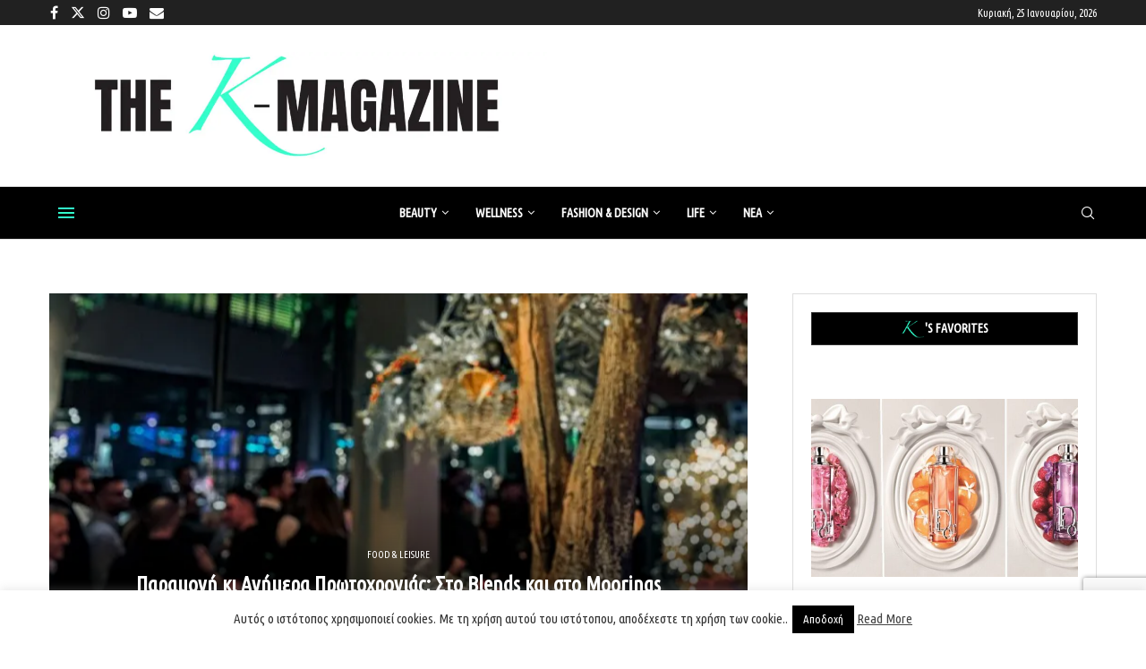

--- FILE ---
content_type: text/html; charset=UTF-8
request_url: https://www.k-mag.gr/paramoni-ki-animera-protochronias-sto-blends-kai-sto-moorings/
body_size: 40067
content:
<!DOCTYPE html> <html lang="el"> <head> <meta charset="UTF-8"> <meta http-equiv="X-UA-Compatible" content="IE=edge"> <meta name="viewport" content="width=device-width, initial-scale=1"> <link rel="profile" href="https://gmpg.org/xfn/11"/> <link rel="alternate" type="application/rss+xml" title="kmag RSS Feed" href="https://www.k-mag.gr/feed/"/> <link rel="alternate" type="application/atom+xml" title="kmag Atom Feed" href="https://www.k-mag.gr/feed/atom/"/> <link rel="pingback" href="https://www.k-mag.gr/xmlrpc.php"/> <!--[if lt IE 9]> <script src="https://www.k-mag.gr/wp-content/themes/soledad/js/html5.js"></script> <![endif]--> <link rel='preconnect' href='https://fonts.googleapis.com'/> <link rel='preconnect' href='https://fonts.gstatic.com'/> <meta http-equiv='x-dns-prefetch-control' content='on'> <link rel='dns-prefetch' href='//fonts.googleapis.com'/> <link rel='dns-prefetch' href='//fonts.gstatic.com'/> <link rel='dns-prefetch' href='//s.gravatar.com'/> <link rel='dns-prefetch' href='//www.google-analytics.com'/> <meta name='robots' content='index, follow, max-image-preview:large, max-snippet:-1, max-video-preview:-1'/> <title>Παραμονή κι Ανήμερα Πρωτοχρονιάς; Στο Blends και στο Moorings - kmag</title> <meta name="description" content="Δύο από τα πιο αγαπημένα στέκια των νοτίων προαστίων έχουν ήδη φορέσει τα γιορτινά τους κι είναι έτοιμα να γεμίσουν την εορταστική περίοδο με μαγικές στιγμές."/> <link rel="canonical" href="https://www.k-mag.gr/paramoni-ki-animera-protochronias-sto-blends-kai-sto-moorings/"/> <meta property="og:locale" content="el_GR"/> <meta property="og:type" content="article"/> <meta property="og:title" content="Παραμονή κι Ανήμερα Πρωτοχρονιάς; Στο Blends και στο Moorings"/> <meta property="og:description" content="Δύο από τα πιο αγαπημένα στέκια των νοτίων προαστίων έχουν ήδη φορέσει τα γιορτινά τους κι είναι έτοιμα να γεμίσουν την εορταστική περίοδο με μαγικές στιγμές."/> <meta property="og:url" content="https://www.k-mag.gr/paramoni-ki-animera-protochronias-sto-blends-kai-sto-moorings/"/> <meta property="og:site_name" content="kmag"/> <meta property="article:publisher" content="https://www.facebook.com/kmaggr/"/> <meta property="article:published_time" content="2022-12-28T16:11:00+00:00"/> <meta property="og:image" content="https://www.k-mag.gr/wp-content/uploads/2022/12/thumbnail_Blends_festive-1.jpg"/> <meta property="og:image:width" content="750"/> <meta property="og:image:height" content="539"/> <meta property="og:image:type" content="image/jpeg"/> <meta name="author" content="The K-magazine"/> <meta name="twitter:card" content="summary_large_image"/> <meta name="twitter:title" content="Παραμονή κι Ανήμερα Πρωτοχρονιάς; Στο Blends και στο Moorings"/> <meta name="twitter:description" content="Δύο από τα πιο αγαπημένα στέκια των νοτίων προαστίων έχουν ήδη φορέσει τα γιορτινά τους κι είναι έτοιμα να γεμίσουν την εορταστική περίοδο με μαγικές στιγμές."/> <meta name="twitter:image" content="https://www.k-mag.gr/wp-content/uploads/2022/12/thumbnail_Blends_festive-1.jpg"/> <meta name="twitter:creator" content="@kmaggr"/> <meta name="twitter:site" content="@kmaggr"/> <meta name="twitter:label1" content="Συντάχθηκε από"/> <meta name="twitter:data1" content="The K-magazine"/> <meta name="twitter:label2" content="Εκτιμώμενος χρόνος ανάγνωσης"/> <meta name="twitter:data2" content="2 λεπτά"/> <script type="application/ld+json" class="yoast-schema-graph">{"@context":"https://schema.org","@graph":[{"@type":"Article","@id":"https://www.k-mag.gr/paramoni-ki-animera-protochronias-sto-blends-kai-sto-moorings/#article","isPartOf":{"@id":"https://www.k-mag.gr/paramoni-ki-animera-protochronias-sto-blends-kai-sto-moorings/"},"author":{"name":"The K-magazine","@id":"https://www.k-mag.gr/#/schema/person/52804d96edd012b450343d6bf2e48e49"},"headline":"Παραμονή κι Ανήμερα Πρωτοχρονιάς; Στο Blends και στο Moorings","datePublished":"2022-12-28T16:11:00+00:00","mainEntityOfPage":{"@id":"https://www.k-mag.gr/paramoni-ki-animera-protochronias-sto-blends-kai-sto-moorings/"},"wordCount":26,"publisher":{"@id":"https://www.k-mag.gr/#organization"},"image":{"@id":"https://www.k-mag.gr/paramoni-ki-animera-protochronias-sto-blends-kai-sto-moorings/#primaryimage"},"thumbnailUrl":"https://www.k-mag.gr/wp-content/uploads/2022/12/thumbnail_Blends_festive-1.jpg","keywords":["Blends","Moorings","ποτό","φαγητό"],"articleSection":["FOOD &amp; LEISURE"],"inLanguage":"el"},{"@type":"WebPage","@id":"https://www.k-mag.gr/paramoni-ki-animera-protochronias-sto-blends-kai-sto-moorings/","url":"https://www.k-mag.gr/paramoni-ki-animera-protochronias-sto-blends-kai-sto-moorings/","name":"Παραμονή κι Ανήμερα Πρωτοχρονιάς; Στο Blends και στο Moorings - kmag","isPartOf":{"@id":"https://www.k-mag.gr/#website"},"primaryImageOfPage":{"@id":"https://www.k-mag.gr/paramoni-ki-animera-protochronias-sto-blends-kai-sto-moorings/#primaryimage"},"image":{"@id":"https://www.k-mag.gr/paramoni-ki-animera-protochronias-sto-blends-kai-sto-moorings/#primaryimage"},"thumbnailUrl":"https://www.k-mag.gr/wp-content/uploads/2022/12/thumbnail_Blends_festive-1.jpg","datePublished":"2022-12-28T16:11:00+00:00","description":"Δύο από τα πιο αγαπημένα στέκια των νοτίων προαστίων έχουν ήδη φορέσει τα γιορτινά τους κι είναι έτοιμα να γεμίσουν την εορταστική περίοδο με μαγικές στιγμές.","breadcrumb":{"@id":"https://www.k-mag.gr/paramoni-ki-animera-protochronias-sto-blends-kai-sto-moorings/#breadcrumb"},"inLanguage":"el","potentialAction":[{"@type":"ReadAction","target":["https://www.k-mag.gr/paramoni-ki-animera-protochronias-sto-blends-kai-sto-moorings/"]}]},{"@type":"ImageObject","inLanguage":"el","@id":"https://www.k-mag.gr/paramoni-ki-animera-protochronias-sto-blends-kai-sto-moorings/#primaryimage","url":"https://www.k-mag.gr/wp-content/uploads/2022/12/thumbnail_Blends_festive-1.jpg","contentUrl":"https://www.k-mag.gr/wp-content/uploads/2022/12/thumbnail_Blends_festive-1.jpg","width":750,"height":539},{"@type":"BreadcrumbList","@id":"https://www.k-mag.gr/paramoni-ki-animera-protochronias-sto-blends-kai-sto-moorings/#breadcrumb","itemListElement":[{"@type":"ListItem","position":1,"name":"Home","item":"https://www.k-mag.gr/"},{"@type":"ListItem","position":2,"name":"Παραμονή κι Ανήμερα Πρωτοχρονιάς; Στο Blends και στο Moorings"}]},{"@type":"WebSite","@id":"https://www.k-mag.gr/#website","url":"https://www.k-mag.gr/","name":"kmag","description":"kmag site","publisher":{"@id":"https://www.k-mag.gr/#organization"},"potentialAction":[{"@type":"SearchAction","target":{"@type":"EntryPoint","urlTemplate":"https://www.k-mag.gr/?s={search_term_string}"},"query-input":{"@type":"PropertyValueSpecification","valueRequired":true,"valueName":"search_term_string"}}],"inLanguage":"el"},{"@type":"Organization","@id":"https://www.k-mag.gr/#organization","name":"k-magazine","url":"https://www.k-mag.gr/","logo":{"@type":"ImageObject","inLanguage":"el","@id":"https://www.k-mag.gr/#/schema/logo/image/","url":"https://www.k-mag.gr/wp-content/uploads/2025/05/k-mag-NEO-gia-insta-_profile-1.jpg","contentUrl":"https://www.k-mag.gr/wp-content/uploads/2025/05/k-mag-NEO-gia-insta-_profile-1.jpg","width":246,"height":181,"caption":"k-magazine"},"image":{"@id":"https://www.k-mag.gr/#/schema/logo/image/"},"sameAs":["https://www.facebook.com/kmaggr/","https://x.com/kmaggr","https://www.instagram.com/thekmagazine/","https://www.youtube.com/channel/UCM8aQXwK47y8dv8MDIQbA1g"]},{"@type":"Person","@id":"https://www.k-mag.gr/#/schema/person/52804d96edd012b450343d6bf2e48e49","name":"The K-magazine","image":{"@type":"ImageObject","inLanguage":"el","@id":"https://www.k-mag.gr/#/schema/person/image/","url":"https://www.k-mag.gr/wp-content/uploads/2025/05/k-mag-NEO-gia-insta-_profile-120x80.jpg","contentUrl":"https://www.k-mag.gr/wp-content/uploads/2025/05/k-mag-NEO-gia-insta-_profile-120x80.jpg","caption":"The K-magazine"},"description":"Tο The K-magazine by Katerina Manta ασχολείται με το ευ ζην της σύγχρονης, σκεπτόμενης γυναίκας και οι θεματικές του καλύπτουν όλους τους ρόλους της ως μητέρα, κόρη, αδελφή, σύζυγος, σύντροφος, εργαζόμενη. Στόχος μας είναι να της υπενθυμίζουμε την ευχάριστη πλευρά της ζωής και τρόπους για να ομορφαίνει την καθημερινότητα της. Συνεντεύξεις από ενδιαφέροντα πρόσωπα που εμπνέουν, νέα από τον κόσμο της ομορφιάς, της μόδας, της γαστρονομίας και των τεχνών, συνταγές, συμβουλές κι αναλύσεις καθημερινών καταστάσεων ανάμεσα στο ζευγάρι, την οικογένεια και τον χώρο εργασίας, προτάσεις για φαγητό, ποτό και ταξίδια είναι μερικά από τα θέματα που πρωτοστατούν στην αρθρογραφία μας.","sameAs":["http://www.k-mag.gr"],"url":"https://www.k-mag.gr/author/the-k-magazine/"}]}</script> <link rel='dns-prefetch' href='//www.googletagmanager.com'/> <link rel='dns-prefetch' href='//fonts.googleapis.com'/> <link rel="alternate" type="application/rss+xml" title="Ροή RSS &raquo; kmag" href="https://www.k-mag.gr/feed/"/> <link rel="alternate" type="application/rss+xml" title="Ροή Σχολίων &raquo; kmag" href="https://www.k-mag.gr/comments/feed/"/> <link rel="alternate" title="oEmbed (JSON)" type="application/json+oembed" href="https://www.k-mag.gr/wp-json/oembed/1.0/embed?url=https%3A%2F%2Fwww.k-mag.gr%2Fparamoni-ki-animera-protochronias-sto-blends-kai-sto-moorings%2F"/> <link rel="alternate" title="oEmbed (XML)" type="text/xml+oembed" href="https://www.k-mag.gr/wp-json/oembed/1.0/embed?url=https%3A%2F%2Fwww.k-mag.gr%2Fparamoni-ki-animera-protochronias-sto-blends-kai-sto-moorings%2F&#038;format=xml"/> <script id="advads-ready">
			window.advanced_ads_ready=function(e,a){a=a||"complete";var d=function(e){return"interactive"===a?"loading"!==e:"complete"===e};d(document.readyState)?e():document.addEventListener("readystatechange",(function(a){d(a.target.readyState)&&e()}),{once:"interactive"===a})},window.advanced_ads_ready_queue=window.advanced_ads_ready_queue||[];		</script> <style id='wp-img-auto-sizes-contain-inline-css' type='text/css'> img:is([sizes=auto i],[sizes^="auto," i]){contain-intrinsic-size:3000px 1500px} /*# sourceURL=wp-img-auto-sizes-contain-inline-css */ </style> <link rel='stylesheet' id='sbi_styles-css' href='https://www.k-mag.gr/wp-content/plugins/instagram-feed/css/sbi-styles.min.css' type='text/css' media='all'/> <style id='wp-block-library-inline-css' type='text/css'> :root{--wp-block-synced-color:#7a00df;--wp-block-synced-color--rgb:122,0,223;--wp-bound-block-color:var(--wp-block-synced-color);--wp-editor-canvas-background:#ddd;--wp-admin-theme-color:#007cba;--wp-admin-theme-color--rgb:0,124,186;--wp-admin-theme-color-darker-10:#006ba1;--wp-admin-theme-color-darker-10--rgb:0,107,160.5;--wp-admin-theme-color-darker-20:#005a87;--wp-admin-theme-color-darker-20--rgb:0,90,135;--wp-admin-border-width-focus:2px}@media (min-resolution:192dpi){:root{--wp-admin-border-width-focus:1.5px}}.wp-element-button{cursor:pointer}:root .has-very-light-gray-background-color{background-color:#eee}:root .has-very-dark-gray-background-color{background-color:#313131}:root .has-very-light-gray-color{color:#eee}:root .has-very-dark-gray-color{color:#313131}:root .has-vivid-green-cyan-to-vivid-cyan-blue-gradient-background{background:linear-gradient(135deg,#00d084,#0693e3)}:root .has-purple-crush-gradient-background{background:linear-gradient(135deg,#34e2e4,#4721fb 50%,#ab1dfe)}:root .has-hazy-dawn-gradient-background{background:linear-gradient(135deg,#faaca8,#dad0ec)}:root .has-subdued-olive-gradient-background{background:linear-gradient(135deg,#fafae1,#67a671)}:root .has-atomic-cream-gradient-background{background:linear-gradient(135deg,#fdd79a,#004a59)}:root .has-nightshade-gradient-background{background:linear-gradient(135deg,#330968,#31cdcf)}:root .has-midnight-gradient-background{background:linear-gradient(135deg,#020381,#2874fc)}:root{--wp--preset--font-size--normal:16px;--wp--preset--font-size--huge:42px}.has-regular-font-size{font-size:1em}.has-larger-font-size{font-size:2.625em}.has-normal-font-size{font-size:var(--wp--preset--font-size--normal)}.has-huge-font-size{font-size:var(--wp--preset--font-size--huge)}.has-text-align-center{text-align:center}.has-text-align-left{text-align:left}.has-text-align-right{text-align:right}.has-fit-text{white-space:nowrap!important}#end-resizable-editor-section{display:none}.aligncenter{clear:both}.items-justified-left{justify-content:flex-start}.items-justified-center{justify-content:center}.items-justified-right{justify-content:flex-end}.items-justified-space-between{justify-content:space-between}.screen-reader-text{border:0;clip-path:inset(50%);height:1px;margin:-1px;overflow:hidden;padding:0;position:absolute;width:1px;word-wrap:normal!important}.screen-reader-text:focus{background-color:#ddd;clip-path:none;color:#444;display:block;font-size:1em;height:auto;left:5px;line-height:normal;padding:15px 23px 14px;text-decoration:none;top:5px;width:auto;z-index:100000}html :where(.has-border-color){border-style:solid}html :where([style*=border-top-color]){border-top-style:solid}html :where([style*=border-right-color]){border-right-style:solid}html :where([style*=border-bottom-color]){border-bottom-style:solid}html :where([style*=border-left-color]){border-left-style:solid}html :where([style*=border-width]){border-style:solid}html :where([style*=border-top-width]){border-top-style:solid}html :where([style*=border-right-width]){border-right-style:solid}html :where([style*=border-bottom-width]){border-bottom-style:solid}html :where([style*=border-left-width]){border-left-style:solid}html :where(img[class*=wp-image-]){height:auto;max-width:100%}:where(figure){margin:0 0 1em}html :where(.is-position-sticky){--wp-admin--admin-bar--position-offset:var(--wp-admin--admin-bar--height,0px)}@media screen and (max-width:600px){html :where(.is-position-sticky){--wp-admin--admin-bar--position-offset:0px}} /*# sourceURL=wp-block-library-inline-css */ </style><style id='wp-block-paragraph-inline-css' type='text/css'> .is-small-text{font-size:.875em}.is-regular-text{font-size:1em}.is-large-text{font-size:2.25em}.is-larger-text{font-size:3em}.has-drop-cap:not(:focus):first-letter{float:left;font-size:8.4em;font-style:normal;font-weight:100;line-height:.68;margin:.05em .1em 0 0;text-transform:uppercase}body.rtl .has-drop-cap:not(:focus):first-letter{float:none;margin-left:.1em}p.has-drop-cap.has-background{overflow:hidden}:root :where(p.has-background){padding:1.25em 2.375em}:where(p.has-text-color:not(.has-link-color)) a{color:inherit}p.has-text-align-left[style*="writing-mode:vertical-lr"],p.has-text-align-right[style*="writing-mode:vertical-rl"]{rotate:180deg} /*# sourceURL=https://www.k-mag.gr/wp-includes/blocks/paragraph/style.min.css */ </style> <style id='global-styles-inline-css' type='text/css'> :root{--wp--preset--aspect-ratio--square: 1;--wp--preset--aspect-ratio--4-3: 4/3;--wp--preset--aspect-ratio--3-4: 3/4;--wp--preset--aspect-ratio--3-2: 3/2;--wp--preset--aspect-ratio--2-3: 2/3;--wp--preset--aspect-ratio--16-9: 16/9;--wp--preset--aspect-ratio--9-16: 9/16;--wp--preset--color--black: #000000;--wp--preset--color--cyan-bluish-gray: #abb8c3;--wp--preset--color--white: #ffffff;--wp--preset--color--pale-pink: #f78da7;--wp--preset--color--vivid-red: #cf2e2e;--wp--preset--color--luminous-vivid-orange: #ff6900;--wp--preset--color--luminous-vivid-amber: #fcb900;--wp--preset--color--light-green-cyan: #7bdcb5;--wp--preset--color--vivid-green-cyan: #00d084;--wp--preset--color--pale-cyan-blue: #8ed1fc;--wp--preset--color--vivid-cyan-blue: #0693e3;--wp--preset--color--vivid-purple: #9b51e0;--wp--preset--gradient--vivid-cyan-blue-to-vivid-purple: linear-gradient(135deg,rgb(6,147,227) 0%,rgb(155,81,224) 100%);--wp--preset--gradient--light-green-cyan-to-vivid-green-cyan: linear-gradient(135deg,rgb(122,220,180) 0%,rgb(0,208,130) 100%);--wp--preset--gradient--luminous-vivid-amber-to-luminous-vivid-orange: linear-gradient(135deg,rgb(252,185,0) 0%,rgb(255,105,0) 100%);--wp--preset--gradient--luminous-vivid-orange-to-vivid-red: linear-gradient(135deg,rgb(255,105,0) 0%,rgb(207,46,46) 100%);--wp--preset--gradient--very-light-gray-to-cyan-bluish-gray: linear-gradient(135deg,rgb(238,238,238) 0%,rgb(169,184,195) 100%);--wp--preset--gradient--cool-to-warm-spectrum: linear-gradient(135deg,rgb(74,234,220) 0%,rgb(151,120,209) 20%,rgb(207,42,186) 40%,rgb(238,44,130) 60%,rgb(251,105,98) 80%,rgb(254,248,76) 100%);--wp--preset--gradient--blush-light-purple: linear-gradient(135deg,rgb(255,206,236) 0%,rgb(152,150,240) 100%);--wp--preset--gradient--blush-bordeaux: linear-gradient(135deg,rgb(254,205,165) 0%,rgb(254,45,45) 50%,rgb(107,0,62) 100%);--wp--preset--gradient--luminous-dusk: linear-gradient(135deg,rgb(255,203,112) 0%,rgb(199,81,192) 50%,rgb(65,88,208) 100%);--wp--preset--gradient--pale-ocean: linear-gradient(135deg,rgb(255,245,203) 0%,rgb(182,227,212) 50%,rgb(51,167,181) 100%);--wp--preset--gradient--electric-grass: linear-gradient(135deg,rgb(202,248,128) 0%,rgb(113,206,126) 100%);--wp--preset--gradient--midnight: linear-gradient(135deg,rgb(2,3,129) 0%,rgb(40,116,252) 100%);--wp--preset--font-size--small: 12px;--wp--preset--font-size--medium: 20px;--wp--preset--font-size--large: 32px;--wp--preset--font-size--x-large: 42px;--wp--preset--font-size--normal: 14px;--wp--preset--font-size--huge: 42px;--wp--preset--spacing--20: 0.44rem;--wp--preset--spacing--30: 0.67rem;--wp--preset--spacing--40: 1rem;--wp--preset--spacing--50: 1.5rem;--wp--preset--spacing--60: 2.25rem;--wp--preset--spacing--70: 3.38rem;--wp--preset--spacing--80: 5.06rem;--wp--preset--shadow--natural: 6px 6px 9px rgba(0, 0, 0, 0.2);--wp--preset--shadow--deep: 12px 12px 50px rgba(0, 0, 0, 0.4);--wp--preset--shadow--sharp: 6px 6px 0px rgba(0, 0, 0, 0.2);--wp--preset--shadow--outlined: 6px 6px 0px -3px rgb(255, 255, 255), 6px 6px rgb(0, 0, 0);--wp--preset--shadow--crisp: 6px 6px 0px rgb(0, 0, 0);}:where(.is-layout-flex){gap: 0.5em;}:where(.is-layout-grid){gap: 0.5em;}body .is-layout-flex{display: flex;}.is-layout-flex{flex-wrap: wrap;align-items: center;}.is-layout-flex > :is(*, div){margin: 0;}body .is-layout-grid{display: grid;}.is-layout-grid > :is(*, div){margin: 0;}:where(.wp-block-columns.is-layout-flex){gap: 2em;}:where(.wp-block-columns.is-layout-grid){gap: 2em;}:where(.wp-block-post-template.is-layout-flex){gap: 1.25em;}:where(.wp-block-post-template.is-layout-grid){gap: 1.25em;}.has-black-color{color: var(--wp--preset--color--black) !important;}.has-cyan-bluish-gray-color{color: var(--wp--preset--color--cyan-bluish-gray) !important;}.has-white-color{color: var(--wp--preset--color--white) !important;}.has-pale-pink-color{color: var(--wp--preset--color--pale-pink) !important;}.has-vivid-red-color{color: var(--wp--preset--color--vivid-red) !important;}.has-luminous-vivid-orange-color{color: var(--wp--preset--color--luminous-vivid-orange) !important;}.has-luminous-vivid-amber-color{color: var(--wp--preset--color--luminous-vivid-amber) !important;}.has-light-green-cyan-color{color: var(--wp--preset--color--light-green-cyan) !important;}.has-vivid-green-cyan-color{color: var(--wp--preset--color--vivid-green-cyan) !important;}.has-pale-cyan-blue-color{color: var(--wp--preset--color--pale-cyan-blue) !important;}.has-vivid-cyan-blue-color{color: var(--wp--preset--color--vivid-cyan-blue) !important;}.has-vivid-purple-color{color: var(--wp--preset--color--vivid-purple) !important;}.has-black-background-color{background-color: var(--wp--preset--color--black) !important;}.has-cyan-bluish-gray-background-color{background-color: var(--wp--preset--color--cyan-bluish-gray) !important;}.has-white-background-color{background-color: var(--wp--preset--color--white) !important;}.has-pale-pink-background-color{background-color: var(--wp--preset--color--pale-pink) !important;}.has-vivid-red-background-color{background-color: var(--wp--preset--color--vivid-red) !important;}.has-luminous-vivid-orange-background-color{background-color: var(--wp--preset--color--luminous-vivid-orange) !important;}.has-luminous-vivid-amber-background-color{background-color: var(--wp--preset--color--luminous-vivid-amber) !important;}.has-light-green-cyan-background-color{background-color: var(--wp--preset--color--light-green-cyan) !important;}.has-vivid-green-cyan-background-color{background-color: var(--wp--preset--color--vivid-green-cyan) !important;}.has-pale-cyan-blue-background-color{background-color: var(--wp--preset--color--pale-cyan-blue) !important;}.has-vivid-cyan-blue-background-color{background-color: var(--wp--preset--color--vivid-cyan-blue) !important;}.has-vivid-purple-background-color{background-color: var(--wp--preset--color--vivid-purple) !important;}.has-black-border-color{border-color: var(--wp--preset--color--black) !important;}.has-cyan-bluish-gray-border-color{border-color: var(--wp--preset--color--cyan-bluish-gray) !important;}.has-white-border-color{border-color: var(--wp--preset--color--white) !important;}.has-pale-pink-border-color{border-color: var(--wp--preset--color--pale-pink) !important;}.has-vivid-red-border-color{border-color: var(--wp--preset--color--vivid-red) !important;}.has-luminous-vivid-orange-border-color{border-color: var(--wp--preset--color--luminous-vivid-orange) !important;}.has-luminous-vivid-amber-border-color{border-color: var(--wp--preset--color--luminous-vivid-amber) !important;}.has-light-green-cyan-border-color{border-color: var(--wp--preset--color--light-green-cyan) !important;}.has-vivid-green-cyan-border-color{border-color: var(--wp--preset--color--vivid-green-cyan) !important;}.has-pale-cyan-blue-border-color{border-color: var(--wp--preset--color--pale-cyan-blue) !important;}.has-vivid-cyan-blue-border-color{border-color: var(--wp--preset--color--vivid-cyan-blue) !important;}.has-vivid-purple-border-color{border-color: var(--wp--preset--color--vivid-purple) !important;}.has-vivid-cyan-blue-to-vivid-purple-gradient-background{background: var(--wp--preset--gradient--vivid-cyan-blue-to-vivid-purple) !important;}.has-light-green-cyan-to-vivid-green-cyan-gradient-background{background: var(--wp--preset--gradient--light-green-cyan-to-vivid-green-cyan) !important;}.has-luminous-vivid-amber-to-luminous-vivid-orange-gradient-background{background: var(--wp--preset--gradient--luminous-vivid-amber-to-luminous-vivid-orange) !important;}.has-luminous-vivid-orange-to-vivid-red-gradient-background{background: var(--wp--preset--gradient--luminous-vivid-orange-to-vivid-red) !important;}.has-very-light-gray-to-cyan-bluish-gray-gradient-background{background: var(--wp--preset--gradient--very-light-gray-to-cyan-bluish-gray) !important;}.has-cool-to-warm-spectrum-gradient-background{background: var(--wp--preset--gradient--cool-to-warm-spectrum) !important;}.has-blush-light-purple-gradient-background{background: var(--wp--preset--gradient--blush-light-purple) !important;}.has-blush-bordeaux-gradient-background{background: var(--wp--preset--gradient--blush-bordeaux) !important;}.has-luminous-dusk-gradient-background{background: var(--wp--preset--gradient--luminous-dusk) !important;}.has-pale-ocean-gradient-background{background: var(--wp--preset--gradient--pale-ocean) !important;}.has-electric-grass-gradient-background{background: var(--wp--preset--gradient--electric-grass) !important;}.has-midnight-gradient-background{background: var(--wp--preset--gradient--midnight) !important;}.has-small-font-size{font-size: var(--wp--preset--font-size--small) !important;}.has-medium-font-size{font-size: var(--wp--preset--font-size--medium) !important;}.has-large-font-size{font-size: var(--wp--preset--font-size--large) !important;}.has-x-large-font-size{font-size: var(--wp--preset--font-size--x-large) !important;} /*# sourceURL=global-styles-inline-css */ </style> <style id='classic-theme-styles-inline-css' type='text/css'> /*! This file is auto-generated */ .wp-block-button__link{color:#fff;background-color:#32373c;border-radius:9999px;box-shadow:none;text-decoration:none;padding:calc(.667em + 2px) calc(1.333em + 2px);font-size:1.125em}.wp-block-file__button{background:#32373c;color:#fff;text-decoration:none} /*# sourceURL=/wp-includes/css/classic-themes.min.css */ </style> <link rel='stylesheet' id='wp-components-css' href='https://www.k-mag.gr/wp-includes/css/dist/components/style.min.css' type='text/css' media='all'/> <link rel='stylesheet' id='wp-preferences-css' href='https://www.k-mag.gr/wp-includes/css/dist/preferences/style.min.css' type='text/css' media='all'/> <link rel='stylesheet' id='wp-block-editor-css' href='https://www.k-mag.gr/wp-includes/css/dist/block-editor/style.min.css' type='text/css' media='all'/> <link rel='stylesheet' id='popup-maker-block-library-style-css' href='https://www.k-mag.gr/wp-content/plugins/popup-maker/dist/packages/block-library-style.css' type='text/css' media='all'/> <link rel='stylesheet' id='contact-form-7-css' href='https://www.k-mag.gr/wp-content/plugins/contact-form-7/includes/css/styles.css' type='text/css' media='all'/> <link rel='stylesheet' id='cookie-law-info-css' href='https://www.k-mag.gr/wp-content/plugins/cookie-law-info/legacy/public/css/cookie-law-info-public.css' type='text/css' media='all'/> <link rel='stylesheet' id='cookie-law-info-gdpr-css' href='https://www.k-mag.gr/wp-content/plugins/cookie-law-info/legacy/public/css/cookie-law-info-gdpr.css' type='text/css' media='all'/> <link rel='stylesheet' id='easy-sidebar-menu-widget-css-css' href='https://www.k-mag.gr/wp-content/plugins/easy-sidebar-menu-widget/assets/css/easy-sidebar-menu-widget.css' type='text/css' media='all'/> <link rel='stylesheet' id='page-list-style-css' href='https://www.k-mag.gr/wp-content/plugins/page-list/css/page-list.css' type='text/css' media='all'/> <link rel='stylesheet' id='penci-review-css' href='https://www.k-mag.gr/wp-content/plugins/penci-review/css/style.css' type='text/css' media='all'/> <link rel='stylesheet' id='penci-oswald-css' href='//fonts.googleapis.com/css?family=Oswald%3A400&#038;display=swap' type='text/css' media='all'/> <link rel='stylesheet' id='ppress-frontend-css' href='https://www.k-mag.gr/wp-content/plugins/wp-user-avatar/assets/css/frontend.min.css' type='text/css' media='all'/> <link rel='stylesheet' id='ppress-flatpickr-css' href='https://www.k-mag.gr/wp-content/plugins/wp-user-avatar/assets/flatpickr/flatpickr.min.css' type='text/css' media='all'/> <link rel='stylesheet' id='ppress-select2-css' href='https://www.k-mag.gr/wp-content/plugins/wp-user-avatar/assets/select2/select2.min.css' type='text/css' media='all'/> <link rel='stylesheet' id='bigger-picture-css' href='https://www.k-mag.gr/wp-content/plugins/youtube-channel/assets/lib/bigger-picture/css/bigger-picture.min.css' type='text/css' media='all'/> <link rel='stylesheet' id='youtube-channel-css' href='https://www.k-mag.gr/wp-content/plugins/youtube-channel/assets/css/youtube-channel.min.css' type='text/css' media='all'/> <link rel='stylesheet' id='child-pages-shortcode-css-css' href='https://www.k-mag.gr/wp-content/plugins/child-pages-shortcode/css/child-pages-shortcode.min.css' type='text/css' media='all'/> <link rel='stylesheet' id='penci-fonts-css' href='https://fonts.googleapis.com/css?family=Ubuntu+Condensed%3A300%2C300italic%2C400%2C400italic%2C500%2C500italic%2C600%2C600italic%2C700%2C700italic%2C800%2C800italic%26subset%3Dlatin%2Ccyrillic%2Ccyrillic-ext%2Cgreek%2Cgreek-ext%2Clatin-ext&#038;display=swap' type='text/css' media='only screen and (min-width: 768px)'/> <link rel='stylesheet' id='penci-mobile-fonts-css' href='https://fonts.googleapis.com/css?family=Ubuntu+Condensed%3A300%2C300italic%2C400%2C400italic%2C500%2C500italic%2C600%2C600italic%2C700%2C700italic%2C800%2C800italic%26subset%3Dlatin%2Ccyrillic%2Ccyrillic-ext%2Cgreek%2Cgreek-ext%2Clatin-ext&#038;display=swap' type='text/css' media='only screen and (max-width: 768px)'/> <link rel='stylesheet' id='penci-main-style-css' href='https://www.k-mag.gr/wp-content/themes/soledad/main.css' type='text/css' media='all'/> <link rel='stylesheet' id='penci-swiper-bundle-css' href='https://www.k-mag.gr/wp-content/themes/soledad/css/swiper-bundle.min.css' type='text/css' media='all'/> <link rel='stylesheet' id='penci-font-awesomeold-css' href='https://www.k-mag.gr/wp-content/themes/soledad/css/font-awesome.4.7.0.swap.min.css' type='text/css' media='all'/> <link rel='stylesheet' id='penci_icon-css' href='https://www.k-mag.gr/wp-content/themes/soledad/css/penci-icon.css' type='text/css' media='all'/> <link rel='stylesheet' id='penci_style-css' href='https://www.k-mag.gr/wp-content/themes/soledad-child/style.css' type='text/css' media='all'/> <link rel='stylesheet' id='penci_social_counter-css' href='https://www.k-mag.gr/wp-content/themes/soledad/css/social-counter.css' type='text/css' media='all'/> <link rel='stylesheet' id='penci-recipe-css-css' href='https://www.k-mag.gr/wp-content/plugins/penci-recipe/css/recipe.css' type='text/css' media='all'/> <link rel='stylesheet' id='penci-soledad-parent-style-css' href='https://www.k-mag.gr/wp-content/themes/soledad/style.css' type='text/css' media='all'/> <link rel='stylesheet' id='penci-soledad-customizer-css' href='//www.k-mag.gr/wp-content/uploads/pencidesign/customizer-style.min.css?version=1768403249' type='text/css' media='all'/> <script type="text/javascript" src="https://www.k-mag.gr/wp-includes/js/jquery/jquery.min.js" id="jquery-core-js"></script> <script type="text/javascript" id="sbi_scripts-js-extra">
/* <![CDATA[ */
var sb_instagram_js_options = {"font_method":"svg","resized_url":"https://www.k-mag.gr/wp-content/uploads/sb-instagram-feed-images/","placeholder":"https://www.k-mag.gr/wp-content/plugins/instagram-feed/img/placeholder.png","ajax_url":"https://www.k-mag.gr/wp-admin/admin-ajax.php"};
//# sourceURL=sbi_scripts-js-extra
/* ]]> */
</script> <script type="text/javascript" src="https://www.k-mag.gr/wp-content/plugins/instagram-feed/js/sbi-scripts.min.js" id="sbi_scripts-js"></script> <script type="text/javascript" id="cookie-law-info-js-extra">
/* <![CDATA[ */
var Cli_Data = {"nn_cookie_ids":[],"cookielist":[],"non_necessary_cookies":[],"ccpaEnabled":"","ccpaRegionBased":"","ccpaBarEnabled":"","strictlyEnabled":["necessary","obligatoire"],"ccpaType":"ccpa_gdpr","js_blocking":"1","custom_integration":"","triggerDomRefresh":"","secure_cookies":""};
var cli_cookiebar_settings = {"animate_speed_hide":"500","animate_speed_show":"500","background":"#FFF","border":"#b1a6a6c2","border_on":"","button_1_button_colour":"#000000","button_1_button_hover":"#000000","button_1_link_colour":"#fff","button_1_as_button":"1","button_1_new_win":"","button_2_button_colour":"#333","button_2_button_hover":"#292929","button_2_link_colour":"#444","button_2_as_button":"","button_2_hidebar":"","button_3_button_colour":"#dd3333","button_3_button_hover":"#b12929","button_3_link_colour":"#fff","button_3_as_button":"1","button_3_new_win":"","button_4_button_colour":"#000","button_4_button_hover":"#000000","button_4_link_colour":"#333333","button_4_as_button":"","button_7_button_colour":"#61a229","button_7_button_hover":"#4e8221","button_7_link_colour":"#fff","button_7_as_button":"1","button_7_new_win":"","font_family":"inherit","header_fix":"","notify_animate_hide":"1","notify_animate_show":"1","notify_div_id":"#cookie-law-info-bar","notify_position_horizontal":"right","notify_position_vertical":"bottom","scroll_close":"1","scroll_close_reload":"","accept_close_reload":"","reject_close_reload":"","showagain_tab":"1","showagain_background":"#fff","showagain_border":"#000","showagain_div_id":"#cookie-law-info-again","showagain_x_position":"100px","text":"#333333","show_once_yn":"1","show_once":"10000","logging_on":"","as_popup":"","popup_overlay":"1","bar_heading_text":"","cookie_bar_as":"banner","popup_showagain_position":"bottom-right","widget_position":"left"};
var log_object = {"ajax_url":"https://www.k-mag.gr/wp-admin/admin-ajax.php"};
//# sourceURL=cookie-law-info-js-extra
/* ]]> */
</script> <script type="text/javascript" src="https://www.k-mag.gr/wp-content/plugins/cookie-law-info/legacy/public/js/cookie-law-info-public.js" id="cookie-law-info-js"></script> <script type="text/javascript" src="https://www.k-mag.gr/wp-content/plugins/wp-user-avatar/assets/flatpickr/flatpickr.min.js" id="ppress-flatpickr-js"></script> <script type="text/javascript" src="https://www.k-mag.gr/wp-content/plugins/wp-user-avatar/assets/select2/select2.min.js" id="ppress-select2-js"></script> <script type="text/javascript" src="https://www.k-mag.gr/wp-content/plugins/child-pages-shortcode/js/child-pages-shortcode.min.js" id="child-pages-shortcode-js"></script> <script type="text/javascript" id="advanced-ads-advanced-js-js-extra">
/* <![CDATA[ */
var advads_options = {"blog_id":"1","privacy":{"enabled":false,"state":"not_needed"}};
//# sourceURL=advanced-ads-advanced-js-js-extra
/* ]]> */
</script> <script type="text/javascript" src="https://www.k-mag.gr/wp-content/plugins/advanced-ads/public/assets/js/advanced.min.js" id="advanced-ads-advanced-js-js"></script> <script type="text/javascript" src="https://www.googletagmanager.com/gtag/js?id=GT-WB73ZDC" id="google_gtagjs-js" async></script> <script type="text/javascript" id="google_gtagjs-js-after">
/* <![CDATA[ */
window.dataLayer = window.dataLayer || [];function gtag(){dataLayer.push(arguments);}
gtag("set","linker",{"domains":["www.k-mag.gr"]});
gtag("js", new Date());
gtag("set", "developer_id.dZTNiMT", true);
gtag("config", "GT-WB73ZDC");
//# sourceURL=google_gtagjs-js-after
/* ]]> */
</script> <link rel="https://api.w.org/" href="https://www.k-mag.gr/wp-json/"/><link rel="alternate" title="JSON" type="application/json" href="https://www.k-mag.gr/wp-json/wp/v2/posts/151413"/><meta name="generator" content="WordPress 6.9"/> <meta name="generator" content="Soledad 8.7.0"/> <link rel='shortlink' href='https://www.k-mag.gr/?p=151413'/> <meta name="generator" content="Site Kit by Google 1.170.0"/> <style type="text/css"> </style> <script>var portfolioDataJs = portfolioDataJs || [];</script> <link rel="shortcut icon" href="https://www.k-mag.gr/wp-content/uploads/2025/05/20250516_LOGO_K_1.png" type="image/x-icon"/> <link rel="apple-touch-icon" sizes="180x180" href="https://www.k-mag.gr/wp-content/uploads/2025/05/20250516_LOGO_K_1.png"> <script>
var penciBlocksArray=[];
var portfolioDataJs = portfolioDataJs || [];var PENCILOCALCACHE = {};
		(function () {
				"use strict";
		
				PENCILOCALCACHE = {
					data: {},
					remove: function ( ajaxFilterItem ) {
						delete PENCILOCALCACHE.data[ajaxFilterItem];
					},
					exist: function ( ajaxFilterItem ) {
						return PENCILOCALCACHE.data.hasOwnProperty( ajaxFilterItem ) && PENCILOCALCACHE.data[ajaxFilterItem] !== null;
					},
					get: function ( ajaxFilterItem ) {
						return PENCILOCALCACHE.data[ajaxFilterItem];
					},
					set: function ( ajaxFilterItem, cachedData ) {
						PENCILOCALCACHE.remove( ajaxFilterItem );
						PENCILOCALCACHE.data[ajaxFilterItem] = cachedData;
					}
				};
			}
		)();function penciBlock() {
		    this.atts_json = '';
		    this.content = '';
		}</script> <script type="application/ld+json">{
    "@context": "https:\/\/schema.org\/",
    "@type": "BlogPosting",
    "headline": "\u03a0\u03b1\u03c1\u03b1\u03bc\u03bf\u03bd\u03ae \u03ba\u03b9 \u0391\u03bd\u03ae\u03bc\u03b5\u03c1\u03b1 \u03a0\u03c1\u03c9\u03c4\u03bf\u03c7\u03c1\u03bf\u03bd\u03b9\u03ac\u03c2; \u03a3\u03c4\u03bf Blends \u03ba\u03b1\u03b9 \u03c3\u03c4\u03bf Moorings",
    "description": "\u0394\u03cd\u03bf \u03b1\u03c0\u03cc \u03c4\u03b1 \u03c0\u03b9\u03bf \u03b1\u03b3\u03b1\u03c0\u03b7\u03bc\u03ad\u03bd\u03b1 \u03c3\u03c4\u03ad\u03ba\u03b9\u03b1 \u03c4\u03c9\u03bd \u03bd\u03bf\u03c4\u03af\u03c9\u03bd \u03c0\u03c1\u03bf\u03b1\u03c3\u03c4\u03af\u03c9\u03bd \u03ad\u03c7\u03bf\u03c5\u03bd \u03ae\u03b4\u03b7 \u03c6\u03bf\u03c1\u03ad\u03c3\u03b5\u03b9 \u03c4\u03b1 \u03b3\u03b9\u03bf\u03c1\u03c4\u03b9\u03bd\u03ac \u03c4\u03bf\u03c5\u03c2 \u03ba\u03b9 \u03b5\u03af\u03bd\u03b1\u03b9 \u03ad\u03c4\u03bf\u03b9\u03bc\u03b1 \u03bd\u03b1 \u03b3\u03b5\u03bc\u03af\u03c3\u03bf\u03c5\u03bd \u03c4\u03b7\u03bd \u03b5\u03bf\u03c1\u03c4\u03b1\u03c3\u03c4\u03b9\u03ba\u03ae \u03c0\u03b5\u03c1\u03af\u03bf\u03b4\u03bf \u03bc\u03b5 \u03bc\u03b1\u03b3\u03b9\u03ba\u03ad\u03c2 \u03c3\u03c4\u03b9\u03b3\u03bc\u03ad\u03c2.",
    "datePublished": "2022-12-28T18:11:00+02:00",
    "datemodified": "2022-12-23T20:26:22+02:00",
    "mainEntityOfPage": "https:\/\/www.k-mag.gr\/paramoni-ki-animera-protochronias-sto-blends-kai-sto-moorings\/",
    "image": {
        "@type": "ImageObject",
        "url": "https:\/\/www.k-mag.gr\/wp-content\/uploads\/2022\/12\/thumbnail_Blends_festive-1.jpg",
        "width": 750,
        "height": 539
    },
    "publisher": {
        "@type": "Organization",
        "name": "kmag",
        "logo": {
            "@type": "ImageObject",
            "url": "https:\/\/www.k-mag.gr\/wp-content\/uploads\/2025\/05\/LOGO_KMAG.jpg"
        }
    },
    "author": {
        "@type": "Person",
        "@id": "#person-TheK-magazine",
        "name": "The K-magazine",
        "url": "https:\/\/www.k-mag.gr\/author\/the-k-magazine\/"
    }
}</script><script type="application/ld+json">{
    "@context": "https:\/\/schema.org\/",
    "@type": "BreadcrumbList",
    "itemListElement": [
        {
            "@type": "ListItem",
            "position": 1,
            "item": {
                "@id": "https:\/\/www.k-mag.gr",
                "name": "Home"
            }
        },
        {
            "@type": "ListItem",
            "position": 2,
            "item": {
                "@id": "https:\/\/www.k-mag.gr\/category\/freetime\/",
                "name": "FOOD &amp; LEISURE"
            }
        },
        {
            "@type": "ListItem",
            "position": 3,
            "item": {
                "@id": "https:\/\/www.k-mag.gr\/paramoni-ki-animera-protochronias-sto-blends-kai-sto-moorings\/",
                "name": "\u03a0\u03b1\u03c1\u03b1\u03bc\u03bf\u03bd\u03ae \u03ba\u03b9 \u0391\u03bd\u03ae\u03bc\u03b5\u03c1\u03b1 \u03a0\u03c1\u03c9\u03c4\u03bf\u03c7\u03c1\u03bf\u03bd\u03b9\u03ac\u03c2; \u03a3\u03c4\u03bf Blends \u03ba\u03b1\u03b9 \u03c3\u03c4\u03bf Moorings"
            }
        }
    ]
}</script><style>.wp-block-gallery.is-cropped .blocks-gallery-item picture{height:100%;width:100%;}</style> <style type="text/css"> .penci-recipe-tagged .prt-icon span, .penci-recipe-action-buttons .penci-recipe-button:hover{ background-color:#313131; } </style> <style id="penci-header-builder-%ce%b1%cf%85%cf%84%cf%8c%ce%bc%ce%b1%cf%84%ce%bf-%cf%80%cf%81%ce%bf%cf%83%cf%87%ce%ad%ce%b4%ce%b9%ce%bf" type="text/css">.penci_header.penci-header-builder.main-builder-header{}.penci-header-image-logo,.penci-header-text-logo{--pchb-logo-title-fw:bold;--pchb-logo-title-fs:normal;--pchb-logo-slogan-fw:bold;--pchb-logo-slogan-fs:normal;}.pc-logo-desktop.penci-header-image-logo img{max-width:560px;max-height:120px;}@media only screen and (max-width: 767px){.penci_navbar_mobile .penci-header-image-logo img{}}.penci_builder_sticky_header_desktop .penci-header-image-logo img{}.penci_navbar_mobile .penci-header-text-logo{--pchb-m-logo-title-fw:bold;--pchb-m-logo-title-fs:normal;--pchb-m-logo-slogan-fw:bold;--pchb-m-logo-slogan-fs:normal;}.penci_navbar_mobile .penci-header-image-logo img{max-height:40px;}.penci_navbar_mobile .sticky-enable .penci-header-image-logo img{}.pb-logo-sidebar-mobile{--pchb-logo-sm-title-fw:bold;--pchb-logo-sm-title-fs:normal;--pchb-logo-sm-slogan-fw:bold;--pchb-logo-sm-slogan-fs:normal;}.pc-builder-element.pb-logo-sidebar-mobile img{max-width:220px;max-height:60px;}.pc-logo-sticky{--pchb-logo-s-title-fw:bold;--pchb-logo-s-title-fs:normal;--pchb-logo-s-slogan-fw:bold;--pchb-logo-s-slogan-fs:normal;}.pc-builder-element.pc-logo-sticky.pc-logo img{max-height:60px;}.pc-builder-element.pc-main-menu{--pchb-main-menu-fs:14px;--pchb-main-menu-fs_l2:12px;--pchb-main-menu-lh:30px;}.pc-builder-element.pc-second-menu{--pchb-second-menu-fs:11px;--pchb-second-menu-lh:30px;--pchb-second-menu-fs_l2:12px;--pchb-second-menu-mg:15px;}.pc-builder-element.pc-third-menu{--pchb-third-menu-fs:12px;--pchb-third-menu-fs_l2:12px;}.penci-builder.penci-builder-button.button-1{}.penci-builder.penci-builder-button.button-1:hover{}.penci-builder.penci-builder-button.button-2{}.penci-builder.penci-builder-button.button-2:hover{}.penci-builder.penci-builder-button.button-3{}.penci-builder.penci-builder-button.button-3:hover{}.penci-builder.penci-builder-button.button-mobile-1{}.penci-builder.penci-builder-button.button-mobile-1:hover{}.penci-builder.penci-builder-button.button-mobile-2{}.penci-builder.penci-builder-button.button-mobile-2:hover{}.penci-builder-mobile-sidebar-nav.penci-menu-hbg{border-width:0;border-style:solid;}.pc-builder-menu.pc-dropdown-menu{--pchb-dd-lv1:13px;--pchb-dd-lv2:12px;}.penci-header-builder .pc-builder-element.pc-second-menu{margin-left: 20px;}.penci-mobile-midbar{border-bottom-width: 1px;}.pc-builder-element.penci-top-search .search-click{color:#ffffff}.penci-builder-element.penci-data-time-format{color:#ffffff}.pc-header-element.pc-login-register a{color:#ffffff}.pc-builder-element.pc-main-menu .navigation .menu > li > a,.pc-builder-element.pc-main-menu .navigation ul.menu ul.sub-menu a{color:#ffffff}.pc-builder-element.pc-main-menu .navigation .menu > li > a:hover,.pc-builder-element.pc-main-menu .navigation .menu > li:hover > a,.pc-builder-element.pc-main-menu .navigation ul.menu ul.sub-menu a:hover{color:#4aefef}.pc-builder-element.pc-main-menu .navigation .menu li.current-menu-item > a,.pc-builder-element.pc-main-menu .navigation .menu > li.current_page_item > a,.pc-builder-element.pc-main-menu .navigation .menu > li.current-menu-ancestor > a,.pc-builder-element.pc-main-menu .navigation .menu > li.current-menu-item > a{color:#25e8e8}.pc-builder-element.pc-main-menu .navigation ul.menu ul.sub-menu li a{color:#ffffff}.pc-builder-element.pc-builder-menu.pc-main-menu .navigation .menu > li > a{background-color:#000000}.pc-builder-element.pc-main-menu .navigation ul.menu > li.megamenu > ul.sub-menu, .pc-builder-element.pc-main-menu .navigation .menu .sub-menu, .pc-builder-element.pc-main-menu .navigation .menu .children{background-color:#000000}.pc-builder-element.pc-main-menu .navigation.menu-style-3 .menu .sub-menu:after{border-bottom-color:#000000}.pc-builder-element.pc-main-menu .navigation.menu-style-3 .menu .sub-menu .sub-menu:after{border-right-color:#000000}.pc-builder-element.pc-second-menu .navigation .menu > li > a,.pc-builder-element.pc-second-menu .navigation ul.menu ul.sub-menu a{color:#ffffff}.pc-builder-element.pc-second-menu .navigation .menu li.current-menu-item > a,.pc-builder-element.pc-second-menu .navigation .menu > li.current_page_item > a,.pc-builder-element.pc-second-menu .navigation .menu > li.current-menu-ancestor > a,.pc-builder-element.pc-second-menu .navigation .menu > li.current-menu-item > a{color:#d3d3d3}.pc-builder-element.pc-second-menu .navigation ul.menu ul.sub-menu li a{color:#dbdbdb}.pc-builder-element.pc-second-menu .navigation .menu .sub-menu li.current-menu-item > a,.pc-builder-element.pc-second-menu .navigation .menu .sub-menu > li.current_page_item > a,.pc-builder-element.pc-second-menu .navigation .menu .sub-menu > li.current-menu-ancestor > a,.pc-builder-element.pc-second-menu .navigation .menu .sub-menu > li.current-menu-item > a{color:#d3d3d3}.pc-builder-element.pc-builder-menu.pc-second-menu .navigation .menu > li > a{background-color:#000000}.pc-builder-element.pc-builder-menu.pc-second-menu .navigation .menu > li > a:hover,.pc-builder-element.pc-second-menu .navigation.menu-item-padding .menu > li > a:hover, .pc-builder-element.pc-second-menu .navigation.menu-item-padding .menu > li:hover > a, .pc-builder-element.pc-second-menu .navigation.menu-item-padding .menu > li.current-menu-item > a, .pc-builder-element.pc-second-menu .navigation.menu-item-padding .menu > li.current_page_item > a, .pc-builder-element.pc-second-menu .navigation.menu-item-padding .menu > li.current-menu-ancestor > a, .pc-builder-element.pc-second-menu .navigation.menu-item-padding .menu > li.current-menu-item > a{background-color:#dbdbdb}.pc-builder-element.pc-second-menu .navigation ul.menu > li.megamenu > ul.sub-menu, .pc-builder-element.pc-second-menu .navigation .menu .sub-menu, .pc-builder-element.pc-second-menu .navigation .menu .children{background-color:#000000}.pc-builder-element.pc-second-menu .navigation.menu-style-3 .menu .sub-menu:after{border-bottom-color:#000000}.pc-builder-element.pc-second-menu .navigation.menu-style-3 .menu .sub-menu .sub-menu:after{border-right-color:#000000}.penci-builder-element.header-social.desktop-social a i{font-size:16px}body:not(.rtl) .penci-builder-element.desktop-social .inner-header-social a{margin-right:12px}body.rtl .penci-builder-element.desktop-social .inner-header-social a{margin-left:12px}.penci-builder-element.desktop-social .inner-header-social a,.penci-builder-element.desktop-social .inner-header-social a i{color:#ffffff}.pc-builder-element a.penci-menuhbg-toggle{border-style:none}.pc-search-form-sidebar.search-style-icon-button .searchsubmit:before,.pc-search-form-sidebar.search-style-text-button .searchsubmit {line-height:40px}.pc-header-element.penci-topbar-social .pclogin-item a i{font-size:15px}.penci-builder.penci-builder-button.button-1{font-weight:bold}.penci-builder.penci-builder-button.button-1{font-style:normal}.penci-builder.penci-builder-button.button-2{font-weight:bold}.penci-builder.penci-builder-button.button-2{font-style:normal}.penci-builder.penci-builder-button.button-3{font-weight:bold}.penci-builder.penci-builder-button.button-3{font-style:normal}.penci-builder.penci-builder-button.button-mobile-1{font-weight:bold}.penci-builder.penci-builder-button.button-mobile-1{font-style:normal}.penci-builder.penci-builder-button.button-mobile-2{font-weight:bold}.penci-builder.penci-builder-button.button-mobile-2{font-style:normal}.penci-builder-element.penci-data-time-format{font-size:12px}.pc-wrapbuilder-header{--pchb-socialw:24px}.penci_builder_sticky_header_desktop{border-style:solid}.penci-builder-element.penci-topbar-trending{max-width:420px}.penci_header.main-builder-header{border-style:solid}.penci-builder-element.pc-search-form.pc-search-form-sidebar,.penci-builder-element.pc-search-form.search-style-icon-button.pc-search-form-sidebar .search-input,.penci-builder-element.pc-search-form.search-style-text-button.pc-search-form-sidebar .search-input{line-height:38px}.penci-builder-element.pc-search-form-sidebar.search-style-default .search-input{line-height:38px;padding-top:0;padding-bottom:0}.pc-builder-element.pc-logo.pb-logo-mobile{}.pc-header-element.penci-topbar-social .pclogin-item a{}.pc-header-element.penci-topbar-social-mobile .pclogin-item a{}body.penci-header-preview-layout .wrapper-boxed{min-height:1500px}.penci_header_overlap .penci-desktop-topblock,.penci-desktop-topblock{border-width:0;border-style:solid;}.penci_header_overlap .penci-desktop-topbar,.penci-desktop-topbar{border-width:0;background-color:#212121;border-style:solid;padding-top: 5px;padding-bottom: 5px;}.penci_header_overlap .penci-desktop-midbar,.penci-desktop-midbar{border-width:0;border-style:solid;padding-top: 30px;padding-bottom: 30px;}.penci_header_overlap .penci-desktop-bottombar,.penci-desktop-bottombar{border-width:0;background-color:#000000;border-color:#dedede;border-style:solid;border-top-width: 1px;border-bottom-width: 1px;}.penci_header_overlap .penci-desktop-bottomblock,.penci-desktop-bottomblock{border-width:0;border-style:solid;padding-right: 1090px;}.penci_header_overlap .penci-sticky-top,.penci-sticky-top{border-width:0;border-style:solid;}.penci_header_overlap .penci-sticky-mid,.penci-sticky-mid{border-width:0;border-style:solid;}.penci_header_overlap .penci-sticky-bottom,.penci-sticky-bottom{border-width:0;border-style:solid;}.penci_header_overlap .penci-mobile-topbar,.penci-mobile-topbar{border-width:0;border-style:solid;}.penci_header_overlap .penci-mobile-midbar,.penci-mobile-midbar{border-width:0;border-color:#dedede;border-style:solid;border-bottom-width: 1px;}.penci_header_overlap .penci-mobile-bottombar,.penci-mobile-bottombar{border-width:0;border-style:solid;}</style>
</head> <body class="wp-singular post-template-default single single-post postid-151413 single-format-standard wp-theme-soledad wp-child-theme-soledad-child penci-disable-desc-collapse soledad-ver-8-7-0 pclight-mode penci-body-single-style-8 penci-show-pthumb pcmn-drdw-style-slide_down pchds-showup aa-prefix-advads-"> <div id="soledad_wrapper" class="wrapper-boxed header-style-header-3 header-search-style-showup"> <div class="penci-header-wrap pc-wrapbuilder-header"><div data-builder-slug="%ce%b1%cf%85%cf%84%cf%8c%ce%bc%ce%b1%cf%84%ce%bf-%cf%80%cf%81%ce%bf%cf%83%cf%87%ce%ad%ce%b4%ce%b9%ce%bf" id="pcbdhd_%ce%b1%cf%85%cf%84%cf%8c%ce%bc%ce%b1%cf%84%ce%bf-%cf%80%cf%81%ce%bf%cf%83%cf%87%ce%ad%ce%b4%ce%b9%ce%bf" class="pc-wrapbuilder-header-inner penci-builder-id-%ce%b1%cf%85%cf%84%cf%8c%ce%bc%ce%b1%cf%84%ce%bf-%cf%80%cf%81%ce%bf%cf%83%cf%87%ce%ad%ce%b4%ce%b9%ce%bf"> <div class="penci_header penci-header-builder main-builder-header normal no-shadow "> <div class="penci_topbar penci-desktop-topbar penci_container bg-normal pcmiddle-normal pc-hasel"> <div class="container container-normal"> <div class="penci_nav_row"> <div class="penci_nav_col penci_nav_left penci_nav_flexrow penci_nav_alignleft"> <div class="header-social desktop-social penci-builder-element"> <div class="inner-header-social social-icon-style penci-social-simple penci-social-textaccent"> <a href="https://www.facebook.com/kmaggr/" aria-label="Facebook" rel="noreferrer" target="_blank"><i class="penci-faicon fa fa-facebook"></i></a> <a href="https://twitter.com/kmaggr" aria-label="Twitter" rel="noreferrer" target="_blank"><i class="penci-faicon penciicon-x-twitter"></i></a> <a href="https://www.instagram.com/thekmagazine/" aria-label="Instagram" rel="noreferrer" target="_blank"><i class="penci-faicon fa fa-instagram"></i></a> <a href="https://www.youtube.com/channel/UCM8aQXwK47y8dv8MDIQbA1g" aria-label="Youtube" rel="noreferrer" target="_blank"><i class="penci-faicon fa fa-youtube-play"></i></a> <a href="https://www.k-mag.gr/contact/" aria-label="Email" rel="noreferrer" target="_blank"><i class="penci-faicon fa fa-envelope"></i></a> </div> </div> </div> <div class="penci_nav_col penci_nav_center penci_nav_flexrow penci_nav_aligncenter"> </div> <div class="penci_nav_col penci_nav_right penci_nav_flexrow penci_nav_alignright"> <div class="penci-builder-element penci-data-time-format "> <span data-format="l, F j, Y" class="penci-dtf-normal">Κυριακή, 25 Ιανουαρίου, 2026</span> </div> </div> </div> </div> </div> <div class="penci_midbar penci-desktop-midbar penci_container bg-normal pcmiddle-normal pc-hasel"> <div class="container container-normal"> <div class="penci_nav_row"> <div class="penci_nav_col penci_nav_left penci_nav_flexrow penci_nav_alignleft"> <div class="pc-builder-element pc-logo pc-logo-desktop penci-header-image-logo "> <a href="https://www.k-mag.gr/"> <picture><source srcset="https://www.k-mag.gr/wp-content/uploads/2025/05/LOGO_KMAG.jpg.webp" type="image/webp"><img class="penci-mainlogo penci-limg pclogo-cls" src="https://www.k-mag.gr/wp-content/uploads/2025/05/LOGO_KMAG.jpg" alt="kmag" width="1020" height="220" data-eio="p"></picture> </a> </div> </div> <div class="penci_nav_col penci_nav_center penci_nav_flexrow penci_nav_aligncenter"> </div> <div class="penci_nav_col penci_nav_right penci_nav_flexrow penci_nav_alignright"> </div> </div> </div> </div> <div class="penci_bottombar penci-desktop-bottombar penci_navbar penci_container bg-normal pcmiddle-normal pc-hasel"> <div class="container container-normal"> <div class="penci_nav_row"> <div class="penci_nav_col penci_nav_left penci_nav_flexrow penci_nav_alignleft"> <div class="pc-builder-element penci-menuhbg-wapper penci-menu-toggle-wapper"> <a href="#" aria-label="Open Menu" class="penci-menuhbg-toggle builder pc-button-define-style-4"> <span class="penci-menuhbg-inner"> <i class="lines-button lines-button-double"> <i class="penci-lines"></i> </i> <i class="lines-button lines-button-double penci-hover-effect"> <i class="penci-lines"></i> </i> </span> </a> </div> </div> <div class="penci_nav_col penci_nav_center penci_nav_flexrow penci_nav_aligncenter"> <div class="pc-builder-element pc-builder-menu pc-main-menu"> <nav class="navigation menu-style-2 no-class menu-item-normal " role="navigation" itemscope itemtype="https://schema.org/SiteNavigationElement"> <ul id="menu-navigation-bar" class="menu"><li id="menu-item-168873" class="menu-item menu-item-type-custom menu-item-object-custom menu-item-has-children ajax-mega-menu menu-item-168873"><a href="#">Beauty</a> <ul class="sub-menu"> <li id="menu-item-168979" class="menu-item menu-item-type-taxonomy menu-item-object-category ajax-mega-menu menu-item-168979"><a href="https://www.k-mag.gr/category/fitness/beauty/">ΟΜΟΡΦΙΑ</a></li> <li id="menu-item-168875" class="menu-item menu-item-type-taxonomy menu-item-object-category ajax-mega-menu menu-item-168875"><a href="https://www.k-mag.gr/category/fitness/beauty/beauty-news/">Beauty news</a></li> <li id="menu-item-168982" class="menu-item menu-item-type-taxonomy menu-item-object-category ajax-mega-menu menu-item-168982"><a href="https://www.k-mag.gr/category/fitness/beauty/%cf%83%cf%85%ce%bc%ce%b2%ce%bf%cf%85%ce%bb%ce%b5%cf%83-%ce%bf%ce%bc%ce%bf%cf%81%cf%86%ce%b9%ce%b1%cf%83/">Beauty Tips</a></li> </ul> </li> <li id="menu-item-168877" class="menu-item menu-item-type-custom menu-item-object-custom menu-item-has-children ajax-mega-menu menu-item-168877"><a href="#">Wellness</a> <ul class="sub-menu"> <li id="menu-item-168878" class="menu-item menu-item-type-taxonomy menu-item-object-category menu-item-has-children ajax-mega-menu menu-item-168878"><a href="https://www.k-mag.gr/category/health/">HEALTHY LIVING</a> <ul class="sub-menu"> <li id="menu-item-168879" class="menu-item menu-item-type-taxonomy menu-item-object-category ajax-mega-menu menu-item-168879"><a href="https://www.k-mag.gr/category/health/woman/">ΓΥΝΑΙΚΑ</a></li> <li id="menu-item-168880" class="menu-item menu-item-type-taxonomy menu-item-object-category menu-item-has-children ajax-mega-menu menu-item-168880"><a href="https://www.k-mag.gr/category/health/motherhood/">ΜΗΤΡΟΤΗΤΑ</a> <ul class="sub-menu"> <li id="menu-item-168881" class="menu-item menu-item-type-taxonomy menu-item-object-category ajax-mega-menu menu-item-168881"><a href="https://www.k-mag.gr/category/health/motherhood/after-pregnancy/">Μετα τον τοκετο</a></li> <li id="menu-item-168882" class="menu-item menu-item-type-taxonomy menu-item-object-category ajax-mega-menu menu-item-168882"><a href="https://www.k-mag.gr/category/health/motherhood/before-pregnancy/">Πριν τον τοκετο</a></li> </ul> </li> <li id="menu-item-168883" class="menu-item menu-item-type-taxonomy menu-item-object-category ajax-mega-menu menu-item-168883"><a href="https://www.k-mag.gr/category/health/doctors/">ΟΙ ΓΙΑΤΡΟΙ ΜΑΣ ΓΡΑΦΟΥΝ</a></li> <li id="menu-item-168884" class="menu-item menu-item-type-taxonomy menu-item-object-category ajax-mega-menu menu-item-168884"><a href="https://www.k-mag.gr/category/health/family-issues/">ΟΙΚΟΓΕΝΕΙΑΚΕΣ ΥΠΟΘΕΣΕΙΣ</a></li> </ul> </li> <li id="menu-item-168885" class="menu-item menu-item-type-taxonomy menu-item-object-category menu-item-has-children ajax-mega-menu menu-item-168885"><a href="https://www.k-mag.gr/category/fitness/">NUTRI &amp; FITNESS</a> <ul class="sub-menu"> <li id="menu-item-168886" class="menu-item menu-item-type-taxonomy menu-item-object-category ajax-mega-menu menu-item-168886"><a href="https://www.k-mag.gr/category/fitness/diet/">ΔΙΑΤΡΟΦΗ</a></li> <li id="menu-item-168887" class="menu-item menu-item-type-taxonomy menu-item-object-category ajax-mega-menu menu-item-168887"><a href="https://www.k-mag.gr/category/fitness/forma/">ΦΟΡΜΑ</a></li> <li id="menu-item-168888" class="menu-item menu-item-type-taxonomy menu-item-object-category menu-item-has-children ajax-mega-menu menu-item-168888"><a href="https://www.k-mag.gr/category/fitness/sintagi/">ΣΥΝΤΑΓΗ ΤΗΣ ΗΜΕΡΑΣ</a> <ul class="sub-menu"> <li id="menu-item-168889" class="menu-item menu-item-type-taxonomy menu-item-object-category ajax-mega-menu menu-item-168889"><a href="https://www.k-mag.gr/category/fitness/chef-s-choice/">ΟΙ CHEF ΠΡΟΤΕΙΝΟΥΝ</a></li> </ul> </li> <li id="menu-item-168890" class="menu-item menu-item-type-taxonomy menu-item-object-category ajax-mega-menu menu-item-168890"><a href="https://www.k-mag.gr/category/fitness/wellbeing-tips/">ΣΥΜΒΟΥΛΕΣ</a></li> </ul> </li> <li id="menu-item-168891" class="menu-item menu-item-type-taxonomy menu-item-object-category menu-item-has-children ajax-mega-menu menu-item-168891"><a href="https://www.k-mag.gr/category/psychology/">PSYCHOLOGY &amp; RELATIONSHIPS</a> <ul class="sub-menu"> <li id="menu-item-168892" class="menu-item menu-item-type-taxonomy menu-item-object-category ajax-mega-menu menu-item-168892"><a href="https://www.k-mag.gr/category/psychology/psycho-tips/">ΣΥΜΒΟΥΛΕΣ</a></li> <li id="menu-item-168893" class="menu-item menu-item-type-taxonomy menu-item-object-category ajax-mega-menu menu-item-168893"><a href="https://www.k-mag.gr/category/psychology/sex/">SEX</a></li> <li id="menu-item-168894" class="menu-item menu-item-type-taxonomy menu-item-object-category menu-item-has-children ajax-mega-menu menu-item-168894"><a href="https://www.k-mag.gr/category/psychology/relations/">ΣΧΕΣΕΙΣ</a> <ul class="sub-menu"> <li id="menu-item-168895" class="menu-item menu-item-type-taxonomy menu-item-object-category ajax-mega-menu menu-item-168895"><a href="https://www.k-mag.gr/category/psychology/relations/familyfriends/">ΟΙΚΟΓΕΝΕΙΑ &amp; ΦΙΛΟΙ</a></li> <li id="menu-item-168896" class="menu-item menu-item-type-taxonomy menu-item-object-category ajax-mega-menu menu-item-168896"><a href="https://www.k-mag.gr/category/psychology/relations/work/">ΕΡΓΑΣΙΑ</a></li> <li id="menu-item-168897" class="menu-item menu-item-type-taxonomy menu-item-object-category ajax-mega-menu menu-item-168897"><a href="https://www.k-mag.gr/category/psychology/relations/myself/">ΑΥΤΟΒΕΛΤΙΩΣΗ &amp; ΠΡΟΣΩΠΙΚΗ ΕΞΕΛΙΞΗ</a></li> </ul> </li> </ul> </li> </ul> </li> <li id="menu-item-168898" class="menu-item menu-item-type-taxonomy menu-item-object-category menu-item-has-children ajax-mega-menu menu-item-168898"><a href="https://www.k-mag.gr/category/trends/">Fashion &amp; Design</a> <ul class="sub-menu"> <li id="menu-item-168899" class="menu-item menu-item-type-taxonomy menu-item-object-category ajax-mega-menu menu-item-168899"><a href="https://www.k-mag.gr/category/trends/architecture/">ARCHITECTURE</a></li> <li id="menu-item-168900" class="menu-item menu-item-type-taxonomy menu-item-object-category ajax-mega-menu menu-item-168900"><a href="https://www.k-mag.gr/category/trends/design/">DESIGN</a></li> <li id="menu-item-168901" class="menu-item menu-item-type-taxonomy menu-item-object-category ajax-mega-menu menu-item-168901"><a href="https://www.k-mag.gr/category/trends/digital/">DIGITAL WORLD</a></li> <li id="menu-item-168902" class="menu-item menu-item-type-taxonomy menu-item-object-category menu-item-has-children ajax-mega-menu menu-item-168902"><a href="https://www.k-mag.gr/category/trends/fashion/">FASHION</a> <ul class="sub-menu"> <li id="menu-item-168903" class="menu-item menu-item-type-taxonomy menu-item-object-category ajax-mega-menu menu-item-168903"><a href="https://www.k-mag.gr/category/trends/fashion/lookoftheday-fashion/">Look of the Day</a></li> <li id="menu-item-168904" class="menu-item menu-item-type-taxonomy menu-item-object-category ajax-mega-menu menu-item-168904"><a href="https://www.k-mag.gr/category/trends/fashion/wtwt/">What to wear&#8230;by A.Adamopoulou</a></li> </ul> </li> <li id="menu-item-168905" class="menu-item menu-item-type-taxonomy menu-item-object-category ajax-mega-menu menu-item-168905"><a href="https://www.k-mag.gr/category/trends/fad-tips/">ΣΥΜΒΟΥΛΕΣ</a></li> </ul> </li> <li id="menu-item-168906" class="menu-item menu-item-type-custom menu-item-object-custom menu-item-has-children ajax-mega-menu menu-item-168906"><a href="#">Life</a> <ul class="sub-menu"> <li id="menu-item-168907" class="menu-item menu-item-type-taxonomy menu-item-object-category menu-item-has-children ajax-mega-menu menu-item-168907"><a href="https://www.k-mag.gr/category/art/">ART &amp; CULTURE</a> <ul class="sub-menu"> <li id="menu-item-168908" class="menu-item menu-item-type-taxonomy menu-item-object-category ajax-mega-menu menu-item-168908"><a href="https://www.k-mag.gr/category/art/books/">ΒΙΒΛΙΟ</a></li> <li id="menu-item-168909" class="menu-item menu-item-type-taxonomy menu-item-object-category ajax-mega-menu menu-item-168909"><a href="https://www.k-mag.gr/category/art/events/">ΕΚΔΗΛΩΣΕΙΣ</a></li> <li id="menu-item-168910" class="menu-item menu-item-type-taxonomy menu-item-object-category ajax-mega-menu menu-item-168910"><a href="https://www.k-mag.gr/category/art/ekthesis/">ΕΚΘΕΣΕΙΣ</a></li> <li id="menu-item-168911" class="menu-item menu-item-type-taxonomy menu-item-object-category ajax-mega-menu menu-item-168911"><a href="https://www.k-mag.gr/category/art/theater/">ΘΕΑΤΡΟ</a></li> <li id="menu-item-168912" class="menu-item menu-item-type-taxonomy menu-item-object-category ajax-mega-menu menu-item-168912"><a href="https://www.k-mag.gr/category/art/movies/">ΚΙΝΗΜΑΤΟΓΡΑΦΟΣ</a></li> <li id="menu-item-168913" class="menu-item menu-item-type-taxonomy menu-item-object-category ajax-mega-menu menu-item-168913"><a href="https://www.k-mag.gr/category/art/music-art/">ΜΟΥΣΙΚΗ</a></li> </ul> </li> <li id="menu-item-168914" class="menu-item menu-item-type-taxonomy menu-item-object-category current-post-ancestor current-menu-parent current-post-parent menu-item-has-children ajax-mega-menu menu-item-168914"><a href="https://www.k-mag.gr/category/freetime/">FOOD &amp; LEISURE</a> <ul class="sub-menu"> <li id="menu-item-168915" class="menu-item menu-item-type-taxonomy menu-item-object-category ajax-mega-menu menu-item-168915"><a href="https://www.k-mag.gr/category/freetime/trip/">ΤΑΞΙΔΙΑ</a></li> <li id="menu-item-168916" class="menu-item menu-item-type-taxonomy menu-item-object-category ajax-mega-menu menu-item-168916"><a href="https://www.k-mag.gr/category/freetime/food/">ΦΑΓΗΤΟ</a></li> <li id="menu-item-168917" class="menu-item menu-item-type-taxonomy menu-item-object-category ajax-mega-menu menu-item-168917"><a href="https://www.k-mag.gr/category/freetime/drink/">ΠΟΤΟ</a></li> <li id="menu-item-168918" class="menu-item menu-item-type-taxonomy menu-item-object-category ajax-mega-menu menu-item-168918"><a href="https://www.k-mag.gr/category/freetime/astrology/">ΑΣΤΡΟΛΟΓΙΑ</a></li> </ul> </li> </ul> </li> <li id="menu-item-168919" class="menu-item menu-item-type-custom menu-item-object-custom menu-item-has-children ajax-mega-menu menu-item-168919"><a href="#">Νέα</a> <ul class="sub-menu"> <li id="menu-item-168920" class="menu-item menu-item-type-taxonomy menu-item-object-category ajax-mega-menu menu-item-168920"><a href="https://www.k-mag.gr/category/news/spoil/">Spoil Yourself Tips</a></li> <li id="menu-item-168921" class="menu-item menu-item-type-taxonomy menu-item-object-category ajax-mega-menu menu-item-168921"><a href="https://www.k-mag.gr/category/news/lifestyle/">LIFE&amp;STYLE</a></li> <li id="menu-item-168922" class="menu-item menu-item-type-taxonomy menu-item-object-category ajax-mega-menu menu-item-168922"><a href="https://www.k-mag.gr/category/news/interviews/">ΣΥΝΕΝΤΕΥΞΕΙΣ</a></li> <li id="menu-item-168923" class="menu-item menu-item-type-taxonomy menu-item-object-category menu-item-has-children ajax-mega-menu menu-item-168923"><a href="https://www.k-mag.gr/category/news/actualite/">ΕΠΙΚΑΙΡΟΤΗΤΑ</a> <ul class="sub-menu"> <li id="menu-item-168924" class="menu-item menu-item-type-taxonomy menu-item-object-category ajax-mega-menu menu-item-168924"><a href="https://www.k-mag.gr/category/news/reportage/">ΕΡΕΥΝΕΣ</a></li> <li id="menu-item-168925" class="menu-item menu-item-type-taxonomy menu-item-object-category ajax-mega-menu menu-item-168925"><a href="https://www.k-mag.gr/category/news/actualite/today/">ΣΑΝ ΣΗΜΕΡΑ&#8230; από την Α.Αδαμοπούλου</a></li> </ul> </li> <li id="menu-item-168926" class="menu-item menu-item-type-taxonomy menu-item-object-category menu-item-has-children ajax-mega-menu menu-item-168926"><a href="https://www.k-mag.gr/category/news/opinions/">ΑΠΟΨΕΙΣ</a> <ul class="sub-menu"> <li id="menu-item-168927" class="menu-item menu-item-type-taxonomy menu-item-object-category ajax-mega-menu menu-item-168927"><a href="https://www.k-mag.gr/category/news/your-story/">Οι αναγνώστες γράφουν</a></li> </ul> </li> </ul> </li> </ul> </nav> </div> </div> <div class="penci_nav_col penci_nav_right penci_nav_flexrow penci_nav_alignright"> <div id="top-search" class="pc-builder-element penci-top-search pcheader-icon top-search-classes "> <a href="#" aria-label="Search" class="search-click pc-button-define-customize"> <i class="penciicon-magnifiying-glass"></i> </a> <div class="show-search pcbds-showup"> <form role="search" method="get" class="pc-searchform" action="https://www.k-mag.gr/"> <div class="pc-searchform-inner"> <input type="text" class="search-input" placeholder="Type and hit enter..." name="s"/> <i class="penciicon-magnifiying-glass"></i> <button type="submit" class="searchsubmit penci-ele-btn">Search</button> </div> </form> <a href="#" aria-label="Close" class="search-click close-search"><i class="penciicon-close-button"></i></a> </div> </div> </div> </div> </div> </div> </div> <div class="penci_navbar_mobile shadow-enable"> <div class="penci_mobile_midbar penci-mobile-midbar penci_container sticky-enable pcmiddle-center pc-hasel bgtrans-enable"> <div class="container"> <div class="penci_nav_row"> <div class="penci_nav_col penci_nav_left penci_nav_alignleft"> <div class="pc-button-define-customize pc-builder-element navigation mobile-menu "> <div class="button-menu-mobile header-builder"><svg width=18px height=18px viewBox="0 0 512 384" version=1.1 xmlns=http://www.w3.org/2000/svg xmlns:xlink=http://www.w3.org/1999/xlink><g stroke=none stroke-width=1 fill-rule=evenodd><g transform="translate(0.000000, 0.250080)"><rect x=0 y=0 width=512 height=62></rect><rect x=0 y=161 width=512 height=62></rect><rect x=0 y=321 width=512 height=62></rect></g></g></svg></div> </div> </div> <div class="penci_nav_col penci_nav_center penci_nav_aligncenter"> <div class="pc-builder-element pc-logo pb-logo-mobile penci-header-image-logo "> <a href="https://www.k-mag.gr/"> <picture><source srcset="https://www.k-mag.gr/wp-content/uploads/2025/05/LOGO_KMAG.jpg.webp" type="image/webp"><img class="penci-mainlogo penci-limg pclogo-cls" src="https://www.k-mag.gr/wp-content/uploads/2025/05/LOGO_KMAG.jpg" alt="kmag" width="1020" height="220" data-eio="p"></picture> </a> </div> </div> <div class="penci_nav_col penci_nav_right penci_nav_alignright"> <div id="top-search" class="pc-builder-element penci-top-search pcheader-icon top-search-classes "> <a href="#" aria-label="Search" class="search-click pc-button-define-customize"> <i class="penciicon-magnifiying-glass"></i> </a> <div class="show-search pcbds-showup"> <form role="search" method="get" class="pc-searchform" action="https://www.k-mag.gr/"> <div class="pc-searchform-inner"> <input type="text" class="search-input" placeholder="Type and hit enter..." name="s"/> <i class="penciicon-magnifiying-glass"></i> <button type="submit" class="searchsubmit penci-ele-btn">Search</button> </div> </form> <a href="#" aria-label="Close" class="search-click close-search"><i class="penciicon-close-button"></i></a> </div> </div> </div> </div> </div> </div> </div> <a href="#" aria-label="Close" class="close-mobile-menu-builder mpos-left"><i class="penci-faicon fa fa-close"></i></a> <div id="penci_off_canvas" class="penci-builder-mobile-sidebar-nav penci-menu-hbg mpos-left"> <div class="penci_mobile_wrapper"> <div class="nav_wrap penci-mobile-sidebar-content-wrapper"> <div class="penci-builder-item-wrap item_main"> <div class="pc-builder-element pc-logo pb-logo-sidebar-mobile penci-header-image-logo "> <a href="https://www.k-mag.gr/"> <picture><source srcset="https://www.k-mag.gr/wp-content/uploads/2025/05/LOGO_KMAG.jpg.webp" type="image/webp"><img class="penci-mainlogo penci-limg pclogo-cls" src="https://www.k-mag.gr/wp-content/uploads/2025/05/LOGO_KMAG.jpg" alt="kmag" width="1020" height="220" data-eio="p"></picture> </a> </div> <div class="header-social penci-builder-element mobile-social"> <div class="inner-header-social social-icon-style penci-social-simple penci-social-normal"> <a href="https://www.facebook.com/kmaggr/" aria-label="Facebook" rel="noreferrer" target="_blank"><i class="penci-faicon fa fa-facebook"></i></a> <a href="https://twitter.com/kmaggr" aria-label="Twitter" rel="noreferrer" target="_blank"><i class="penci-faicon penciicon-x-twitter"></i></a> <a href="https://www.instagram.com/thekmagazine/" aria-label="Instagram" rel="noreferrer" target="_blank"><i class="penci-faicon fa fa-instagram"></i></a> <a href="https://www.youtube.com/channel/UCM8aQXwK47y8dv8MDIQbA1g" aria-label="Youtube" rel="noreferrer" target="_blank"><i class="penci-faicon fa fa-youtube-play"></i></a> <a href="https://www.k-mag.gr/contact/" aria-label="Email" rel="noreferrer" target="_blank"><i class="penci-faicon fa fa-envelope"></i></a> </div> </div> <div class="penci-builder-element pc-search-form pc-search-form-sidebar search-style-icon-button "> <form role="search" method="get" class="pc-searchform" action="https://www.k-mag.gr/"> <div class="pc-searchform-inner"> <input type="text" class="search-input" placeholder="Type and hit enter..." name="s"/> <i class="penciicon-magnifiying-glass"></i> <button type="submit" class="searchsubmit penci-ele-btn">Search</button> </div> </form> </div> <div class="pc-builder-element pc-builder-menu pc-dropdown-menu"> <nav class="no-class normal-click" role="navigation" itemscope itemtype="https://schema.org/SiteNavigationElement"> <ul id="menu-life-style" class="menu menu-hgb-main"><li id="menu-item-693" class="menu-gray menu-item menu-item-type-custom menu-item-object-custom menu-item-home ajax-mega-menu menu-item-693"><a title="Home" href="https://www.k-mag.gr">K-mag</a></li> <li id="menu-item-883" class="menu-red menu-item menu-item-type-taxonomy menu-item-object-category menu-item-has-children ajax-mega-menu menu-item-883"><a href="https://www.k-mag.gr/category/news/">NEWS</a> <ul class="sub-menu"> <li id="menu-item-145793" class="menu-item menu-item-type-taxonomy menu-item-object-category ajax-mega-menu menu-item-145793"><a href="https://www.k-mag.gr/category/news/spoil/">Spoil Yourself Tips</a></li> <li id="menu-item-888" class="menu-item menu-item-type-taxonomy menu-item-object-category menu-item-has-children ajax-mega-menu menu-item-888"><a href="https://www.k-mag.gr/category/news/lifestyle/">LIFE&amp;STYLE</a> <ul class="sub-menu"> <li id="menu-item-27905" class="menu-item menu-item-type-taxonomy menu-item-object-category ajax-mega-menu menu-item-27905"><a href="https://www.k-mag.gr/category/news/katerina-ks-blog/">The KK blog</a></li> </ul> </li> <li id="menu-item-892" class="menu-item menu-item-type-taxonomy menu-item-object-category ajax-mega-menu menu-item-892"><a href="https://www.k-mag.gr/category/news/interviews/">ΣΥΝΕΝΤΕΥΞΕΙΣ</a></li> <li id="menu-item-889" class="menu-item menu-item-type-taxonomy menu-item-object-category menu-item-has-children ajax-mega-menu menu-item-889"><a href="https://www.k-mag.gr/category/news/actualite/">ΕΠΙΚΑΙΡΟΤΗΤΑ</a> <ul class="sub-menu"> <li id="menu-item-890" class="menu-item menu-item-type-taxonomy menu-item-object-category ajax-mega-menu menu-item-890"><a href="https://www.k-mag.gr/category/news/reportage/">ΕΡΕΥΝΕΣ</a></li> <li id="menu-item-83520" class="menu-item menu-item-type-taxonomy menu-item-object-category ajax-mega-menu menu-item-83520"><a href="https://www.k-mag.gr/category/news/actualite/today/">ΣΑΝ ΣΗΜΕΡΑ&#8230; από την Α.Αδαμοπούλου</a></li> </ul> </li> <li id="menu-item-32042" class="menu-item menu-item-type-taxonomy menu-item-object-category menu-item-has-children ajax-mega-menu menu-item-32042"><a href="https://www.k-mag.gr/category/news/opinions/">ΑΠΟΨΕΙΣ</a> <ul class="sub-menu"> <li id="menu-item-1433" class="menu-item menu-item-type-taxonomy menu-item-object-category ajax-mega-menu menu-item-1433"><a href="https://www.k-mag.gr/category/news/your-story/">Οι αναγνώστες γράφουν</a></li> </ul> </li> </ul> </li> <li id="menu-item-885" class="menu-orange menu-item menu-item-type-taxonomy menu-item-object-category menu-item-has-children ajax-mega-menu menu-item-885"><a href="https://www.k-mag.gr/category/health/">HEALTHY LIVING</a> <ul class="sub-menu"> <li id="menu-item-922" class="menu-item menu-item-type-taxonomy menu-item-object-category ajax-mega-menu menu-item-922"><a href="https://www.k-mag.gr/category/health/woman/">ΓΥΝΑΙΚΑ</a></li> <li id="menu-item-60761" class="menu-item menu-item-type-taxonomy menu-item-object-category menu-item-has-children ajax-mega-menu menu-item-60761"><a href="https://www.k-mag.gr/category/health/motherhood/">ΜΗΤΡΟΤΗΤΑ</a> <ul class="sub-menu"> <li id="menu-item-60899" class="menu-item menu-item-type-taxonomy menu-item-object-category ajax-mega-menu menu-item-60899"><a href="https://www.k-mag.gr/category/health/motherhood/before-pregnancy/">Πριν τον τοκετο</a></li> <li id="menu-item-60898" class="menu-item menu-item-type-taxonomy menu-item-object-category ajax-mega-menu menu-item-60898"><a href="https://www.k-mag.gr/category/health/motherhood/after-pregnancy/">Μετα τον τοκετο</a></li> </ul> </li> <li id="menu-item-986" class="menu-item menu-item-type-taxonomy menu-item-object-category ajax-mega-menu menu-item-986"><a href="https://www.k-mag.gr/category/health/family-issues/">ΟΙΚΟΓΕΝΕΙΑΚΕΣ ΥΠΟΘΕΣΕΙΣ</a></li> <li id="menu-item-985" class="menu-item menu-item-type-taxonomy menu-item-object-category ajax-mega-menu menu-item-985"><a href="https://www.k-mag.gr/category/health/doctors/">ΟΙ ΓΙΑΤΡΟΙ ΜΑΣ ΓΡΑΦΟΥΝ</a></li> </ul> </li> <li id="menu-item-887" class="menu-yellow menu-item menu-item-type-taxonomy menu-item-object-category menu-item-has-children ajax-mega-menu menu-item-887"><a href="https://www.k-mag.gr/category/psychology/">PSYCHOLOGY &amp; RELATIONSHIPS</a> <ul class="sub-menu"> <li id="menu-item-929" class="menu-item menu-item-type-taxonomy menu-item-object-category ajax-mega-menu menu-item-929"><a href="https://www.k-mag.gr/category/psychology/sex/">SEX</a></li> <li id="menu-item-931" class="menu-item menu-item-type-taxonomy menu-item-object-category menu-item-has-children ajax-mega-menu menu-item-931"><a href="https://www.k-mag.gr/category/psychology/relations/">ΣΧΕΣΕΙΣ</a> <ul class="sub-menu"> <li id="menu-item-933" class="menu-item menu-item-type-taxonomy menu-item-object-category ajax-mega-menu menu-item-933"><a href="https://www.k-mag.gr/category/psychology/relations/familyfriends/">ΟΙΚΟΓΕΝΕΙΑ &amp; ΦΙΛΟΙ</a></li> <li id="menu-item-932" class="menu-item menu-item-type-taxonomy menu-item-object-category ajax-mega-menu menu-item-932"><a href="https://www.k-mag.gr/category/psychology/relations/work/">ΕΡΓΑΣΙΑ</a></li> <li id="menu-item-934" class="menu-item menu-item-type-taxonomy menu-item-object-category ajax-mega-menu menu-item-934"><a href="https://www.k-mag.gr/category/psychology/relations/myself/">ΑΥΤΟΒΕΛΤΙΩΣΗ &amp; ΠΡΟΣΩΠΙΚΗ ΕΞΕΛΙΞΗ</a></li> </ul> </li> <li id="menu-item-930" class="menu-item menu-item-type-taxonomy menu-item-object-category ajax-mega-menu menu-item-930"><a href="https://www.k-mag.gr/category/psychology/psycho-tips/">ΣΥΜΒΟΥΛΕΣ</a></li> </ul> </li> <li id="menu-item-886" class="menu-green menu-item menu-item-type-taxonomy menu-item-object-category menu-item-has-children ajax-mega-menu menu-item-886"><a href="https://www.k-mag.gr/category/fitness/">NUTRI &amp; FITNESS</a> <ul class="sub-menu"> <li id="menu-item-928" class="menu-item menu-item-type-taxonomy menu-item-object-category menu-item-has-children ajax-mega-menu menu-item-928"><a href="https://www.k-mag.gr/category/fitness/forma/">ΦΟΡΜΑ</a> <ul class="sub-menu"> <li id="menu-item-141994" class="menu-item menu-item-type-taxonomy menu-item-object-category ajax-mega-menu menu-item-141994"><a href="https://www.k-mag.gr/category/fitness/forma/barrebody/">Fitness Tips by Barre Body DigiLab</a></li> <li id="menu-item-64258" class="menu-item menu-item-type-taxonomy menu-item-object-category ajax-mega-menu menu-item-64258"><a href="https://www.k-mag.gr/category/fitness/manosvrontzakis/">Fitness by Manos Vrontzakis</a></li> <li id="menu-item-102709" class="menu-item menu-item-type-taxonomy menu-item-object-category ajax-mega-menu menu-item-102709"><a href="https://www.k-mag.gr/category/fitness/infinity-fitness-by-konstatinos-katsantonis/">Infinity Fitness by Konstatinos Katsantonis</a></li> </ul> </li> <li id="menu-item-925" class="menu-item menu-item-type-taxonomy menu-item-object-category menu-item-has-children ajax-mega-menu menu-item-925"><a href="https://www.k-mag.gr/category/fitness/diet/">ΔΙΑΤΡΟΦΗ</a> <ul class="sub-menu"> <li id="menu-item-25209" class="menu-item menu-item-type-taxonomy menu-item-object-category ajax-mega-menu menu-item-25209"><a href="https://www.k-mag.gr/category/fitness/dimitris-food-blog/">Dimitri&#8217;s Food blog</a></li> </ul> </li> <li id="menu-item-168978" class="menu-item menu-item-type-taxonomy menu-item-object-category ajax-mega-menu menu-item-168978"><a href="https://www.k-mag.gr/category/fitness/beauty/">ΟΜΟΡΦΙΑ</a></li> <li id="menu-item-104636" class="menu-item menu-item-type-taxonomy menu-item-object-category ajax-mega-menu menu-item-104636"><a href="https://www.k-mag.gr/category/fitness/beauty/beauty-news/">Beauty news</a></li> <li id="menu-item-927" class="menu-item menu-item-type-taxonomy menu-item-object-category menu-item-has-children ajax-mega-menu menu-item-927"><a href="https://www.k-mag.gr/category/fitness/sintagi/">ΣΥΝΤΑΓΗ ΤΗΣ ΗΜΕΡΑΣ</a> <ul class="sub-menu"> <li id="menu-item-13478" class="menu-item menu-item-type-taxonomy menu-item-object-category ajax-mega-menu menu-item-13478"><a href="https://www.k-mag.gr/category/fitness/chef-s-choice/">ΟΙ CHEF ΠΡΟΤΕΙΝΟΥΝ</a></li> </ul> </li> <li id="menu-item-926" class="menu-item menu-item-type-taxonomy menu-item-object-category ajax-mega-menu menu-item-926"><a href="https://www.k-mag.gr/category/fitness/wellbeing-tips/">ΣΥΜΒΟΥΛΕΣ</a></li> </ul> </li> <li id="menu-item-884" class="menu-turquoise menu-item menu-item-type-taxonomy menu-item-object-category menu-item-has-children ajax-mega-menu menu-item-884"><a href="https://www.k-mag.gr/category/art/">ART &amp; CULTURE</a> <ul class="sub-menu"> <li id="menu-item-919" class="menu-item menu-item-type-taxonomy menu-item-object-category ajax-mega-menu menu-item-919"><a href="https://www.k-mag.gr/category/art/movies/">ΚΙΝΗΜΑΤΟΓΡΑΦΟΣ</a></li> <li id="menu-item-918" class="menu-item menu-item-type-taxonomy menu-item-object-category ajax-mega-menu menu-item-918"><a href="https://www.k-mag.gr/category/art/theater/">ΘΕΑΤΡΟ</a></li> <li id="menu-item-916" class="menu-item menu-item-type-taxonomy menu-item-object-category ajax-mega-menu menu-item-916"><a href="https://www.k-mag.gr/category/art/events/">ΕΚΔΗΛΩΣΕΙΣ</a></li> <li id="menu-item-60763" class="menu-item menu-item-type-taxonomy menu-item-object-category ajax-mega-menu menu-item-60763"><a href="https://www.k-mag.gr/category/art/music-art/">ΜΟΥΣΙΚΗ</a></li> <li id="menu-item-60764" class="menu-item menu-item-type-taxonomy menu-item-object-category ajax-mega-menu menu-item-60764"><a href="https://www.k-mag.gr/category/art/tv-art/">ΤΗΛΕΟΡΑΣΗ</a></li> <li id="menu-item-915" class="menu-item menu-item-type-taxonomy menu-item-object-category ajax-mega-menu menu-item-915"><a href="https://www.k-mag.gr/category/art/books/">ΒΙΒΛΙΟ</a></li> <li id="menu-item-917" class="menu-item menu-item-type-taxonomy menu-item-object-category ajax-mega-menu menu-item-917"><a href="https://www.k-mag.gr/category/art/ekthesis/">ΕΚΘΕΣΕΙΣ</a></li> </ul> </li> <li id="menu-item-881" class="menu-blue menu-item menu-item-type-taxonomy menu-item-object-category menu-item-has-children ajax-mega-menu menu-item-881"><a href="https://www.k-mag.gr/category/trends/">Fashion &amp; Design</a> <ul class="sub-menu"> <li id="menu-item-910" class="menu-item menu-item-type-taxonomy menu-item-object-category menu-item-has-children ajax-mega-menu menu-item-910"><a href="https://www.k-mag.gr/category/trends/fashion/">FASHION</a> <ul class="sub-menu"> <li id="menu-item-76624" class="menu-item menu-item-type-taxonomy menu-item-object-category ajax-mega-menu menu-item-76624"><a href="https://www.k-mag.gr/category/trends/fashion/lookoftheday-fashion/">Look of the Day</a></li> <li id="menu-item-85772" class="menu-item menu-item-type-taxonomy menu-item-object-category ajax-mega-menu menu-item-85772"><a href="https://www.k-mag.gr/category/trends/fashion/wtwt/">What to wear&#8230;by A.Adamopoulou</a></li> </ul> </li> <li id="menu-item-908" class="menu-item menu-item-type-taxonomy menu-item-object-category ajax-mega-menu menu-item-908"><a href="https://www.k-mag.gr/category/trends/architecture/">ARCHITECTURE</a></li> <li id="menu-item-909" class="menu-item menu-item-type-taxonomy menu-item-object-category ajax-mega-menu menu-item-909"><a href="https://www.k-mag.gr/category/trends/design/">DESIGN</a></li> <li id="menu-item-98779" class="menu-item menu-item-type-taxonomy menu-item-object-category ajax-mega-menu menu-item-98779"><a href="https://www.k-mag.gr/category/trends/digital/">DIGITAL WORLD</a></li> <li id="menu-item-911" class="menu-item menu-item-type-taxonomy menu-item-object-category ajax-mega-menu menu-item-911"><a href="https://www.k-mag.gr/category/trends/fad-tips/">ΣΥΜΒΟΥΛΕΣ</a></li> </ul> </li> <li id="menu-item-882" class="menu-purple menu-item menu-item-type-taxonomy menu-item-object-category current-post-ancestor current-menu-parent current-post-parent menu-item-has-children ajax-mega-menu menu-item-882"><a href="https://www.k-mag.gr/category/freetime/">FOOD &amp; LEISURE</a> <ul class="sub-menu"> <li id="menu-item-913" class="menu-item menu-item-type-taxonomy menu-item-object-category ajax-mega-menu menu-item-913"><a href="https://www.k-mag.gr/category/freetime/trip/">ΤΑΞΙΔΙΑ</a></li> <li id="menu-item-75298" class="menu-item menu-item-type-taxonomy menu-item-object-category ajax-mega-menu menu-item-75298"><a href="https://www.k-mag.gr/category/freetime/astrology/">ΑΣΤΡΟΛΟΓΙΑ</a></li> <li id="menu-item-914" class="menu-item menu-item-type-taxonomy menu-item-object-category ajax-mega-menu menu-item-914"><a href="https://www.k-mag.gr/category/freetime/food/">ΦΑΓΗΤΟ</a></li> <li id="menu-item-912" class="menu-item menu-item-type-taxonomy menu-item-object-category ajax-mega-menu menu-item-912"><a href="https://www.k-mag.gr/category/freetime/drink/">ΠΟΤΟ</a></li> </ul> </li> </ul> </nav> </div> <div class="penci-builder-element penci-html-ads penci-html-ads-mobile"> Copyright 2021 - All Right Reserved</div> </div> </div> </div> </div></div></div> <div class="penci-single-wrapper"> <div class="penci-single-block"> <div class="container container-single penci-single-style-8 penci-single-smore penci_sidebar penci-enable-lightbox"> <div id="main"> <div class="theiaStickySidebar"> <article id="post-151413" class="post type-post status-publish"> <div class="container-single penci-single-style-8 penci-header-text-white"> <div class="post-image penci-move-title-above"> <div class="penci-jarallax"><picture><source srcset="https://www.k-mag.gr/wp-content/uploads/2022/12/thumbnail_Blends_festive-1.jpg.webp" type="image/webp"><img class="jarallax-img" src="https://www.k-mag.gr/wp-content/uploads/2022/12/thumbnail_Blends_festive-1.jpg" alt="" data-eio="p"></picture></div><div class="standard-post-special_wrapper"> <div class="header-standard header-classic single-header"> <div class="penci-standard-cat penci-single-cat"><span class="cat"><a class="penci-cat-name penci-cat-50" href="https://www.k-mag.gr/category/freetime/" rel="category tag"><span>FOOD &amp; LEISURE</span></a></span> </div> <h1 class="post-title single-post-title entry-title">Παραμονή κι Ανήμερα Πρωτοχρονιάς; Στο Blends και στο Moorings</h1> <div class="post-box-meta-single"> <span class="author-post byline"><span class="author vcard">by <a class="author-url url fn n" href="https://www.k-mag.gr/author/the-k-magazine/">The K-magazine</a> </span></span> <span><time class="entry-date published" datetime="2022-12-28T18:11:00+02:00">28/12/2022</time></span> </div> </div> </div> </div> </div> <div class="post-entry blockquote-style-1"> <div class="inner-post-entry entry-content" id="penci-post-entry-inner"> <i class="penci-post-countview-number-check" style="display:none">1,3K</i> <p><em>Δύο από τα πιο αγαπημένα στέκια των νοτίων προαστίων έχουν ήδη φορέσει τα γιορτινά τους κι είναι έτοιμα να γεμίσουν την εορταστική περίοδο με μαγικές στιγμές.</em></p> <p>Δύο ιδιαίτερες εορταστικές ημέρες με jazz μουσική και όχι μόνο μας επιφυλάσσει το <strong>Moorings</strong> για την Παραμονή αλλά και ανήμερα της Πρωτοχρονιάς το μεσημέρι. Ένα άκρως εορταστικό live από τους “Everybody swings” υπό τους ήχους του πιάνου και του σαξόφωνου που θα συνοδεύουν την μελωδική φωνή της τραγουδίστριας σε ένα μαγικό ταξίδι διασκέδασης. Αφεθείτε στη μαγεία της μουσικής και της cozy εορταστικής ατμόσφαιρας του Moorings κι απολαύστε μοναδικές γευστικές επιλογές από τον σεφ μας που έχει φροντίσει για σας και τους αγαπημένους σας, να σας μείνουν αξέχαστες αυτές οι γιορτές.</p> <p>To<strong> Blends all day bar-restaurant</strong> στην πλατεία Νυμφών στη Γλυφάδα είναι έτοιμο να σας μεταφέρει στη μαγεία των εορτών μέσα από ένα πλούσιο καθημερινό πρόγραμμα διασκέδασης, στο ατμοσφαιρικό περιβάλλον του με τον εντυπωσιακό στολισμό του. Ένα μοναδικό Ρεβεγιόν την ημέρα της Πρωτοχρονιάς, αλλά και καθημερινές εκπλήξεις με διαφορετικά live music performances κι εντυπωσιακά δρώμενα που θα κάνουν αυτές τις γιορτές μοναδικές.</p> <p>Την πρώτη μέρα του νέου χρόνου η Θωμαή Απέργη θα ταξιδέψει με την σαγηνευτική φωνή της τους θαμώνες του Blends για ένα όμορφο μουσικό ξεκίνημα το 2023, ενώ μία ημέρα πριν οι επισκέπτες θα έχουν την ευκαιρία να απολαύσουν ένα μοναδικό θέαμα από το Circus Cabaret που περιπλέκει την αισθησιακή τέχνη του καμπαρέ με τα τολμηρά ακροβατικά του τσίρκου.</p> <p>Ο <strong>Chef</strong> του Blends <strong>Κωνσταντίνος Λώλας</strong> και ο Chef του Moorings <strong>Ιάκωβος Πρέκας</strong> έχουν ετοιμάσει για εσάς άκρως εορταστικά μενού που θα ικανοποιήσουν και τους πιο απαιτητικούς ουρανίσκους. Θα έχετε την ευκαιρία να ανακαλύψετε ξεχωριστές γευστικές επιλογές, πρωτότυπους συνδυασμούς γεύσεων, με εορταστικές πινελιές και όλα αυτά φυσικά συνοδευόμενα από μια πλούσια λίστα εκλεκτών κρασιών.</p> <p>Τόσο το Blends όσο και το Moorings έχουν φροντίσει να βιώσετε την μαγεία των γιορτών με όλες σας τις αισθήσεις και υπόσχονται μοναδικές κι αξέχαστες</p> <div class="penci-single-link-pages"> </div> <div class="post-tags"> <a href="https://www.k-mag.gr/tag/blends/" rel="tag">Blends</a><a href="https://www.k-mag.gr/tag/moorings/" rel="tag">Moorings</a><a href="https://www.k-mag.gr/tag/%cf%80%ce%bf%cf%84%cf%8c/" rel="tag">ποτό</a><a href="https://www.k-mag.gr/tag/%cf%86%ce%b1%ce%b3%ce%b7%cf%84%cf%8c/" rel="tag">φαγητό</a> </div> </div> </div> <div class="tags-share-box single-post-share tags-share-box-s1 center-box social-align-default disable-btnplus post-share"> <span class="single-comment-o"><i class="penci-faicon fa fa-comment-o"></i>0 comments</span> <span class="post-share-item post-share-plike"> <span class="count-number-like">1</span><a href="#" aria-label="Like this post" class="penci-post-like single-like-button" data-post_id="151413" title="Like" data-like="Like" data-unlike="Unlike"><i class="penci-faicon fa fa-heart-o"></i></a> </span> <a class="new-ver-share post-share-item post-share-facebook" aria-label="Share on Facebook" target="_blank" rel="noreferrer" href="https://www.facebook.com/sharer/sharer.php?u=https://www.k-mag.gr/paramoni-ki-animera-protochronias-sto-blends-kai-sto-moorings/"><i class="penci-faicon fa fa-facebook"></i><span class="dt-share">Facebook</span></a><a class="new-ver-share post-share-item post-share-twitter" aria-label="Share on Twitter" target="_blank" rel="noreferrer" href="https://x.com/intent/tweet?text=Check%20out%20this%20article:%20%CE%A0%CE%B1%CF%81%CE%B1%CE%BC%CE%BF%CE%BD%CE%AE%20%CE%BA%CE%B9%20%CE%91%CE%BD%CE%AE%CE%BC%CE%B5%CF%81%CE%B1%20%CE%A0%CF%81%CF%89%CF%84%CE%BF%CF%87%CF%81%CE%BF%CE%BD%CE%B9%CE%AC%CF%82%3B%20%CE%A3%CF%84%CE%BF%20Blends%20%CE%BA%CE%B1%CE%B9%20%CF%83%CF%84%CE%BF%20Moorings%20-%20https://www.k-mag.gr/paramoni-ki-animera-protochronias-sto-blends-kai-sto-moorings/"><i class="penci-faicon penciicon-x-twitter"></i><span class="dt-share">Twitter</span></a><a class="new-ver-share post-share-item post-share-pinterest" aria-label="Pin to Pinterest" data-pin-do="none" rel="noreferrer" target="_blank" href="https://www.pinterest.com/pin/create/button/?url=https%3A%2F%2Fwww.k-mag.gr%2Fparamoni-ki-animera-protochronias-sto-blends-kai-sto-moorings%2F&media=https%3A%2F%2Fwww.k-mag.gr%2Fwp-content%2Fuploads%2F2022%2F12%2Fthumbnail_Blends_festive-1.jpg&description=%CE%A0%CE%B1%CF%81%CE%B1%CE%BC%CE%BF%CE%BD%CE%AE+%CE%BA%CE%B9+%CE%91%CE%BD%CE%AE%CE%BC%CE%B5%CF%81%CE%B1+%CE%A0%CF%81%CF%89%CF%84%CE%BF%CF%87%CF%81%CE%BF%CE%BD%CE%B9%CE%AC%CF%82%3B+%CE%A3%CF%84%CE%BF+Blends+%CE%BA%CE%B1%CE%B9+%CF%83%CF%84%CE%BF+Moorings"><i class="penci-faicon fa fa-pinterest"></i><span class="dt-share">Pinterest</span></a><a class="new-ver-share post-share-item post-share-email" target="_blank" aria-label="Share via Email" rel="noreferrer" href="/cdn-cgi/l/email-protection#[base64]"><i class="penci-faicon fa fa-envelope"></i><span class="dt-share">Email</span></a><a class="post-share-item post-share-expand" href="#" aria-label="Share Expand"><i class="penci-faicon penciicon-add"></i></a> </div> <div class="post-author abio-style-1 bioimg-round"> <div class="author-img"> <picture><source srcset="https://www.k-mag.gr/wp-content/uploads/2025/05/k-mag-NEO-gia-insta-_profile-120x80.jpg.webp" type="image/webp"><img data-del="avatar" src='https://www.k-mag.gr/wp-content/uploads/2025/05/k-mag-NEO-gia-insta-_profile-120x80.jpg' class='avatar pp-user-avatar avatar-100 photo ' height='100' width='100' data-eio="p"/></picture> </div> <div class="author-content"> <h5><a href="https://www.k-mag.gr/author/the-k-magazine/" title="Author The K-magazine" rel="author">The K-magazine</a></h5> <p>Tο The K-magazine by Katerina Manta ασχολείται με το ευ ζην της σύγχρονης, σκεπτόμενης γυναίκας και οι θεματικές του καλύπτουν όλους τους ρόλους της ως μητέρα, κόρη, αδελφή, σύζυγος, σύντροφος, εργαζόμενη. Στόχος μας είναι να της υπενθυμίζουμε την ευχάριστη πλευρά της ζωής και τρόπους για να ομορφαίνει την καθημερινότητα της. Συνεντεύξεις από ενδιαφέροντα πρόσωπα που εμπνέουν, νέα από τον κόσμο της ομορφιάς, της μόδας, της γαστρονομίας και των τεχνών, συνταγές, συμβουλές κι αναλύσεις καθημερινών καταστάσεων ανάμεσα στο ζευγάρι, την οικογένεια και τον χώρο εργασίας, προτάσεις για φαγητό, ποτό και ταξίδια είναι μερικά από τα θέματα που πρωτοστατούν στην αρθρογραφία μας.</p> <div class="bio-social"> <a rel="noreferrer" target="_blank" class="author-social" href="https://www.k-mag.gr"><i class="penci-faicon fa fa-globe"></i></a> </div> </div> </div> <div class="post-pagination pcpagp-style-1"> <div class="prev-post"> <div class="prev-post-inner"> <div class="prev-post-title"> <span>previous post</span> </div> <a href="https://www.k-mag.gr/to-lampero-pre-xmas-party-tis-pommery-sto-oinoscent/"> <div class="pagi-text"> <h5 class="prev-title">TO ΛΑΜΠΕΡΟ PRE-XMAS PARTY ΤΗΣ POMMERY ΣΤΟ OINOSCENT</h5> </div> </a> </div> </div> <div class="next-post"> <div class="next-post-inner"> <div class="prev-post-title next-post-title"> <span>next post</span> </div> <a href="https://www.k-mag.gr/ipodechomaste-ti-nea-chronia-me-lampsi-kai-style/"> <div class="pagi-text"> <h5 class="next-title">ΥΠΟΔΕΧΟΜΑΣΤΕ ΤΗ ΝΕΑ ΧΡΟΝΙΑ ΜΕ ΛΑΜΨΗ ΚΑΙ ΣΤΥΛ!</h5> </div> </a> </div> </div> </div> <div class="pcrlt-style-1 post-related"> <div class="post-title-box"><h4 class="post-box-title">You may also like</h4></div> <div class="swiper penci-owl-carousel penci-owl-carousel-slider penci-related-carousel" data-lazy="true" data-item="3" data-desktop="3" data-tablet="2" data-tabsmall="2" data-auto="false" data-speed="300" data-dots="true"> <div class="swiper-wrapper"> <div class="item-related swiper-slide"> <div class="item-related-inner"> <a style="background-image:url(https://www.k-mag.gr/wp-content/uploads/2026/01/APL_1498_original-585x390.jpg)" class="penci-no-lazy related-thumb penci-image-holder" href="https://www.k-mag.gr/off-site-event-experiences-apo-to-four-seasons-astir-palace/" title="&#8220;Off-Site Event Experiences&#8221; από το Four Seasons Astir Palace"> </a> <div class="related-content"> <h3> <a href="https://www.k-mag.gr/off-site-event-experiences-apo-to-four-seasons-astir-palace/">&#8220;Off-Site Event Experiences&#8221; από το Four Seasons Astir...</a> </h3> <span class="date"><time class="entry-date published" datetime="2026-01-15T18:30:00+02:00">15/01/2026</time></span> </div> </div> </div> <div class="item-related swiper-slide"> <div class="item-related-inner"> <a style="background-image:url(https://www.k-mag.gr/wp-content/uploads/2026/01/rqzEYAIQ-585x390.jpg)" class="penci-no-lazy related-thumb penci-image-holder" href="https://www.k-mag.gr/st-george-lycabettus-champagne-city-lights-the-art-of-fine-living/" title="St. George Lycabettus: Champagne, City lights &amp; the Art of Fine Living"> </a> <div class="related-content"> <h3> <a href="https://www.k-mag.gr/st-george-lycabettus-champagne-city-lights-the-art-of-fine-living/">St. George Lycabettus: Champagne, City lights &amp; the...</a> </h3> <span class="date"><time class="entry-date published" datetime="2026-01-14T18:41:00+02:00">14/01/2026</time></span> </div> </div> </div> <div class="item-related swiper-slide"> <div class="item-related-inner"> <a style="background-image:url(https://www.k-mag.gr/wp-content/uploads/2025/12/thumbnail_Koumkan-Marble-Bar-Photo-Credits-Bartek-Kolazkowski-585x390.jpg)" class="penci-no-lazy related-thumb penci-image-holder" href="https://www.k-mag.gr/koumkan-o-apolitos-proorismos-tis-athinas-gia-dining-cocktails-kai-rithmo/" title="Koumkan: Ο απόλυτος γιορτινός προορισμός της Αθήνας για dining, cocktails και ρυθμό"> </a> <div class="related-content"> <h3> <a href="https://www.k-mag.gr/koumkan-o-apolitos-proorismos-tis-athinas-gia-dining-cocktails-kai-rithmo/">Koumkan: Ο απόλυτος γιορτινός προορισμός της Αθήνας για...</a> </h3> <span class="date"><time class="entry-date published" datetime="2025-12-20T16:25:00+02:00">20/12/2025</time></span> </div> </div> </div> <div class="item-related swiper-slide"> <div class="item-related-inner"> <a style="background-image:url(https://www.k-mag.gr/wp-content/uploads/2025/11/thumbnail_drz_king-george_lobby-bar_5_51142-585x390.jpg)" class="penci-no-lazy related-thumb penci-image-holder" href="https://www.k-mag.gr/george-the-lobby-bar-to-neo-elegant-steki-tou-king-george-pou-fernei-aera-kosmopolitikis-athinas/" title="George, The Lobby Bar: Το νέο elegant στέκι του King George που φέρνει αέρα κοσμοπολίτικης Αθήνας"> </a> <div class="related-content"> <h3> <a href="https://www.k-mag.gr/george-the-lobby-bar-to-neo-elegant-steki-tou-king-george-pou-fernei-aera-kosmopolitikis-athinas/">George, The Lobby Bar: Το νέο elegant στέκι...</a> </h3> <span class="date"><time class="entry-date published" datetime="2025-11-03T20:06:00+02:00">03/11/2025</time></span> </div> </div> </div> <div class="item-related swiper-slide"> <div class="item-related-inner"> <a style="background-image:url(https://www.k-mag.gr/wp-content/uploads/2025/07/MINOAN-LINES-585x390.jpg)" class="penci-no-lazy related-thumb penci-image-holder" href="https://www.k-mag.gr/minoan-lines-to-kalokairi-mirizei-kriti-kai-mageirevetai-en-plo/" title="MINOAN LINES: Το καλοκαίρι «μυρίζει» Κρήτη… και μαγειρεύεται εν πλω"> </a> <div class="related-content"> <h3> <a href="https://www.k-mag.gr/minoan-lines-to-kalokairi-mirizei-kriti-kai-mageirevetai-en-plo/">MINOAN LINES: Το καλοκαίρι «μυρίζει» Κρήτη… και μαγειρεύεται...</a> </h3> <span class="date"><time class="entry-date published" datetime="2025-07-30T19:03:00+03:00">30/07/2025</time></span> </div> </div> </div> <div class="item-related swiper-slide"> <div class="item-related-inner"> <a style="background-image:url(https://www.k-mag.gr/wp-content/uploads/2025/07/Island-1-585x390.jpg)" class="penci-no-lazy related-thumb penci-image-holder" href="https://www.k-mag.gr/wine-dine-sto-island-club-restaurant-se-sinergasia-me-to-morlet-family-vineyar/" title="&#8220;Wine &amp; Dine” στο Island Club &amp; Restaurant σε συνεργασία με το Morlet Family Vineyards"> </a> <div class="related-content"> <h3> <a href="https://www.k-mag.gr/wine-dine-sto-island-club-restaurant-se-sinergasia-me-to-morlet-family-vineyar/">&#8220;Wine &amp; Dine” στο Island Club &amp; Restaurant σε...</a> </h3> <span class="date"><time class="entry-date published" datetime="2025-07-19T17:26:00+03:00">19/07/2025</time></span> </div> </div> </div> <div class="item-related swiper-slide"> <div class="item-related-inner"> <a style="background-image:url(https://www.k-mag.gr/wp-content/uploads/2025/06/athens-capital-menu-2025-585x390.jpg)" class="penci-no-lazy related-thumb penci-image-holder" href="https://www.k-mag.gr/to-summer-menu-sto-mappemonde-rooftop-restaurant-bar-lounge-pou-axizei-na-dokimasoume/" title="To Summer Menu στο Mappemonde Rooftop Restaurant Bar &amp; Lounge που αξίζει να δοκιμάσουμε"> </a> <div class="related-content"> <h3> <a href="https://www.k-mag.gr/to-summer-menu-sto-mappemonde-rooftop-restaurant-bar-lounge-pou-axizei-na-dokimasoume/">To Summer Menu στο Mappemonde Rooftop Restaurant Bar...</a> </h3> <span class="date"><time class="entry-date published" datetime="2025-06-17T18:37:00+03:00">17/06/2025</time></span> </div> </div> </div> <div class="item-related swiper-slide"> <div class="item-related-inner"> <a style="background-image:url(https://www.k-mag.gr/wp-content/uploads/2025/05/Adin-48-585x390.jpg)" class="penci-no-lazy related-thumb penci-image-holder" href="https://www.k-mag.gr/nikos-karathanos-krasia-tou-neou-kosmou-sto-ateno/" title="Νίκος Καραθάνος &amp; Κρασιά του Νέου Κόσμου στο Ateno"> </a> <div class="related-content"> <h3> <a href="https://www.k-mag.gr/nikos-karathanos-krasia-tou-neou-kosmou-sto-ateno/">Νίκος Καραθάνος &amp; Κρασιά του Νέου Κόσμου στο...</a> </h3> <span class="date"><time class="entry-date published" datetime="2025-05-29T18:40:10+03:00">29/05/2025</time></span> </div> </div> </div> <div class="item-related swiper-slide"> <div class="item-related-inner"> <a style="background-image:url(https://www.k-mag.gr/wp-content/uploads/2025/05/PA21430-585x390.jpg)" class="penci-no-lazy related-thumb penci-image-holder" href="https://www.k-mag.gr/to-it-agapa-to-krasi-ki-upodechetai-to-oinopoiio-navitas/" title="Το IT+ αγαπά το κρασί και υποδέχεται το οινοποιείο Navitas"> </a> <div class="related-content"> <h3> <a href="https://www.k-mag.gr/to-it-agapa-to-krasi-ki-upodechetai-to-oinopoiio-navitas/">Το IT+ αγαπά το κρασί και υποδέχεται το...</a> </h3> <span class="date"><time class="entry-date published" datetime="2025-05-26T19:26:00+03:00">26/05/2025</time></span> </div> </div> </div> <div class="item-related swiper-slide"> <div class="item-related-inner"> <a style="background-image:url(https://www.k-mag.gr/wp-content/uploads/2025/05/ARSENIOS-1-585x390.jpg)" class="penci-no-lazy related-thumb penci-image-holder" href="https://www.k-mag.gr/5-chronia-greek-chefs-abroad-sta-mar-bella-collection/" title="5 χρόνια Greek Chefs Abroad στα Mar-Bella Collection"> </a> <div class="related-content"> <h3> <a href="https://www.k-mag.gr/5-chronia-greek-chefs-abroad-sta-mar-bella-collection/">5 χρόνια Greek Chefs Abroad στα Mar-Bella Collection</a> </h3> <span class="date"><time class="entry-date published" datetime="2025-05-14T19:58:00+03:00">14/05/2025</time></span> </div> </div> </div> </div><div class="penci-owl-dots"></div></div></div> <div class="post-comments no-comment-yet penci-comments-hide-1" id="comments"> </div> </article> </div> </div> <div id="sidebar" class="penci-sidebar-right penci-sidebar-content style-1 pcalign-center pcsb-boxed-whole pciconp-right pcicon-right"> <div class="theiaStickySidebar"> <aside id="block-35" class="widget widget_block"><h4 class="widget-title penci-border-arrow"><span class="inner-arrow"><picture><source srcset="https://www.k-mag.gr/wp-content/uploads/2025/05/LOGO_K_2.png.webp" type="image/webp"><img decoding="async" src="https://www.k-mag.gr/wp-content/uploads/2025/05/LOGO_K_2.png" style="height:20px" data-eio="p"></picture>'s FAVORITES</span></h4></aside><aside id="penci_latest_news_widget-3" class="widget penci_latest_news_widget"> <ul id="penci-latestwg-9031" class="side-newsfeed"> <li class="penci-feed featured-news"> <div class="side-item"> <div class="side-image"> <a style="background-image:url(https://www.k-mag.gr/wp-content/uploads/2026/01/ADDICT-26-P01H-SOLO-FRAGRANCE-585x390.jpg)" class="penci-no-lazy penci-image-holder" rel="bookmark" href="https://www.k-mag.gr/dior-addict-glow-collection-ta-nea-gourmand-aromata-pou-metatrepoun-ta-louloudia-se-apolafsi/" title="Dior Addict Glow Collection: Τα νέα gourmand αρώματα που μετατρέπουν τα λουλούδια σε απόλαυση"> </a> </div> <div class="side-item-text"> <h4 class="side-title-post"> <a href="https://www.k-mag.gr/dior-addict-glow-collection-ta-nea-gourmand-aromata-pou-metatrepoun-ta-louloudia-se-apolafsi/" rel="bookmark" title="Dior Addict Glow Collection: Τα νέα gourmand αρώματα που μετατρέπουν τα λουλούδια σε απόλαυση"> Dior Addict Glow Collection: Τα νέα gourmand αρώματα που μετατρέπουν τα λουλούδια σε απόλαυση </a> </h4> </div> </div> </li> </ul> </aside><aside id="penci_latest_news_widget-7" class="widget penci_latest_news_widget"><h3 class="widget-title penci-border-arrow"><span class="inner-arrow">MUST READ</span></h3> <ul id="penci-latestwg-8963" class="side-newsfeed"> <li class="penci-feed"> <div class="side-item"> <div class="side-image"> <a style="background-image:url(https://www.k-mag.gr/wp-content/uploads/2026/01/@gettyimages-happy-women-263x175.jpg)" class="penci-no-lazy penci-image-holder small-fix-size" rel="bookmark" href="https://www.k-mag.gr/2026-ta-3-zodia-pou-tha-allaxei-rizika-i-zoi-tous-mia-chronia-epanekkinisis-kai-metamorfosis/" title="2026: Τα 3 ζώδια που θα αλλάξει ριζικά η ζωή τους, μια χρονιά επανεκκίνησης και μεταμόρφωσης"> </a> </div> <div class="side-item-text"> <h4 class="side-title-post"> <a href="https://www.k-mag.gr/2026-ta-3-zodia-pou-tha-allaxei-rizika-i-zoi-tous-mia-chronia-epanekkinisis-kai-metamorfosis/" rel="bookmark" title="2026: Τα 3 ζώδια που θα αλλάξει ριζικά η ζωή τους, μια χρονιά επανεκκίνησης και μεταμόρφωσης"> 2026: Τα 3 ζώδια που θα αλλάξει ριζικά η ζωή τους, μια χρονιά επανεκκίνησης και μεταμόρφωσης </a> </h4> </div> </div> </li> <li class="penci-feed"> <div class="side-item"> <div class="side-image"> <a style="background-image:url(https://www.k-mag.gr/wp-content/uploads/2022/05/@dziana-hasanbekava-pexels-263x175.jpg)" class="penci-no-lazy penci-image-holder small-fix-size" rel="bookmark" href="https://www.k-mag.gr/10-1-logoi-gia-na-eroteftoume-afti-tin-periodo/" title="10+1 Λόγοι για να ερωτευτούμε αυτή την περίοδο"> </a> </div> <div class="side-item-text"> <h4 class="side-title-post"> <a href="https://www.k-mag.gr/10-1-logoi-gia-na-eroteftoume-afti-tin-periodo/" rel="bookmark" title="10+1 Λόγοι για να ερωτευτούμε αυτή την περίοδο"> 10+1 Λόγοι για να ερωτευτούμε αυτή την περίοδο </a> </h4> </div> </div> </li> <li class="penci-feed"> <div class="side-item"> <div class="side-image"> <a style="background-image:url(https://www.k-mag.gr/wp-content/uploads/2025/12/@gettyimages-people-celebrating-263x175.jpg)" class="penci-no-lazy penci-image-holder small-fix-size" rel="bookmark" href="https://www.k-mag.gr/poia-einai-ta-tichera-zodia-tou-2026/" title="Ποια είναι τα τυχερά ζώδια του 2026;"> </a> </div> <div class="side-item-text"> <h4 class="side-title-post"> <a href="https://www.k-mag.gr/poia-einai-ta-tichera-zodia-tou-2026/" rel="bookmark" title="Ποια είναι τα τυχερά ζώδια του 2026;"> Ποια είναι τα τυχερά ζώδια του 2026; </a> </h4> </div> </div> </li> <li class="penci-feed"> <div class="side-item"> <div class="side-image"> <a style="background-image:url(https://www.k-mag.gr/wp-content/uploads/2017/12/pexels-@nicole-michalou-263x175.jpg)" class="penci-no-lazy penci-image-holder small-fix-size" rel="bookmark" href="https://www.k-mag.gr/10-efkoles-simboules-apo-charoumenous-anthropous/" title="10 εύκολες συμβουλές από χαρούμενους ανθρώπους"> </a> </div> <div class="side-item-text"> <h4 class="side-title-post"> <a href="https://www.k-mag.gr/10-efkoles-simboules-apo-charoumenous-anthropous/" rel="bookmark" title="10 εύκολες συμβουλές από χαρούμενους ανθρώπους"> 10 εύκολες συμβουλές από χαρούμενους ανθρώπους </a> </h4> </div> </div> </li> </ul> </aside><aside id="custom_html-2" class="widget_text widget widget_custom_html"><h3 class="widget-title penci-border-arrow"><span class="inner-arrow">instagram</span></h3><div class="textwidget custom-html-widget"> <div id="sb_instagram" class="sbi sbi_mob_col_1 sbi_tab_col_2 sbi_col_3" style="padding-bottom: 10px; width: 100%; height: 100%;" data-feedid="*1" data-res="auto" data-cols="3" data-colsmobile="1" data-colstablet="2" data-num="9" data-nummobile="" data-item-padding="5" data-shortcode-atts="{&quot;feed&quot;:&quot;1&quot;}" data-postid="151413" data-locatornonce="cfe35d51d7" data-imageaspectratio="1:1" data-sbi-flags="favorLocal,gdpr"> <div class="sb_instagram_header "> <a class="sbi_header_link" target="_blank" rel="nofollow noopener" href="https://www.instagram.com/thekmagazine/" title="@thekmagazine"> <div class="sbi_header_text sbi_no_bio"> <div class="sbi_header_img" data-avatar-url="https://scontent-fra5-1.cdninstagram.com/v/t51.75761-19/498006123_18507053887022593_6983970310759484892_n.jpg?stp=dst-jpg_s206x206_tt6&amp;_nc_cat=110&amp;ccb=7-5&amp;_nc_sid=bf7eb4&amp;efg=eyJ2ZW5jb2RlX3RhZyI6InByb2ZpbGVfcGljLnd3dy4zMjAuQzMifQ%3D%3D&amp;_nc_ohc=fglz6SeFhagQ7kNvwEWVXI0&amp;_nc_oc=AdlyhmQcRJrXlnzZjH6EL4TINxzc2v765tBeBAQ7DU57wIqysGRpIHzMSTb7sNP-xe01uMQ06f4-3EQ16GXZppBK&amp;_nc_zt=24&amp;_nc_ht=scontent-fra5-1.cdninstagram.com&amp;edm=AP4hL3IEAAAA&amp;_nc_gid=ABjkwSi_I6kOYVzwBbEcaQ&amp;_nc_tpa=Q5bMBQHnD_mz2dXJHcOBXAS2HHxVJWIWG14LcEGT96fM32ZBgJ2iwZBJeFcSErd_rB75Tyv2NfcfuRMitA&amp;oh=00_AfqmOFDML3dUD9ksGz9mZp21tKSF2oz-bJ8r7f7dT7GVeQ&amp;oe=697AB13E"> <div class="sbi_header_img_hover"><svg class="sbi_new_logo fa-instagram fa-w-14" aria-hidden="true" data-fa-processed="" aria-label="Instagram" data-prefix="fab" data-icon="instagram" role="img" viewBox="0 0 448 512"> <path fill="currentColor" d="M224.1 141c-63.6 0-114.9 51.3-114.9 114.9s51.3 114.9 114.9 114.9S339 319.5 339 255.9 287.7 141 224.1 141zm0 189.6c-41.1 0-74.7-33.5-74.7-74.7s33.5-74.7 74.7-74.7 74.7 33.5 74.7 74.7-33.6 74.7-74.7 74.7zm146.4-194.3c0 14.9-12 26.8-26.8 26.8-14.9 0-26.8-12-26.8-26.8s12-26.8 26.8-26.8 26.8 12 26.8 26.8zm76.1 27.2c-1.7-35.9-9.9-67.7-36.2-93.9-26.2-26.2-58-34.4-93.9-36.2-37-2.1-147.9-2.1-184.9 0-35.8 1.7-67.6 9.9-93.9 36.1s-34.4 58-36.2 93.9c-2.1 37-2.1 147.9 0 184.9 1.7 35.9 9.9 67.7 36.2 93.9s58 34.4 93.9 36.2c37 2.1 147.9 2.1 184.9 0 35.9-1.7 67.7-9.9 93.9-36.2 26.2-26.2 34.4-58 36.2-93.9 2.1-37 2.1-147.8 0-184.8zM398.8 388c-7.8 19.6-22.9 34.7-42.6 42.6-29.5 11.7-99.5 9-132.1 9s-102.7 2.6-132.1-9c-19.6-7.8-34.7-22.9-42.6-42.6-11.7-29.5-9-99.5-9-132.1s-2.6-102.7 9-132.1c7.8-19.6 22.9-34.7 42.6-42.6 29.5-11.7 99.5-9 132.1-9s102.7-2.6 132.1 9c19.6 7.8 34.7 22.9 42.6 42.6 11.7 29.5 9 99.5 9 132.1s2.7 102.7-9 132.1z"></path> </svg></div> <picture><source srcset="https://www.k-mag.gr/wp-content/uploads/2025/05/k-mag-NEO-gia-insta-_profile-1.jpg.webp" type="image/webp"><img src="https://www.k-mag.gr/wp-content/uploads/2025/05/k-mag-NEO-gia-insta-_profile-1.jpg" alt="" width="50" height="50" data-eio="p"></picture> </div> <div class="sbi_feedtheme_header_text"> <h3>thekmagazine</h3> </div> </div> </a> </div> <div id="sbi_images" style="gap: 10px;"> <div class="sbi_item sbi_type_video sbi_new sbi_transition" id="sbi_18091226731976972" data-date="1767611119"> <div class="sbi_photo_wrap"> <a class="sbi_photo" href="https://www.instagram.com/reel/DTIGKIhjVMM/" target="_blank" rel="noopener nofollow" data-full-res="https://scontent-fra3-1.cdninstagram.com/v/t51.71878-15/610703168_1115175243893641_6755537394889474502_n.jpg?stp=dst-jpg_e35_tt6&#038;_nc_cat=108&#038;ccb=7-5&#038;_nc_sid=18de74&#038;efg=eyJlZmdfdGFnIjoiQ0xJUFMuYmVzdF9pbWFnZV91cmxnZW4uQzMifQ%3D%3D&#038;_nc_ohc=3MWacShKGlAQ7kNvwHM6iw9&#038;_nc_oc=AdlRiLZ70DghA8w3g73p5EY8NIC9kFMcdDLArHv_BUWfOKBUGaYOs4MC0ulZMqpdd-6P73-ElEYStLgTKLsqA4C5&#038;_nc_zt=23&#038;_nc_ht=scontent-fra3-1.cdninstagram.com&#038;edm=ANo9K5cEAAAA&#038;_nc_gid=Pgrpr6YQzTo_7QH1BLAxog&#038;oh=00_Afr10k4Zp5JRbr5pstNPmmMBoSG8JfVFZ8MuI3PagkAeEA&#038;oe=697AC592" data-img-src-set="{&quot;d&quot;:&quot;https:\/\/scontent-fra3-1.cdninstagram.com\/v\/t51.71878-15\/610703168_1115175243893641_6755537394889474502_n.jpg?stp=dst-jpg_e35_tt6&amp;_nc_cat=108&amp;ccb=7-5&amp;_nc_sid=18de74&amp;efg=eyJlZmdfdGFnIjoiQ0xJUFMuYmVzdF9pbWFnZV91cmxnZW4uQzMifQ%3D%3D&amp;_nc_ohc=3MWacShKGlAQ7kNvwHM6iw9&amp;_nc_oc=AdlRiLZ70DghA8w3g73p5EY8NIC9kFMcdDLArHv_BUWfOKBUGaYOs4MC0ulZMqpdd-6P73-ElEYStLgTKLsqA4C5&amp;_nc_zt=23&amp;_nc_ht=scontent-fra3-1.cdninstagram.com&amp;edm=ANo9K5cEAAAA&amp;_nc_gid=Pgrpr6YQzTo_7QH1BLAxog&amp;oh=00_Afr10k4Zp5JRbr5pstNPmmMBoSG8JfVFZ8MuI3PagkAeEA&amp;oe=697AC592&quot;,&quot;150&quot;:&quot;https:\/\/scontent-fra3-1.cdninstagram.com\/v\/t51.71878-15\/610703168_1115175243893641_6755537394889474502_n.jpg?stp=dst-jpg_e35_tt6&amp;_nc_cat=108&amp;ccb=7-5&amp;_nc_sid=18de74&amp;efg=eyJlZmdfdGFnIjoiQ0xJUFMuYmVzdF9pbWFnZV91cmxnZW4uQzMifQ%3D%3D&amp;_nc_ohc=3MWacShKGlAQ7kNvwHM6iw9&amp;_nc_oc=AdlRiLZ70DghA8w3g73p5EY8NIC9kFMcdDLArHv_BUWfOKBUGaYOs4MC0ulZMqpdd-6P73-ElEYStLgTKLsqA4C5&amp;_nc_zt=23&amp;_nc_ht=scontent-fra3-1.cdninstagram.com&amp;edm=ANo9K5cEAAAA&amp;_nc_gid=Pgrpr6YQzTo_7QH1BLAxog&amp;oh=00_Afr10k4Zp5JRbr5pstNPmmMBoSG8JfVFZ8MuI3PagkAeEA&amp;oe=697AC592&quot;,&quot;320&quot;:&quot;https:\/\/scontent-fra3-1.cdninstagram.com\/v\/t51.71878-15\/610703168_1115175243893641_6755537394889474502_n.jpg?stp=dst-jpg_e35_tt6&amp;_nc_cat=108&amp;ccb=7-5&amp;_nc_sid=18de74&amp;efg=eyJlZmdfdGFnIjoiQ0xJUFMuYmVzdF9pbWFnZV91cmxnZW4uQzMifQ%3D%3D&amp;_nc_ohc=3MWacShKGlAQ7kNvwHM6iw9&amp;_nc_oc=AdlRiLZ70DghA8w3g73p5EY8NIC9kFMcdDLArHv_BUWfOKBUGaYOs4MC0ulZMqpdd-6P73-ElEYStLgTKLsqA4C5&amp;_nc_zt=23&amp;_nc_ht=scontent-fra3-1.cdninstagram.com&amp;edm=ANo9K5cEAAAA&amp;_nc_gid=Pgrpr6YQzTo_7QH1BLAxog&amp;oh=00_Afr10k4Zp5JRbr5pstNPmmMBoSG8JfVFZ8MuI3PagkAeEA&amp;oe=697AC592&quot;,&quot;640&quot;:&quot;https:\/\/scontent-fra3-1.cdninstagram.com\/v\/t51.71878-15\/610703168_1115175243893641_6755537394889474502_n.jpg?stp=dst-jpg_e35_tt6&amp;_nc_cat=108&amp;ccb=7-5&amp;_nc_sid=18de74&amp;efg=eyJlZmdfdGFnIjoiQ0xJUFMuYmVzdF9pbWFnZV91cmxnZW4uQzMifQ%3D%3D&amp;_nc_ohc=3MWacShKGlAQ7kNvwHM6iw9&amp;_nc_oc=AdlRiLZ70DghA8w3g73p5EY8NIC9kFMcdDLArHv_BUWfOKBUGaYOs4MC0ulZMqpdd-6P73-ElEYStLgTKLsqA4C5&amp;_nc_zt=23&amp;_nc_ht=scontent-fra3-1.cdninstagram.com&amp;edm=ANo9K5cEAAAA&amp;_nc_gid=Pgrpr6YQzTo_7QH1BLAxog&amp;oh=00_Afr10k4Zp5JRbr5pstNPmmMBoSG8JfVFZ8MuI3PagkAeEA&amp;oe=697AC592&quot;}"> <span class="sbi-screenreader">Let’s start this week … differently! 🎶🎶 Congrats @</span> <svg style="color: rgba(255,255,255,1)" class="svg-inline--fa fa-play fa-w-14 sbi_playbtn" aria-label="Play" aria-hidden="true" data-fa-processed="" data-prefix="fa" data-icon="play" role="presentation" xmlns="http://www.w3.org/2000/svg" viewBox="0 0 448 512"><path fill="currentColor" d="M424.4 214.7L72.4 6.6C43.8-10.3 0 6.1 0 47.9V464c0 37.5 40.7 60.1 72.4 41.3l352-208c31.4-18.5 31.5-64.1 0-82.6z"></path></svg> <img src="https://www.k-mag.gr/wp-content/plugins/instagram-feed/img/placeholder.png" alt="Let’s start this week … differently! 🎶🎶 Congrats @thismustbefake.ai , it’s amazing! #music #ai #legend #somebodythatiusedtoknow #eminem" aria-hidden="true"> </a> </div> </div><div class="sbi_item sbi_type_carousel sbi_new sbi_transition" id="sbi_18054732905370861" data-date="1767264085"> <div class="sbi_photo_wrap"> <a class="sbi_photo" href="https://www.instagram.com/p/DS9w-bcjTDM/" target="_blank" rel="noopener nofollow" data-full-res="https://scontent-fra3-1.cdninstagram.com/v/t51.82787-15/610093570_18552357868022593_7675818302312843399_n.jpg?stp=dst-jpg_e35_tt6&#038;_nc_cat=108&#038;ccb=7-5&#038;_nc_sid=18de74&#038;efg=eyJlZmdfdGFnIjoiQ0FST1VTRUxfSVRFTS5iZXN0X2ltYWdlX3VybGdlbi5DMyJ9&#038;_nc_ohc=BAumoEeGrMEQ7kNvwHxqVI0&#038;_nc_oc=AdkakhnQKqbQ79WCAUftrLY_q0YK0GaCbb1ia6QA2C0M08V2SgDKvPLfyWy2nLZPBOEgr_Ipub_yG6d57vX2J1t8&#038;_nc_zt=23&#038;_nc_ht=scontent-fra3-1.cdninstagram.com&#038;edm=ANo9K5cEAAAA&#038;_nc_gid=Pgrpr6YQzTo_7QH1BLAxog&#038;oh=00_AfplP0oGnl1kK0_jy0oHYG3RKa_sVUTO-gY0u1lN3Y7nbA&#038;oe=697ABF5B" data-img-src-set="{&quot;d&quot;:&quot;https:\/\/scontent-fra3-1.cdninstagram.com\/v\/t51.82787-15\/610093570_18552357868022593_7675818302312843399_n.jpg?stp=dst-jpg_e35_tt6&amp;_nc_cat=108&amp;ccb=7-5&amp;_nc_sid=18de74&amp;efg=eyJlZmdfdGFnIjoiQ0FST1VTRUxfSVRFTS5iZXN0X2ltYWdlX3VybGdlbi5DMyJ9&amp;_nc_ohc=BAumoEeGrMEQ7kNvwHxqVI0&amp;_nc_oc=AdkakhnQKqbQ79WCAUftrLY_q0YK0GaCbb1ia6QA2C0M08V2SgDKvPLfyWy2nLZPBOEgr_Ipub_yG6d57vX2J1t8&amp;_nc_zt=23&amp;_nc_ht=scontent-fra3-1.cdninstagram.com&amp;edm=ANo9K5cEAAAA&amp;_nc_gid=Pgrpr6YQzTo_7QH1BLAxog&amp;oh=00_AfplP0oGnl1kK0_jy0oHYG3RKa_sVUTO-gY0u1lN3Y7nbA&amp;oe=697ABF5B&quot;,&quot;150&quot;:&quot;https:\/\/scontent-fra3-1.cdninstagram.com\/v\/t51.82787-15\/610093570_18552357868022593_7675818302312843399_n.jpg?stp=dst-jpg_e35_tt6&amp;_nc_cat=108&amp;ccb=7-5&amp;_nc_sid=18de74&amp;efg=eyJlZmdfdGFnIjoiQ0FST1VTRUxfSVRFTS5iZXN0X2ltYWdlX3VybGdlbi5DMyJ9&amp;_nc_ohc=BAumoEeGrMEQ7kNvwHxqVI0&amp;_nc_oc=AdkakhnQKqbQ79WCAUftrLY_q0YK0GaCbb1ia6QA2C0M08V2SgDKvPLfyWy2nLZPBOEgr_Ipub_yG6d57vX2J1t8&amp;_nc_zt=23&amp;_nc_ht=scontent-fra3-1.cdninstagram.com&amp;edm=ANo9K5cEAAAA&amp;_nc_gid=Pgrpr6YQzTo_7QH1BLAxog&amp;oh=00_AfplP0oGnl1kK0_jy0oHYG3RKa_sVUTO-gY0u1lN3Y7nbA&amp;oe=697ABF5B&quot;,&quot;320&quot;:&quot;https:\/\/scontent-fra3-1.cdninstagram.com\/v\/t51.82787-15\/610093570_18552357868022593_7675818302312843399_n.jpg?stp=dst-jpg_e35_tt6&amp;_nc_cat=108&amp;ccb=7-5&amp;_nc_sid=18de74&amp;efg=eyJlZmdfdGFnIjoiQ0FST1VTRUxfSVRFTS5iZXN0X2ltYWdlX3VybGdlbi5DMyJ9&amp;_nc_ohc=BAumoEeGrMEQ7kNvwHxqVI0&amp;_nc_oc=AdkakhnQKqbQ79WCAUftrLY_q0YK0GaCbb1ia6QA2C0M08V2SgDKvPLfyWy2nLZPBOEgr_Ipub_yG6d57vX2J1t8&amp;_nc_zt=23&amp;_nc_ht=scontent-fra3-1.cdninstagram.com&amp;edm=ANo9K5cEAAAA&amp;_nc_gid=Pgrpr6YQzTo_7QH1BLAxog&amp;oh=00_AfplP0oGnl1kK0_jy0oHYG3RKa_sVUTO-gY0u1lN3Y7nbA&amp;oe=697ABF5B&quot;,&quot;640&quot;:&quot;https:\/\/scontent-fra3-1.cdninstagram.com\/v\/t51.82787-15\/610093570_18552357868022593_7675818302312843399_n.jpg?stp=dst-jpg_e35_tt6&amp;_nc_cat=108&amp;ccb=7-5&amp;_nc_sid=18de74&amp;efg=eyJlZmdfdGFnIjoiQ0FST1VTRUxfSVRFTS5iZXN0X2ltYWdlX3VybGdlbi5DMyJ9&amp;_nc_ohc=BAumoEeGrMEQ7kNvwHxqVI0&amp;_nc_oc=AdkakhnQKqbQ79WCAUftrLY_q0YK0GaCbb1ia6QA2C0M08V2SgDKvPLfyWy2nLZPBOEgr_Ipub_yG6d57vX2J1t8&amp;_nc_zt=23&amp;_nc_ht=scontent-fra3-1.cdninstagram.com&amp;edm=ANo9K5cEAAAA&amp;_nc_gid=Pgrpr6YQzTo_7QH1BLAxog&amp;oh=00_AfplP0oGnl1kK0_jy0oHYG3RKa_sVUTO-gY0u1lN3Y7nbA&amp;oe=697ABF5B&quot;}"> <span class="sbi-screenreader">2026 🥂 «Τα καλύτερα είναι αυτά που δεν έχουν έρθει</span> <svg class="svg-inline--fa fa-clone fa-w-16 sbi_lightbox_carousel_icon" aria-hidden="true" aria-label="Clone" data-fa-proƒcessed="" data-prefix="far" data-icon="clone" role="img" xmlns="http://www.w3.org/2000/svg" viewBox="0 0 512 512"> <path fill="currentColor" d="M464 0H144c-26.51 0-48 21.49-48 48v48H48c-26.51 0-48 21.49-48 48v320c0 26.51 21.49 48 48 48h320c26.51 0 48-21.49 48-48v-48h48c26.51 0 48-21.49 48-48V48c0-26.51-21.49-48-48-48zM362 464H54a6 6 0 0 1-6-6V150a6 6 0 0 1 6-6h42v224c0 26.51 21.49 48 48 48h224v42a6 6 0 0 1-6 6zm96-96H150a6 6 0 0 1-6-6V54a6 6 0 0 1 6-6h308a6 6 0 0 1 6 6v308a6 6 0 0 1-6 6z"></path> </svg> <img src="https://www.k-mag.gr/wp-content/plugins/instagram-feed/img/placeholder.png" alt="2026 🥂 «Τα καλύτερα είναι αυτά που δεν έχουν έρθει…»🎶 Άλλαξε ο χρόνος σε μια ατμόσφαιρα αγάπης, γέλιου κι όμορφων γεύσεων στο @casa__giacomo ! Να μαστε καλά, με υγεία, πολλή αγάπη κι αυθεντικά χαμόγελα… με ανθρώπους που νοιαζόμαστε, μας σκέφτονται και να μην σταματάμε να ονειρευόμαστε! Κ. #2026 #happynewyear #nye #family #motherandson" aria-hidden="true"> </a> </div> </div><div class="sbi_item sbi_type_image sbi_new sbi_transition" id="sbi_18519042052071976" data-date="1766832861"> <div class="sbi_photo_wrap"> <a class="sbi_photo" href="https://www.instagram.com/p/DSw6e0uja3W/" target="_blank" rel="noopener nofollow" data-full-res="https://scontent-fra3-1.cdninstagram.com/v/t51.82787-15/607422173_18551392630022593_6052806157038423434_n.jpg?stp=dst-jpg_e35_tt6&#038;_nc_cat=108&#038;ccb=7-5&#038;_nc_sid=18de74&#038;efg=eyJlZmdfdGFnIjoiRkVFRC5iZXN0X2ltYWdlX3VybGdlbi5DMyJ9&#038;_nc_ohc=TlQzQaJ6TCIQ7kNvwH6axVe&#038;_nc_oc=AdkYpdVuiTHFCQtAYJkuyGjAXgLqjuA5CfpakyO5xwTyQysEj7s3KhsjOl55V2GVlFe17zQ1D0I0cTQyuWSqzHFH&#038;_nc_zt=23&#038;_nc_ht=scontent-fra3-1.cdninstagram.com&#038;edm=ANo9K5cEAAAA&#038;_nc_gid=Pgrpr6YQzTo_7QH1BLAxog&#038;oh=00_AfpRh65SQ_9S-KtlOOFtcd9nDykY7aBHEKfPUTJoQHIBHQ&#038;oe=697ABE6B" data-img-src-set="{&quot;d&quot;:&quot;https:\/\/scontent-fra3-1.cdninstagram.com\/v\/t51.82787-15\/607422173_18551392630022593_6052806157038423434_n.jpg?stp=dst-jpg_e35_tt6&amp;_nc_cat=108&amp;ccb=7-5&amp;_nc_sid=18de74&amp;efg=eyJlZmdfdGFnIjoiRkVFRC5iZXN0X2ltYWdlX3VybGdlbi5DMyJ9&amp;_nc_ohc=TlQzQaJ6TCIQ7kNvwH6axVe&amp;_nc_oc=AdkYpdVuiTHFCQtAYJkuyGjAXgLqjuA5CfpakyO5xwTyQysEj7s3KhsjOl55V2GVlFe17zQ1D0I0cTQyuWSqzHFH&amp;_nc_zt=23&amp;_nc_ht=scontent-fra3-1.cdninstagram.com&amp;edm=ANo9K5cEAAAA&amp;_nc_gid=Pgrpr6YQzTo_7QH1BLAxog&amp;oh=00_AfpRh65SQ_9S-KtlOOFtcd9nDykY7aBHEKfPUTJoQHIBHQ&amp;oe=697ABE6B&quot;,&quot;150&quot;:&quot;https:\/\/scontent-fra3-1.cdninstagram.com\/v\/t51.82787-15\/607422173_18551392630022593_6052806157038423434_n.jpg?stp=dst-jpg_e35_tt6&amp;_nc_cat=108&amp;ccb=7-5&amp;_nc_sid=18de74&amp;efg=eyJlZmdfdGFnIjoiRkVFRC5iZXN0X2ltYWdlX3VybGdlbi5DMyJ9&amp;_nc_ohc=TlQzQaJ6TCIQ7kNvwH6axVe&amp;_nc_oc=AdkYpdVuiTHFCQtAYJkuyGjAXgLqjuA5CfpakyO5xwTyQysEj7s3KhsjOl55V2GVlFe17zQ1D0I0cTQyuWSqzHFH&amp;_nc_zt=23&amp;_nc_ht=scontent-fra3-1.cdninstagram.com&amp;edm=ANo9K5cEAAAA&amp;_nc_gid=Pgrpr6YQzTo_7QH1BLAxog&amp;oh=00_AfpRh65SQ_9S-KtlOOFtcd9nDykY7aBHEKfPUTJoQHIBHQ&amp;oe=697ABE6B&quot;,&quot;320&quot;:&quot;https:\/\/scontent-fra3-1.cdninstagram.com\/v\/t51.82787-15\/607422173_18551392630022593_6052806157038423434_n.jpg?stp=dst-jpg_e35_tt6&amp;_nc_cat=108&amp;ccb=7-5&amp;_nc_sid=18de74&amp;efg=eyJlZmdfdGFnIjoiRkVFRC5iZXN0X2ltYWdlX3VybGdlbi5DMyJ9&amp;_nc_ohc=TlQzQaJ6TCIQ7kNvwH6axVe&amp;_nc_oc=AdkYpdVuiTHFCQtAYJkuyGjAXgLqjuA5CfpakyO5xwTyQysEj7s3KhsjOl55V2GVlFe17zQ1D0I0cTQyuWSqzHFH&amp;_nc_zt=23&amp;_nc_ht=scontent-fra3-1.cdninstagram.com&amp;edm=ANo9K5cEAAAA&amp;_nc_gid=Pgrpr6YQzTo_7QH1BLAxog&amp;oh=00_AfpRh65SQ_9S-KtlOOFtcd9nDykY7aBHEKfPUTJoQHIBHQ&amp;oe=697ABE6B&quot;,&quot;640&quot;:&quot;https:\/\/scontent-fra3-1.cdninstagram.com\/v\/t51.82787-15\/607422173_18551392630022593_6052806157038423434_n.jpg?stp=dst-jpg_e35_tt6&amp;_nc_cat=108&amp;ccb=7-5&amp;_nc_sid=18de74&amp;efg=eyJlZmdfdGFnIjoiRkVFRC5iZXN0X2ltYWdlX3VybGdlbi5DMyJ9&amp;_nc_ohc=TlQzQaJ6TCIQ7kNvwH6axVe&amp;_nc_oc=AdkYpdVuiTHFCQtAYJkuyGjAXgLqjuA5CfpakyO5xwTyQysEj7s3KhsjOl55V2GVlFe17zQ1D0I0cTQyuWSqzHFH&amp;_nc_zt=23&amp;_nc_ht=scontent-fra3-1.cdninstagram.com&amp;edm=ANo9K5cEAAAA&amp;_nc_gid=Pgrpr6YQzTo_7QH1BLAxog&amp;oh=00_AfpRh65SQ_9S-KtlOOFtcd9nDykY7aBHEKfPUTJoQHIBHQ&amp;oe=697ABE6B&quot;}"> <span class="sbi-screenreader">He is my holiday spirit! 🎄 #christmas #christmasho</span> <img src="https://www.k-mag.gr/wp-content/plugins/instagram-feed/img/placeholder.png" alt="He is my holiday spirit! 🎄 #christmas #christmasholidays #motherandson #christmastree #mylife" aria-hidden="true"> </a> </div> </div><div class="sbi_item sbi_type_carousel sbi_new sbi_transition" id="sbi_18088575976824065" data-date="1766329717"> <div class="sbi_photo_wrap"> <a class="sbi_photo" href="https://www.instagram.com/p/DSh6z1RjLBk/" target="_blank" rel="noopener nofollow" data-full-res="https://scontent-fra3-1.cdninstagram.com/v/t51.82787-15/604257707_18550365190022593_6138733277076570982_n.jpg?stp=dst-jpg_e35_tt6&#038;_nc_cat=108&#038;ccb=7-5&#038;_nc_sid=18de74&#038;efg=eyJlZmdfdGFnIjoiQ0FST1VTRUxfSVRFTS5iZXN0X2ltYWdlX3VybGdlbi5DMyJ9&#038;_nc_ohc=WetTC8lJugYQ7kNvwFfXR_Z&#038;_nc_oc=AdlOGQ4au30ChNMkr_I-pP4Ey0Gx1jJu_qlwQJ0CNLKV0gHGcVZY6yt19m_Gnq1m2wuFLZ9q7pWZGYktoXLmkSLf&#038;_nc_zt=23&#038;_nc_ht=scontent-fra3-1.cdninstagram.com&#038;edm=ANo9K5cEAAAA&#038;_nc_gid=Pgrpr6YQzTo_7QH1BLAxog&#038;oh=00_Afp44MoeNRA1YgNZb7BGV9wYILaEPU_9msytjlPqdQVdNQ&#038;oe=697AC167" data-img-src-set="{&quot;d&quot;:&quot;https:\/\/scontent-fra3-1.cdninstagram.com\/v\/t51.82787-15\/604257707_18550365190022593_6138733277076570982_n.jpg?stp=dst-jpg_e35_tt6&amp;_nc_cat=108&amp;ccb=7-5&amp;_nc_sid=18de74&amp;efg=eyJlZmdfdGFnIjoiQ0FST1VTRUxfSVRFTS5iZXN0X2ltYWdlX3VybGdlbi5DMyJ9&amp;_nc_ohc=WetTC8lJugYQ7kNvwFfXR_Z&amp;_nc_oc=AdlOGQ4au30ChNMkr_I-pP4Ey0Gx1jJu_qlwQJ0CNLKV0gHGcVZY6yt19m_Gnq1m2wuFLZ9q7pWZGYktoXLmkSLf&amp;_nc_zt=23&amp;_nc_ht=scontent-fra3-1.cdninstagram.com&amp;edm=ANo9K5cEAAAA&amp;_nc_gid=Pgrpr6YQzTo_7QH1BLAxog&amp;oh=00_Afp44MoeNRA1YgNZb7BGV9wYILaEPU_9msytjlPqdQVdNQ&amp;oe=697AC167&quot;,&quot;150&quot;:&quot;https:\/\/scontent-fra3-1.cdninstagram.com\/v\/t51.82787-15\/604257707_18550365190022593_6138733277076570982_n.jpg?stp=dst-jpg_e35_tt6&amp;_nc_cat=108&amp;ccb=7-5&amp;_nc_sid=18de74&amp;efg=eyJlZmdfdGFnIjoiQ0FST1VTRUxfSVRFTS5iZXN0X2ltYWdlX3VybGdlbi5DMyJ9&amp;_nc_ohc=WetTC8lJugYQ7kNvwFfXR_Z&amp;_nc_oc=AdlOGQ4au30ChNMkr_I-pP4Ey0Gx1jJu_qlwQJ0CNLKV0gHGcVZY6yt19m_Gnq1m2wuFLZ9q7pWZGYktoXLmkSLf&amp;_nc_zt=23&amp;_nc_ht=scontent-fra3-1.cdninstagram.com&amp;edm=ANo9K5cEAAAA&amp;_nc_gid=Pgrpr6YQzTo_7QH1BLAxog&amp;oh=00_Afp44MoeNRA1YgNZb7BGV9wYILaEPU_9msytjlPqdQVdNQ&amp;oe=697AC167&quot;,&quot;320&quot;:&quot;https:\/\/scontent-fra3-1.cdninstagram.com\/v\/t51.82787-15\/604257707_18550365190022593_6138733277076570982_n.jpg?stp=dst-jpg_e35_tt6&amp;_nc_cat=108&amp;ccb=7-5&amp;_nc_sid=18de74&amp;efg=eyJlZmdfdGFnIjoiQ0FST1VTRUxfSVRFTS5iZXN0X2ltYWdlX3VybGdlbi5DMyJ9&amp;_nc_ohc=WetTC8lJugYQ7kNvwFfXR_Z&amp;_nc_oc=AdlOGQ4au30ChNMkr_I-pP4Ey0Gx1jJu_qlwQJ0CNLKV0gHGcVZY6yt19m_Gnq1m2wuFLZ9q7pWZGYktoXLmkSLf&amp;_nc_zt=23&amp;_nc_ht=scontent-fra3-1.cdninstagram.com&amp;edm=ANo9K5cEAAAA&amp;_nc_gid=Pgrpr6YQzTo_7QH1BLAxog&amp;oh=00_Afp44MoeNRA1YgNZb7BGV9wYILaEPU_9msytjlPqdQVdNQ&amp;oe=697AC167&quot;,&quot;640&quot;:&quot;https:\/\/scontent-fra3-1.cdninstagram.com\/v\/t51.82787-15\/604257707_18550365190022593_6138733277076570982_n.jpg?stp=dst-jpg_e35_tt6&amp;_nc_cat=108&amp;ccb=7-5&amp;_nc_sid=18de74&amp;efg=eyJlZmdfdGFnIjoiQ0FST1VTRUxfSVRFTS5iZXN0X2ltYWdlX3VybGdlbi5DMyJ9&amp;_nc_ohc=WetTC8lJugYQ7kNvwFfXR_Z&amp;_nc_oc=AdlOGQ4au30ChNMkr_I-pP4Ey0Gx1jJu_qlwQJ0CNLKV0gHGcVZY6yt19m_Gnq1m2wuFLZ9q7pWZGYktoXLmkSLf&amp;_nc_zt=23&amp;_nc_ht=scontent-fra3-1.cdninstagram.com&amp;edm=ANo9K5cEAAAA&amp;_nc_gid=Pgrpr6YQzTo_7QH1BLAxog&amp;oh=00_Afp44MoeNRA1YgNZb7BGV9wYILaEPU_9msytjlPqdQVdNQ&amp;oe=697AC167&quot;}"> <span class="sbi-screenreader">A sunny Sunday before Christmas… What do I need? G</span> <svg class="svg-inline--fa fa-clone fa-w-16 sbi_lightbox_carousel_icon" aria-hidden="true" aria-label="Clone" data-fa-proƒcessed="" data-prefix="far" data-icon="clone" role="img" xmlns="http://www.w3.org/2000/svg" viewBox="0 0 512 512"> <path fill="currentColor" d="M464 0H144c-26.51 0-48 21.49-48 48v48H48c-26.51 0-48 21.49-48 48v320c0 26.51 21.49 48 48 48h320c26.51 0 48-21.49 48-48v-48h48c26.51 0 48-21.49 48-48V48c0-26.51-21.49-48-48-48zM362 464H54a6 6 0 0 1-6-6V150a6 6 0 0 1 6-6h42v224c0 26.51 21.49 48 48 48h224v42a6 6 0 0 1-6 6zm96-96H150a6 6 0 0 1-6-6V54a6 6 0 0 1 6-6h308a6 6 0 0 1 6 6v308a6 6 0 0 1-6 6z"></path> </svg> <img src="https://www.k-mag.gr/wp-content/plugins/instagram-feed/img/placeholder.png" alt="A sunny Sunday before Christmas… What do I need? Good friends, my family, and a comfy and healthy brunch at @stgeorge_lycabettus_hotel , with the most stunning view in Athens ! Thank you @manuellalemou2020 and @toniagift for the invitation! Wearing my new warm @marinavparis sweater and coat! 💙 Love and wishes, K. #brunch #brunchwithaview #stgeorgelycabettus #christmas #christmasbrunch" aria-hidden="true"> </a> </div> </div><div class="sbi_item sbi_type_carousel sbi_new sbi_transition" id="sbi_18087693607979835" data-date="1765020042"> <div class="sbi_photo_wrap"> <a class="sbi_photo" href="https://www.instagram.com/p/DR64zYzDdRV/" target="_blank" rel="noopener nofollow" data-full-res="https://scontent-fra3-2.cdninstagram.com/v/t51.82787-15/589642230_18547654669022593_8021149222545997184_n.jpg?stp=dst-jpg_e35_tt6&#038;_nc_cat=111&#038;ccb=7-5&#038;_nc_sid=18de74&#038;efg=eyJlZmdfdGFnIjoiQ0FST1VTRUxfSVRFTS5iZXN0X2ltYWdlX3VybGdlbi5DMyJ9&#038;_nc_ohc=eSsrWVxRNFQQ7kNvwGJGBxw&#038;_nc_oc=AdlZpzmpHzkH7z2-8R5WIgq8MZpYgReclGIk7DVgZq58IFazh5cDMsQuAlh6CU9TIfNse5BO4OUvoOiClq73-waT&#038;_nc_zt=23&#038;_nc_ht=scontent-fra3-2.cdninstagram.com&#038;edm=ANo9K5cEAAAA&#038;_nc_gid=Pgrpr6YQzTo_7QH1BLAxog&#038;oh=00_AfpFZTQZMakxK_7oJyi862hPLpM2R_q-T6z8IQX8EUlHQQ&#038;oe=697ADA29" data-img-src-set="{&quot;d&quot;:&quot;https:\/\/scontent-fra3-2.cdninstagram.com\/v\/t51.82787-15\/589642230_18547654669022593_8021149222545997184_n.jpg?stp=dst-jpg_e35_tt6&amp;_nc_cat=111&amp;ccb=7-5&amp;_nc_sid=18de74&amp;efg=eyJlZmdfdGFnIjoiQ0FST1VTRUxfSVRFTS5iZXN0X2ltYWdlX3VybGdlbi5DMyJ9&amp;_nc_ohc=eSsrWVxRNFQQ7kNvwGJGBxw&amp;_nc_oc=AdlZpzmpHzkH7z2-8R5WIgq8MZpYgReclGIk7DVgZq58IFazh5cDMsQuAlh6CU9TIfNse5BO4OUvoOiClq73-waT&amp;_nc_zt=23&amp;_nc_ht=scontent-fra3-2.cdninstagram.com&amp;edm=ANo9K5cEAAAA&amp;_nc_gid=Pgrpr6YQzTo_7QH1BLAxog&amp;oh=00_AfpFZTQZMakxK_7oJyi862hPLpM2R_q-T6z8IQX8EUlHQQ&amp;oe=697ADA29&quot;,&quot;150&quot;:&quot;https:\/\/scontent-fra3-2.cdninstagram.com\/v\/t51.82787-15\/589642230_18547654669022593_8021149222545997184_n.jpg?stp=dst-jpg_e35_tt6&amp;_nc_cat=111&amp;ccb=7-5&amp;_nc_sid=18de74&amp;efg=eyJlZmdfdGFnIjoiQ0FST1VTRUxfSVRFTS5iZXN0X2ltYWdlX3VybGdlbi5DMyJ9&amp;_nc_ohc=eSsrWVxRNFQQ7kNvwGJGBxw&amp;_nc_oc=AdlZpzmpHzkH7z2-8R5WIgq8MZpYgReclGIk7DVgZq58IFazh5cDMsQuAlh6CU9TIfNse5BO4OUvoOiClq73-waT&amp;_nc_zt=23&amp;_nc_ht=scontent-fra3-2.cdninstagram.com&amp;edm=ANo9K5cEAAAA&amp;_nc_gid=Pgrpr6YQzTo_7QH1BLAxog&amp;oh=00_AfpFZTQZMakxK_7oJyi862hPLpM2R_q-T6z8IQX8EUlHQQ&amp;oe=697ADA29&quot;,&quot;320&quot;:&quot;https:\/\/scontent-fra3-2.cdninstagram.com\/v\/t51.82787-15\/589642230_18547654669022593_8021149222545997184_n.jpg?stp=dst-jpg_e35_tt6&amp;_nc_cat=111&amp;ccb=7-5&amp;_nc_sid=18de74&amp;efg=eyJlZmdfdGFnIjoiQ0FST1VTRUxfSVRFTS5iZXN0X2ltYWdlX3VybGdlbi5DMyJ9&amp;_nc_ohc=eSsrWVxRNFQQ7kNvwGJGBxw&amp;_nc_oc=AdlZpzmpHzkH7z2-8R5WIgq8MZpYgReclGIk7DVgZq58IFazh5cDMsQuAlh6CU9TIfNse5BO4OUvoOiClq73-waT&amp;_nc_zt=23&amp;_nc_ht=scontent-fra3-2.cdninstagram.com&amp;edm=ANo9K5cEAAAA&amp;_nc_gid=Pgrpr6YQzTo_7QH1BLAxog&amp;oh=00_AfpFZTQZMakxK_7oJyi862hPLpM2R_q-T6z8IQX8EUlHQQ&amp;oe=697ADA29&quot;,&quot;640&quot;:&quot;https:\/\/scontent-fra3-2.cdninstagram.com\/v\/t51.82787-15\/589642230_18547654669022593_8021149222545997184_n.jpg?stp=dst-jpg_e35_tt6&amp;_nc_cat=111&amp;ccb=7-5&amp;_nc_sid=18de74&amp;efg=eyJlZmdfdGFnIjoiQ0FST1VTRUxfSVRFTS5iZXN0X2ltYWdlX3VybGdlbi5DMyJ9&amp;_nc_ohc=eSsrWVxRNFQQ7kNvwGJGBxw&amp;_nc_oc=AdlZpzmpHzkH7z2-8R5WIgq8MZpYgReclGIk7DVgZq58IFazh5cDMsQuAlh6CU9TIfNse5BO4OUvoOiClq73-waT&amp;_nc_zt=23&amp;_nc_ht=scontent-fra3-2.cdninstagram.com&amp;edm=ANo9K5cEAAAA&amp;_nc_gid=Pgrpr6YQzTo_7QH1BLAxog&amp;oh=00_AfpFZTQZMakxK_7oJyi862hPLpM2R_q-T6z8IQX8EUlHQQ&amp;oe=697ADA29&quot;}"> <span class="sbi-screenreader">ΕΛΗΞΕ🥂 ✨ Christmas Giveaway Alert! ✨🎄 Το The K-mag</span> <svg class="svg-inline--fa fa-clone fa-w-16 sbi_lightbox_carousel_icon" aria-hidden="true" aria-label="Clone" data-fa-proƒcessed="" data-prefix="far" data-icon="clone" role="img" xmlns="http://www.w3.org/2000/svg" viewBox="0 0 512 512"> <path fill="currentColor" d="M464 0H144c-26.51 0-48 21.49-48 48v48H48c-26.51 0-48 21.49-48 48v320c0 26.51 21.49 48 48 48h320c26.51 0 48-21.49 48-48v-48h48c26.51 0 48-21.49 48-48V48c0-26.51-21.49-48-48-48zM362 464H54a6 6 0 0 1-6-6V150a6 6 0 0 1 6-6h42v224c0 26.51 21.49 48 48 48h224v42a6 6 0 0 1-6 6zm96-96H150a6 6 0 0 1-6-6V54a6 6 0 0 1 6-6h308a6 6 0 0 1 6 6v308a6 6 0 0 1-6 6z"></path> </svg> <img src="https://www.k-mag.gr/wp-content/plugins/instagram-feed/img/placeholder.png" alt="ΕΛΗΞΕ🥂 ✨ Christmas Giveaway Alert! ✨🎄 Το The K-magazine χαρίζει σε έναν τυχερό το ολοκαίνουργιο motorola moto g35 5G! Με αντοχή μπαταρίας 48ωρες &amp; 27 λεπτά, ταχύτητα, στιλ, και προστατευτική θήκη δώρο… πώς να κρύψεις ένα τόσο φωτεινό, γιορτινό gadget; Θες να το κάνεις δικό σου; Ακολούθησε τα βήματα: 1️⃣ Follow @motorolagr 2️⃣ Follow @thekmagazine 3️⃣ Tag στα σχόλια το άτομο με το οποίο βγάζεις τις περισσότερες φωτογραφίες ... Και θα ήθελες να μπει κι εκείνο στην κλήρωση! 4️⃣Like στο post! 5️⃣Share it, αν το επιθυμείς! Η κλήρωση θα πραγματοποιηθεί 26 Δεκεμβρίου 2025. 🆘: ο διαγωνισμός αφορά ΜΟΝΟ κατοίκους εντός Ελλάδος! Καλή επιτυχία και… #hellomoto ! ❤️ #διαγωνισμός #diagonismos #motorolagreece #thekmagazine #christmasgiveaway #motog35 #5g #hellomoto #android #phone #greecegiveaway #giveaway #giveawaygreece #doro" aria-hidden="true"> </a> </div> </div><div class="sbi_item sbi_type_carousel sbi_new sbi_transition" id="sbi_18067965143120236" data-date="1764490440"> <div class="sbi_photo_wrap"> <a class="sbi_photo" href="https://www.instagram.com/p/DRrGquvjK7R/" target="_blank" rel="noopener nofollow" data-full-res="https://scontent-fra5-1.cdninstagram.com/v/t51.82787-15/587554550_18546538492022593_6360054531871501458_n.jpg?stp=dst-jpg_e35_tt6&#038;_nc_cat=110&#038;ccb=7-5&#038;_nc_sid=18de74&#038;efg=eyJlZmdfdGFnIjoiQ0FST1VTRUxfSVRFTS5iZXN0X2ltYWdlX3VybGdlbi5DMyJ9&#038;_nc_ohc=vzZwr77D31oQ7kNvwEQ8fzX&#038;_nc_oc=Adli4i41370gThh4E2l4q7y1rLsVejGy3jqQNo2sAiEHbWLcq-FeQkRoeUbtsfM5IpNk0-jfGzhQJ_KnGOQxAUb-&#038;_nc_zt=23&#038;_nc_ht=scontent-fra5-1.cdninstagram.com&#038;edm=ANo9K5cEAAAA&#038;_nc_gid=Pgrpr6YQzTo_7QH1BLAxog&#038;oh=00_Afq_bth_lW06tzCZg-dn7_0eZ6Xb0avTiWO9ckUZRNb1Iw&#038;oe=697AC8AE" data-img-src-set="{&quot;d&quot;:&quot;https:\/\/scontent-fra5-1.cdninstagram.com\/v\/t51.82787-15\/587554550_18546538492022593_6360054531871501458_n.jpg?stp=dst-jpg_e35_tt6&amp;_nc_cat=110&amp;ccb=7-5&amp;_nc_sid=18de74&amp;efg=eyJlZmdfdGFnIjoiQ0FST1VTRUxfSVRFTS5iZXN0X2ltYWdlX3VybGdlbi5DMyJ9&amp;_nc_ohc=vzZwr77D31oQ7kNvwEQ8fzX&amp;_nc_oc=Adli4i41370gThh4E2l4q7y1rLsVejGy3jqQNo2sAiEHbWLcq-FeQkRoeUbtsfM5IpNk0-jfGzhQJ_KnGOQxAUb-&amp;_nc_zt=23&amp;_nc_ht=scontent-fra5-1.cdninstagram.com&amp;edm=ANo9K5cEAAAA&amp;_nc_gid=Pgrpr6YQzTo_7QH1BLAxog&amp;oh=00_Afq_bth_lW06tzCZg-dn7_0eZ6Xb0avTiWO9ckUZRNb1Iw&amp;oe=697AC8AE&quot;,&quot;150&quot;:&quot;https:\/\/scontent-fra5-1.cdninstagram.com\/v\/t51.82787-15\/587554550_18546538492022593_6360054531871501458_n.jpg?stp=dst-jpg_e35_tt6&amp;_nc_cat=110&amp;ccb=7-5&amp;_nc_sid=18de74&amp;efg=eyJlZmdfdGFnIjoiQ0FST1VTRUxfSVRFTS5iZXN0X2ltYWdlX3VybGdlbi5DMyJ9&amp;_nc_ohc=vzZwr77D31oQ7kNvwEQ8fzX&amp;_nc_oc=Adli4i41370gThh4E2l4q7y1rLsVejGy3jqQNo2sAiEHbWLcq-FeQkRoeUbtsfM5IpNk0-jfGzhQJ_KnGOQxAUb-&amp;_nc_zt=23&amp;_nc_ht=scontent-fra5-1.cdninstagram.com&amp;edm=ANo9K5cEAAAA&amp;_nc_gid=Pgrpr6YQzTo_7QH1BLAxog&amp;oh=00_Afq_bth_lW06tzCZg-dn7_0eZ6Xb0avTiWO9ckUZRNb1Iw&amp;oe=697AC8AE&quot;,&quot;320&quot;:&quot;https:\/\/scontent-fra5-1.cdninstagram.com\/v\/t51.82787-15\/587554550_18546538492022593_6360054531871501458_n.jpg?stp=dst-jpg_e35_tt6&amp;_nc_cat=110&amp;ccb=7-5&amp;_nc_sid=18de74&amp;efg=eyJlZmdfdGFnIjoiQ0FST1VTRUxfSVRFTS5iZXN0X2ltYWdlX3VybGdlbi5DMyJ9&amp;_nc_ohc=vzZwr77D31oQ7kNvwEQ8fzX&amp;_nc_oc=Adli4i41370gThh4E2l4q7y1rLsVejGy3jqQNo2sAiEHbWLcq-FeQkRoeUbtsfM5IpNk0-jfGzhQJ_KnGOQxAUb-&amp;_nc_zt=23&amp;_nc_ht=scontent-fra5-1.cdninstagram.com&amp;edm=ANo9K5cEAAAA&amp;_nc_gid=Pgrpr6YQzTo_7QH1BLAxog&amp;oh=00_Afq_bth_lW06tzCZg-dn7_0eZ6Xb0avTiWO9ckUZRNb1Iw&amp;oe=697AC8AE&quot;,&quot;640&quot;:&quot;https:\/\/scontent-fra5-1.cdninstagram.com\/v\/t51.82787-15\/587554550_18546538492022593_6360054531871501458_n.jpg?stp=dst-jpg_e35_tt6&amp;_nc_cat=110&amp;ccb=7-5&amp;_nc_sid=18de74&amp;efg=eyJlZmdfdGFnIjoiQ0FST1VTRUxfSVRFTS5iZXN0X2ltYWdlX3VybGdlbi5DMyJ9&amp;_nc_ohc=vzZwr77D31oQ7kNvwEQ8fzX&amp;_nc_oc=Adli4i41370gThh4E2l4q7y1rLsVejGy3jqQNo2sAiEHbWLcq-FeQkRoeUbtsfM5IpNk0-jfGzhQJ_KnGOQxAUb-&amp;_nc_zt=23&amp;_nc_ht=scontent-fra5-1.cdninstagram.com&amp;edm=ANo9K5cEAAAA&amp;_nc_gid=Pgrpr6YQzTo_7QH1BLAxog&amp;oh=00_Afq_bth_lW06tzCZg-dn7_0eZ6Xb0avTiWO9ckUZRNb1Iw&amp;oe=697AC8AE&quot;}"> <span class="sbi-screenreader">Christmas season is ON! *Το πιο όμορφο χριστουγεν</span> <svg class="svg-inline--fa fa-clone fa-w-16 sbi_lightbox_carousel_icon" aria-hidden="true" aria-label="Clone" data-fa-proƒcessed="" data-prefix="far" data-icon="clone" role="img" xmlns="http://www.w3.org/2000/svg" viewBox="0 0 512 512"> <path fill="currentColor" d="M464 0H144c-26.51 0-48 21.49-48 48v48H48c-26.51 0-48 21.49-48 48v320c0 26.51 21.49 48 48 48h320c26.51 0 48-21.49 48-48v-48h48c26.51 0 48-21.49 48-48V48c0-26.51-21.49-48-48-48zM362 464H54a6 6 0 0 1-6-6V150a6 6 0 0 1 6-6h42v224c0 26.51 21.49 48 48 48h224v42a6 6 0 0 1-6 6zm96-96H150a6 6 0 0 1-6-6V54a6 6 0 0 1 6-6h308a6 6 0 0 1 6 6v308a6 6 0 0 1-6 6z"></path> </svg> <img src="https://www.k-mag.gr/wp-content/plugins/instagram-feed/img/placeholder.png" alt="Christmas season is ON! *Το πιο όμορφο χριστουγεννιάτικο χωριό, θα το βρείτε στο @ooaesthesis απολαμβάνοντας ζαχαρωτά, κάστανα και gluwein (ζεστό κόκκινο κρασί) *Το @athenscapitalhotel στολίστηκε και η φωνή του @arionas_90s «ζέστανε» την ατμόσφαιρα *Pause για ένα γεύμα με καταπληκτικά θαλασσινά δίπλα στην κεντρική αγορά του Ρεντη, στο διάσημο πλέον @polpoathens ! Αξίζει με το παραπάνω να το επισκεφτείτε! *Chistnas @yesidogr party από την @myrto_kazi και την ομάδα της, στο νέο χώρο του @anassacityevents σε Botanical ατμόσφαιρα! *Το πιο μαγευτικό χριστουγεννιάτικο περιβάλλον είναι μόνο στο ξενοδοχείο @hotelgrandebretagne ! Τα φώτα στο τεράστιο αληθινό δέντρο άναψαν και μας περιμένει να το θαυμάσουμε και να μπούμε στο γιορτινό κλίμα! #christmas #christmastree #christmastime #christmaslight #christmasinathens #hotelgrandebretagne #athenscapitalhotel #yesidoparty #moments #party" aria-hidden="true"> </a> </div> </div><div class="sbi_item sbi_type_carousel sbi_new sbi_transition" id="sbi_17929924677148566" data-date="1763894987"> <div class="sbi_photo_wrap"> <a class="sbi_photo" href="https://www.instagram.com/p/DRZW7jDjdPn/" target="_blank" rel="noopener nofollow" data-full-res="https://scontent-fra3-1.cdninstagram.com/v/t51.82787-15/587298288_18545461780022593_6889640609635661015_n.jpg?stp=dst-jpg_e35_tt6&#038;_nc_cat=103&#038;ccb=7-5&#038;_nc_sid=18de74&#038;efg=eyJlZmdfdGFnIjoiQ0FST1VTRUxfSVRFTS5iZXN0X2ltYWdlX3VybGdlbi5DMyJ9&#038;_nc_ohc=wq5kG9MIMH4Q7kNvwFBh6N1&#038;_nc_oc=Adln14Ql0xl9-vJxQJP01kX6U1WMZVAgpwH3XjFZ4_8xEfw3cMK41JKr_fmzyPC-K14ZLZbPoP78eoP7HD3w_QiO&#038;_nc_zt=23&#038;_nc_ht=scontent-fra3-1.cdninstagram.com&#038;edm=ANo9K5cEAAAA&#038;_nc_gid=Pgrpr6YQzTo_7QH1BLAxog&#038;oh=00_AfrDl8Iz5NUPuDxZLC-O4nP9WSGPWU2Y4TUIAJxgwqKmKA&#038;oe=697AB3D7" data-img-src-set="{&quot;d&quot;:&quot;https:\/\/scontent-fra3-1.cdninstagram.com\/v\/t51.82787-15\/587298288_18545461780022593_6889640609635661015_n.jpg?stp=dst-jpg_e35_tt6&amp;_nc_cat=103&amp;ccb=7-5&amp;_nc_sid=18de74&amp;efg=eyJlZmdfdGFnIjoiQ0FST1VTRUxfSVRFTS5iZXN0X2ltYWdlX3VybGdlbi5DMyJ9&amp;_nc_ohc=wq5kG9MIMH4Q7kNvwFBh6N1&amp;_nc_oc=Adln14Ql0xl9-vJxQJP01kX6U1WMZVAgpwH3XjFZ4_8xEfw3cMK41JKr_fmzyPC-K14ZLZbPoP78eoP7HD3w_QiO&amp;_nc_zt=23&amp;_nc_ht=scontent-fra3-1.cdninstagram.com&amp;edm=ANo9K5cEAAAA&amp;_nc_gid=Pgrpr6YQzTo_7QH1BLAxog&amp;oh=00_AfrDl8Iz5NUPuDxZLC-O4nP9WSGPWU2Y4TUIAJxgwqKmKA&amp;oe=697AB3D7&quot;,&quot;150&quot;:&quot;https:\/\/scontent-fra3-1.cdninstagram.com\/v\/t51.82787-15\/587298288_18545461780022593_6889640609635661015_n.jpg?stp=dst-jpg_e35_tt6&amp;_nc_cat=103&amp;ccb=7-5&amp;_nc_sid=18de74&amp;efg=eyJlZmdfdGFnIjoiQ0FST1VTRUxfSVRFTS5iZXN0X2ltYWdlX3VybGdlbi5DMyJ9&amp;_nc_ohc=wq5kG9MIMH4Q7kNvwFBh6N1&amp;_nc_oc=Adln14Ql0xl9-vJxQJP01kX6U1WMZVAgpwH3XjFZ4_8xEfw3cMK41JKr_fmzyPC-K14ZLZbPoP78eoP7HD3w_QiO&amp;_nc_zt=23&amp;_nc_ht=scontent-fra3-1.cdninstagram.com&amp;edm=ANo9K5cEAAAA&amp;_nc_gid=Pgrpr6YQzTo_7QH1BLAxog&amp;oh=00_AfrDl8Iz5NUPuDxZLC-O4nP9WSGPWU2Y4TUIAJxgwqKmKA&amp;oe=697AB3D7&quot;,&quot;320&quot;:&quot;https:\/\/scontent-fra3-1.cdninstagram.com\/v\/t51.82787-15\/587298288_18545461780022593_6889640609635661015_n.jpg?stp=dst-jpg_e35_tt6&amp;_nc_cat=103&amp;ccb=7-5&amp;_nc_sid=18de74&amp;efg=eyJlZmdfdGFnIjoiQ0FST1VTRUxfSVRFTS5iZXN0X2ltYWdlX3VybGdlbi5DMyJ9&amp;_nc_ohc=wq5kG9MIMH4Q7kNvwFBh6N1&amp;_nc_oc=Adln14Ql0xl9-vJxQJP01kX6U1WMZVAgpwH3XjFZ4_8xEfw3cMK41JKr_fmzyPC-K14ZLZbPoP78eoP7HD3w_QiO&amp;_nc_zt=23&amp;_nc_ht=scontent-fra3-1.cdninstagram.com&amp;edm=ANo9K5cEAAAA&amp;_nc_gid=Pgrpr6YQzTo_7QH1BLAxog&amp;oh=00_AfrDl8Iz5NUPuDxZLC-O4nP9WSGPWU2Y4TUIAJxgwqKmKA&amp;oe=697AB3D7&quot;,&quot;640&quot;:&quot;https:\/\/scontent-fra3-1.cdninstagram.com\/v\/t51.82787-15\/587298288_18545461780022593_6889640609635661015_n.jpg?stp=dst-jpg_e35_tt6&amp;_nc_cat=103&amp;ccb=7-5&amp;_nc_sid=18de74&amp;efg=eyJlZmdfdGFnIjoiQ0FST1VTRUxfSVRFTS5iZXN0X2ltYWdlX3VybGdlbi5DMyJ9&amp;_nc_ohc=wq5kG9MIMH4Q7kNvwFBh6N1&amp;_nc_oc=Adln14Ql0xl9-vJxQJP01kX6U1WMZVAgpwH3XjFZ4_8xEfw3cMK41JKr_fmzyPC-K14ZLZbPoP78eoP7HD3w_QiO&amp;_nc_zt=23&amp;_nc_ht=scontent-fra3-1.cdninstagram.com&amp;edm=ANo9K5cEAAAA&amp;_nc_gid=Pgrpr6YQzTo_7QH1BLAxog&amp;oh=00_AfrDl8Iz5NUPuDxZLC-O4nP9WSGPWU2Y4TUIAJxgwqKmKA&amp;oe=697AB3D7&quot;}"> <span class="sbi-screenreader">Μια εβδομάδα γεμάτη από μόδα, γεύσεις, χρώματα κι </span> <svg class="svg-inline--fa fa-clone fa-w-16 sbi_lightbox_carousel_icon" aria-hidden="true" aria-label="Clone" data-fa-proƒcessed="" data-prefix="far" data-icon="clone" role="img" xmlns="http://www.w3.org/2000/svg" viewBox="0 0 512 512"> <path fill="currentColor" d="M464 0H144c-26.51 0-48 21.49-48 48v48H48c-26.51 0-48 21.49-48 48v320c0 26.51 21.49 48 48 48h320c26.51 0 48-21.49 48-48v-48h48c26.51 0 48-21.49 48-48V48c0-26.51-21.49-48-48-48zM362 464H54a6 6 0 0 1-6-6V150a6 6 0 0 1 6-6h42v224c0 26.51 21.49 48 48 48h224v42a6 6 0 0 1-6 6zm96-96H150a6 6 0 0 1-6-6V54a6 6 0 0 1 6-6h308a6 6 0 0 1 6 6v308a6 6 0 0 1-6 6z"></path> </svg> <img src="https://www.k-mag.gr/wp-content/plugins/instagram-feed/img/placeholder.png" alt="Μια εβδομάδα γεμάτη από μόδα, γεύσεις, χρώματα κι όμορφους ανθρώπους! *Maison Zoulias (@maison.zoulias ) fashion show για την @athensfashionweekofficial Week στο Golf της Γλυφάδας. Πάντα σε συνεργασία με τον @pkondylatos ! *Μοναδικό private dinner με το εξαιρετικό cognac @louisxiiicognac στο @atheneeathens , τον @matthidis να μας κάνει συγκλονιστική παρουσίαση και παρέα με την @chrysoulakyriakopoulou και την @georgiakarouki να απολαμβάνουμε τη βραδιά! *Το πρώτο fashion show που διοργανώθηκε στο @mygoldenhall με το moto #staygolden ,συγκεντρώνοντας τα μεγαλύτερα ονόματα του modelling και των brands που βρίσκει κανείς μέσα στο εμπορικό κέντρο. *Grand opening του George, the Lobby Bar στο @kinggeorgeathens ,που αναμένεται να γίνει το #hotspot του κέντρου! *Last but not least, δοκιμάσαμε το νέο #menu του @etienpizzabar στην Βούλα, και μας άρεσε πολύ! Ειδικά για τους νοτιους, είναι το ιδανικό #meetpoint,καθώς έχει νόστιμες αυθεντικές γεύσεις από Ιταλία! Ο chef @marios_tsakiris έχει κάνει εξαιρετική δουλειά! 🇮🇹🇮🇹🇮🇹 Till next week! #fashionshow #fashion #food #foodlife #foodlover #kinggeorgeathens #georgethelobbybar #etienpizzabar #maisonzoulias #afw #cognaclouisxiii #louisxiiicognac #goldenhall" aria-hidden="true"> </a> </div> </div><div class="sbi_item sbi_type_video sbi_new sbi_transition" id="sbi_17989613300889192" data-date="1763389852"> <div class="sbi_photo_wrap"> <a class="sbi_photo" href="https://www.instagram.com/reel/DRKSI1WDJ_l/" target="_blank" rel="noopener nofollow" data-full-res="https://scontent-fra3-2.cdninstagram.com/v/t51.71878-15/583051070_871236988906710_1319932281332330935_n.jpg?stp=dst-jpg_e35_tt6&#038;_nc_cat=104&#038;ccb=7-5&#038;_nc_sid=18de74&#038;efg=eyJlZmdfdGFnIjoiQ0xJUFMuYmVzdF9pbWFnZV91cmxnZW4uQzMifQ%3D%3D&#038;_nc_ohc=357rOvyrBwgQ7kNvwGfALox&#038;_nc_oc=AdmfkipLoqLR2dr2Vh34Bup0Y4A8uXOnIXtPd5OuyYWrvg5afX0OKoD_FxuWOhAN7t2OzhDH5sanUeGxwmPH22zG&#038;_nc_zt=23&#038;_nc_ht=scontent-fra3-2.cdninstagram.com&#038;edm=ANo9K5cEAAAA&#038;_nc_gid=Pgrpr6YQzTo_7QH1BLAxog&#038;oh=00_AfqHmTWdvuClh0EvKkMhjQk69Wi7AqBDu4azOLQeh_TgRg&#038;oe=697AC46B" data-img-src-set="{&quot;d&quot;:&quot;https:\/\/scontent-fra3-2.cdninstagram.com\/v\/t51.71878-15\/583051070_871236988906710_1319932281332330935_n.jpg?stp=dst-jpg_e35_tt6&amp;_nc_cat=104&amp;ccb=7-5&amp;_nc_sid=18de74&amp;efg=eyJlZmdfdGFnIjoiQ0xJUFMuYmVzdF9pbWFnZV91cmxnZW4uQzMifQ%3D%3D&amp;_nc_ohc=357rOvyrBwgQ7kNvwGfALox&amp;_nc_oc=AdmfkipLoqLR2dr2Vh34Bup0Y4A8uXOnIXtPd5OuyYWrvg5afX0OKoD_FxuWOhAN7t2OzhDH5sanUeGxwmPH22zG&amp;_nc_zt=23&amp;_nc_ht=scontent-fra3-2.cdninstagram.com&amp;edm=ANo9K5cEAAAA&amp;_nc_gid=Pgrpr6YQzTo_7QH1BLAxog&amp;oh=00_AfqHmTWdvuClh0EvKkMhjQk69Wi7AqBDu4azOLQeh_TgRg&amp;oe=697AC46B&quot;,&quot;150&quot;:&quot;https:\/\/scontent-fra3-2.cdninstagram.com\/v\/t51.71878-15\/583051070_871236988906710_1319932281332330935_n.jpg?stp=dst-jpg_e35_tt6&amp;_nc_cat=104&amp;ccb=7-5&amp;_nc_sid=18de74&amp;efg=eyJlZmdfdGFnIjoiQ0xJUFMuYmVzdF9pbWFnZV91cmxnZW4uQzMifQ%3D%3D&amp;_nc_ohc=357rOvyrBwgQ7kNvwGfALox&amp;_nc_oc=AdmfkipLoqLR2dr2Vh34Bup0Y4A8uXOnIXtPd5OuyYWrvg5afX0OKoD_FxuWOhAN7t2OzhDH5sanUeGxwmPH22zG&amp;_nc_zt=23&amp;_nc_ht=scontent-fra3-2.cdninstagram.com&amp;edm=ANo9K5cEAAAA&amp;_nc_gid=Pgrpr6YQzTo_7QH1BLAxog&amp;oh=00_AfqHmTWdvuClh0EvKkMhjQk69Wi7AqBDu4azOLQeh_TgRg&amp;oe=697AC46B&quot;,&quot;320&quot;:&quot;https:\/\/scontent-fra3-2.cdninstagram.com\/v\/t51.71878-15\/583051070_871236988906710_1319932281332330935_n.jpg?stp=dst-jpg_e35_tt6&amp;_nc_cat=104&amp;ccb=7-5&amp;_nc_sid=18de74&amp;efg=eyJlZmdfdGFnIjoiQ0xJUFMuYmVzdF9pbWFnZV91cmxnZW4uQzMifQ%3D%3D&amp;_nc_ohc=357rOvyrBwgQ7kNvwGfALox&amp;_nc_oc=AdmfkipLoqLR2dr2Vh34Bup0Y4A8uXOnIXtPd5OuyYWrvg5afX0OKoD_FxuWOhAN7t2OzhDH5sanUeGxwmPH22zG&amp;_nc_zt=23&amp;_nc_ht=scontent-fra3-2.cdninstagram.com&amp;edm=ANo9K5cEAAAA&amp;_nc_gid=Pgrpr6YQzTo_7QH1BLAxog&amp;oh=00_AfqHmTWdvuClh0EvKkMhjQk69Wi7AqBDu4azOLQeh_TgRg&amp;oe=697AC46B&quot;,&quot;640&quot;:&quot;https:\/\/scontent-fra3-2.cdninstagram.com\/v\/t51.71878-15\/583051070_871236988906710_1319932281332330935_n.jpg?stp=dst-jpg_e35_tt6&amp;_nc_cat=104&amp;ccb=7-5&amp;_nc_sid=18de74&amp;efg=eyJlZmdfdGFnIjoiQ0xJUFMuYmVzdF9pbWFnZV91cmxnZW4uQzMifQ%3D%3D&amp;_nc_ohc=357rOvyrBwgQ7kNvwGfALox&amp;_nc_oc=AdmfkipLoqLR2dr2Vh34Bup0Y4A8uXOnIXtPd5OuyYWrvg5afX0OKoD_FxuWOhAN7t2OzhDH5sanUeGxwmPH22zG&amp;_nc_zt=23&amp;_nc_ht=scontent-fra3-2.cdninstagram.com&amp;edm=ANo9K5cEAAAA&amp;_nc_gid=Pgrpr6YQzTo_7QH1BLAxog&amp;oh=00_AfqHmTWdvuClh0EvKkMhjQk69Wi7AqBDu4azOLQeh_TgRg&amp;oe=697AC46B&quot;}"> <span class="sbi-screenreader">“Only Beauty can save the World” V.Z. Maison Zoul</span> <svg style="color: rgba(255,255,255,1)" class="svg-inline--fa fa-play fa-w-14 sbi_playbtn" aria-label="Play" aria-hidden="true" data-fa-processed="" data-prefix="fa" data-icon="play" role="presentation" xmlns="http://www.w3.org/2000/svg" viewBox="0 0 448 512"><path fill="currentColor" d="M424.4 214.7L72.4 6.6C43.8-10.3 0 6.1 0 47.9V464c0 37.5 40.7 60.1 72.4 41.3l352-208c31.4-18.5 31.5-64.1 0-82.6z"></path></svg> <img src="https://www.k-mag.gr/wp-content/plugins/instagram-feed/img/placeholder.png" alt="“Only Beauty can save the World” V.Z. Maison Zoulias SS 2026_ Glyfada Golf Club_Athens Fashion Week @maison.zoulias @athensfashionweekofficial @tonia_fouseki @george_davlas @davlas_pr @pkondylatos #athensfashionweek #afw #fashionshow #frontrow #maisonzoulias #vasiliszoulias #davlaspr @golfpriveglyfada" aria-hidden="true"> </a> </div> </div><div class="sbi_item sbi_type_carousel sbi_new sbi_transition" id="sbi_18295059253280515" data-date="1762675798"> <div class="sbi_photo_wrap"> <a class="sbi_photo" href="https://www.instagram.com/p/DQ1Bgwdjdoi/" target="_blank" rel="noopener nofollow" data-full-res="https://scontent-fra5-2.cdninstagram.com/v/t51.82787-15/575698118_18543066688022593_3793586073209267513_n.jpg?stp=dst-jpg_e35_tt6&#038;_nc_cat=109&#038;ccb=7-5&#038;_nc_sid=18de74&#038;efg=eyJlZmdfdGFnIjoiQ0FST1VTRUxfSVRFTS5iZXN0X2ltYWdlX3VybGdlbi5DMyJ9&#038;_nc_ohc=KlXlam-pzbgQ7kNvwGlMvZl&#038;_nc_oc=Adkhicss81H8pyR-cP4pbXoLbD-9X2-85SM0QUkQuIbcjiGSRBnY7fSsHZHArSXCXGo7U21m2fCc0el6uwzsweDe&#038;_nc_zt=23&#038;_nc_ht=scontent-fra5-2.cdninstagram.com&#038;edm=ANo9K5cEAAAA&#038;_nc_gid=Pgrpr6YQzTo_7QH1BLAxog&#038;oh=00_AfqOZR8A7Uwt9ORpvVNFAbygvMaA0pCmNerHsFdLYJxdzg&#038;oe=697AC484" data-img-src-set="{&quot;d&quot;:&quot;https:\/\/scontent-fra5-2.cdninstagram.com\/v\/t51.82787-15\/575698118_18543066688022593_3793586073209267513_n.jpg?stp=dst-jpg_e35_tt6&amp;_nc_cat=109&amp;ccb=7-5&amp;_nc_sid=18de74&amp;efg=eyJlZmdfdGFnIjoiQ0FST1VTRUxfSVRFTS5iZXN0X2ltYWdlX3VybGdlbi5DMyJ9&amp;_nc_ohc=KlXlam-pzbgQ7kNvwGlMvZl&amp;_nc_oc=Adkhicss81H8pyR-cP4pbXoLbD-9X2-85SM0QUkQuIbcjiGSRBnY7fSsHZHArSXCXGo7U21m2fCc0el6uwzsweDe&amp;_nc_zt=23&amp;_nc_ht=scontent-fra5-2.cdninstagram.com&amp;edm=ANo9K5cEAAAA&amp;_nc_gid=Pgrpr6YQzTo_7QH1BLAxog&amp;oh=00_AfqOZR8A7Uwt9ORpvVNFAbygvMaA0pCmNerHsFdLYJxdzg&amp;oe=697AC484&quot;,&quot;150&quot;:&quot;https:\/\/scontent-fra5-2.cdninstagram.com\/v\/t51.82787-15\/575698118_18543066688022593_3793586073209267513_n.jpg?stp=dst-jpg_e35_tt6&amp;_nc_cat=109&amp;ccb=7-5&amp;_nc_sid=18de74&amp;efg=eyJlZmdfdGFnIjoiQ0FST1VTRUxfSVRFTS5iZXN0X2ltYWdlX3VybGdlbi5DMyJ9&amp;_nc_ohc=KlXlam-pzbgQ7kNvwGlMvZl&amp;_nc_oc=Adkhicss81H8pyR-cP4pbXoLbD-9X2-85SM0QUkQuIbcjiGSRBnY7fSsHZHArSXCXGo7U21m2fCc0el6uwzsweDe&amp;_nc_zt=23&amp;_nc_ht=scontent-fra5-2.cdninstagram.com&amp;edm=ANo9K5cEAAAA&amp;_nc_gid=Pgrpr6YQzTo_7QH1BLAxog&amp;oh=00_AfqOZR8A7Uwt9ORpvVNFAbygvMaA0pCmNerHsFdLYJxdzg&amp;oe=697AC484&quot;,&quot;320&quot;:&quot;https:\/\/scontent-fra5-2.cdninstagram.com\/v\/t51.82787-15\/575698118_18543066688022593_3793586073209267513_n.jpg?stp=dst-jpg_e35_tt6&amp;_nc_cat=109&amp;ccb=7-5&amp;_nc_sid=18de74&amp;efg=eyJlZmdfdGFnIjoiQ0FST1VTRUxfSVRFTS5iZXN0X2ltYWdlX3VybGdlbi5DMyJ9&amp;_nc_ohc=KlXlam-pzbgQ7kNvwGlMvZl&amp;_nc_oc=Adkhicss81H8pyR-cP4pbXoLbD-9X2-85SM0QUkQuIbcjiGSRBnY7fSsHZHArSXCXGo7U21m2fCc0el6uwzsweDe&amp;_nc_zt=23&amp;_nc_ht=scontent-fra5-2.cdninstagram.com&amp;edm=ANo9K5cEAAAA&amp;_nc_gid=Pgrpr6YQzTo_7QH1BLAxog&amp;oh=00_AfqOZR8A7Uwt9ORpvVNFAbygvMaA0pCmNerHsFdLYJxdzg&amp;oe=697AC484&quot;,&quot;640&quot;:&quot;https:\/\/scontent-fra5-2.cdninstagram.com\/v\/t51.82787-15\/575698118_18543066688022593_3793586073209267513_n.jpg?stp=dst-jpg_e35_tt6&amp;_nc_cat=109&amp;ccb=7-5&amp;_nc_sid=18de74&amp;efg=eyJlZmdfdGFnIjoiQ0FST1VTRUxfSVRFTS5iZXN0X2ltYWdlX3VybGdlbi5DMyJ9&amp;_nc_ohc=KlXlam-pzbgQ7kNvwGlMvZl&amp;_nc_oc=Adkhicss81H8pyR-cP4pbXoLbD-9X2-85SM0QUkQuIbcjiGSRBnY7fSsHZHArSXCXGo7U21m2fCc0el6uwzsweDe&amp;_nc_zt=23&amp;_nc_ht=scontent-fra5-2.cdninstagram.com&amp;edm=ANo9K5cEAAAA&amp;_nc_gid=Pgrpr6YQzTo_7QH1BLAxog&amp;oh=00_AfqOZR8A7Uwt9ORpvVNFAbygvMaA0pCmNerHsFdLYJxdzg&amp;oe=697AC484&quot;}"> <span class="sbi-screenreader">42nd ATHENS MARATHON THE AUTHENTIC, 5 χλμ, νέο πρ</span> <svg class="svg-inline--fa fa-clone fa-w-16 sbi_lightbox_carousel_icon" aria-hidden="true" aria-label="Clone" data-fa-proƒcessed="" data-prefix="far" data-icon="clone" role="img" xmlns="http://www.w3.org/2000/svg" viewBox="0 0 512 512"> <path fill="currentColor" d="M464 0H144c-26.51 0-48 21.49-48 48v48H48c-26.51 0-48 21.49-48 48v320c0 26.51 21.49 48 48 48h320c26.51 0 48-21.49 48-48v-48h48c26.51 0 48-21.49 48-48V48c0-26.51-21.49-48-48-48zM362 464H54a6 6 0 0 1-6-6V150a6 6 0 0 1 6-6h42v224c0 26.51 21.49 48 48 48h224v42a6 6 0 0 1-6 6zm96-96H150a6 6 0 0 1-6-6V54a6 6 0 0 1 6-6h308a6 6 0 0 1 6 6v308a6 6 0 0 1-6 6z"></path> </svg> <img src="https://www.k-mag.gr/wp-content/plugins/instagram-feed/img/placeholder.png" alt="42nd ATHENS MARATHON THE AUTHENTIC, 5 χλμ, νέο προσωπικό ρεκόρ για αυτόν, απεριόριστη υπερηφάνεια για μένα, ως μαμά! Για πρώτη φορά ως μέλος της ομάδας της @moraitis_school … Είδα και θαύμασα ανθρώπους όλων των ηλικιών να τρέχουν με ένα χαμόγελο γιατί συμμετείχαν στην μεγαλύτερη γιορτή του αθλητισμού! Μπράβο σε όλους και του χρόνου! @athensauthenticmarathon @stelios_malakopoulos @aristidisv #athensmarathon #athensmarathontheauthentic #authenticathensmarathon #athensmarathon2025 #running #moraitisschool #proudmother" aria-hidden="true"> </a> </div> </div> </div> <div id="sbi_load"> <button class="sbi_load_btn" type="button"> <span class="sbi_btn_text">Load More...</span> <span class="sbi_loader sbi_hidden" style="background-color: rgb(255, 255, 255);" aria-hidden="true"></span> </button> <span class="sbi_follow_btn"> <a target="_blank" rel="nofollow noopener" href="https://www.instagram.com/thekmagazine/"> <svg class="svg-inline--fa fa-instagram fa-w-14" aria-hidden="true" data-fa-processed="" aria-label="Instagram" data-prefix="fab" data-icon="instagram" role="img" viewBox="0 0 448 512"> <path fill="currentColor" d="M224.1 141c-63.6 0-114.9 51.3-114.9 114.9s51.3 114.9 114.9 114.9S339 319.5 339 255.9 287.7 141 224.1 141zm0 189.6c-41.1 0-74.7-33.5-74.7-74.7s33.5-74.7 74.7-74.7 74.7 33.5 74.7 74.7-33.6 74.7-74.7 74.7zm146.4-194.3c0 14.9-12 26.8-26.8 26.8-14.9 0-26.8-12-26.8-26.8s12-26.8 26.8-26.8 26.8 12 26.8 26.8zm76.1 27.2c-1.7-35.9-9.9-67.7-36.2-93.9-26.2-26.2-58-34.4-93.9-36.2-37-2.1-147.9-2.1-184.9 0-35.8 1.7-67.6 9.9-93.9 36.1s-34.4 58-36.2 93.9c-2.1 37-2.1 147.9 0 184.9 1.7 35.9 9.9 67.7 36.2 93.9s58 34.4 93.9 36.2c37 2.1 147.9 2.1 184.9 0 35.9-1.7 67.7-9.9 93.9-36.2 26.2-26.2 34.4-58 36.2-93.9 2.1-37 2.1-147.8 0-184.8zM398.8 388c-7.8 19.6-22.9 34.7-42.6 42.6-29.5 11.7-99.5 9-132.1 9s-102.7 2.6-132.1-9c-19.6-7.8-34.7-22.9-42.6-42.6-11.7-29.5-9-99.5-9-132.1s-2.6-102.7 9-132.1c7.8-19.6 22.9-34.7 42.6-42.6 29.5-11.7 99.5-9 132.1-9s102.7-2.6 132.1 9c19.6 7.8 34.7 22.9 42.6 42.6 11.7 29.5 9 99.5 9 132.1s2.7 102.7-9 132.1z"></path> </svg> <span>Follow on Instagram</span> </a> </span> </div> <span class="sbi_resized_image_data" data-feed-id="*1" data-resized="{&quot;18295059253280515&quot;:{&quot;id&quot;:&quot;575698118_18543066688022593_3793586073209267513_n&quot;,&quot;ratio&quot;:&quot;0.75&quot;,&quot;sizes&quot;:{&quot;full&quot;:640,&quot;low&quot;:320,&quot;thumb&quot;:150},&quot;extension&quot;:&quot;.webp&quot;},&quot;17989613300889192&quot;:{&quot;id&quot;:&quot;583051070_871236988906710_1319932281332330935_n&quot;,&quot;ratio&quot;:&quot;0.56&quot;,&quot;sizes&quot;:{&quot;full&quot;:640,&quot;low&quot;:320,&quot;thumb&quot;:150},&quot;extension&quot;:&quot;.webp&quot;},&quot;17929924677148566&quot;:{&quot;id&quot;:&quot;587298288_18545461780022593_6889640609635661015_n&quot;,&quot;ratio&quot;:&quot;0.87&quot;,&quot;sizes&quot;:{&quot;full&quot;:640,&quot;low&quot;:320,&quot;thumb&quot;:150},&quot;extension&quot;:&quot;.webp&quot;},&quot;18067965143120236&quot;:{&quot;id&quot;:&quot;587554550_18546538492022593_6360054531871501458_n&quot;,&quot;ratio&quot;:&quot;0.75&quot;,&quot;sizes&quot;:{&quot;full&quot;:640,&quot;low&quot;:320,&quot;thumb&quot;:150},&quot;extension&quot;:&quot;.webp&quot;},&quot;18087693607979835&quot;:{&quot;id&quot;:&quot;589642230_18547654669022593_8021149222545997184_n&quot;,&quot;ratio&quot;:&quot;0.75&quot;,&quot;sizes&quot;:{&quot;full&quot;:640,&quot;low&quot;:320,&quot;thumb&quot;:150},&quot;extension&quot;:&quot;.webp&quot;},&quot;18088575976824065&quot;:{&quot;id&quot;:&quot;604257707_18550365190022593_6138733277076570982_n&quot;,&quot;ratio&quot;:&quot;1.33&quot;,&quot;sizes&quot;:{&quot;full&quot;:640,&quot;low&quot;:320,&quot;thumb&quot;:150},&quot;extension&quot;:&quot;.webp&quot;},&quot;18519042052071976&quot;:{&quot;id&quot;:&quot;607422173_18551392630022593_6052806157038423434_n&quot;,&quot;ratio&quot;:&quot;0.75&quot;,&quot;sizes&quot;:{&quot;full&quot;:640,&quot;low&quot;:320,&quot;thumb&quot;:150},&quot;extension&quot;:&quot;.webp&quot;},&quot;18054732905370861&quot;:{&quot;id&quot;:&quot;610093570_18552357868022593_7675818302312843399_n&quot;,&quot;ratio&quot;:&quot;0.75&quot;,&quot;sizes&quot;:{&quot;full&quot;:640,&quot;low&quot;:320,&quot;thumb&quot;:150},&quot;extension&quot;:&quot;.webp&quot;},&quot;18091226731976972&quot;:{&quot;id&quot;:&quot;610703168_1115175243893641_6755537394889474502_n&quot;,&quot;ratio&quot;:&quot;0.56&quot;,&quot;sizes&quot;:{&quot;full&quot;:640,&quot;low&quot;:320,&quot;thumb&quot;:150},&quot;extension&quot;:&quot;.webp&quot;}}"> </span> </div> <script data-cfasync="false" src="/cdn-cgi/scripts/5c5dd728/cloudflare-static/email-decode.min.js"></script><script type="text/javascript">var sb_instagram_js_options = {"font_method":"svg","placeholder":"https:\/\/www.k-mag.gr\/wp-content\/plugins\/instagram-feed\/img\/placeholder.png","resized_url":"https:\/\/www.k-mag.gr\/wp-content\/uploads\/sb-instagram-feed-images\/","ajax_url":"https:\/\/www.k-mag.gr\/wp-admin\/admin-ajax.php"};</script><script type='text/javascript' src='https://www.k-mag.gr/wp-content/plugins/instagram-feed/js/sbi-scripts.min.js?ver=6.10.0'></script></div></aside><aside id="easy_sidebar_menu_widget-2" class="widget widget_easy_sidebar_menu_widget"><h3 class="widget-title penci-border-arrow"><span class="inner-arrow">Κατηγορίες</span></h3><div class="menu-sidebar-menu-new-container"><ul id="menu-sidebar-menu-new" class="menu"><li id='menu-item-168866' class="menu-item menu-item-type-taxonomy menu-item-object-category"><span class='link__wrap'><a href="https://www.k-mag.gr/category/fitness/beauty/" class="easy-sidebar-menu-widget-link">ΟΜΟΡΦΙΑ</a> </span></li> <li id='menu-item-168867' class="menu-item menu-item-type-taxonomy menu-item-object-category"><span class='link__wrap'><a href="https://www.k-mag.gr/category/news/interviews/" class="easy-sidebar-menu-widget-link">ΣΥΝΕΝΤΕΥΞΕΙΣ</a> </span></li> <li id='menu-item-168868' class="menu-item menu-item-type-taxonomy menu-item-object-category"><span class='link__wrap'><a href="https://www.k-mag.gr/category/art/movies/" class="easy-sidebar-menu-widget-link">ΚΙΝΗΜΑΤΟΓΡΑΦΟΣ</a> </span></li> <li id='menu-item-168869' class="menu-item menu-item-type-taxonomy menu-item-object-category"><span class='link__wrap'><a href="https://www.k-mag.gr/category/psychology/sex/" class="easy-sidebar-menu-widget-link">SEX</a> </span></li> <li id='menu-item-168870' class="menu-item menu-item-type-taxonomy menu-item-object-category"><span class='link__wrap'><a href="https://www.k-mag.gr/category/freetime/trip/" class="easy-sidebar-menu-widget-link">ΤΑΞΙΔΙΑ</a> </span></li> <li id='menu-item-168871' class="menu-item menu-item-type-taxonomy menu-item-object-category"><span class='link__wrap'><a href="https://www.k-mag.gr/category/trends/fashion/" class="easy-sidebar-menu-widget-link">FASHION</a> </span></li> <li id='menu-item-168872' class="menu-item menu-item-type-taxonomy menu-item-object-category"><span class='link__wrap'><a href="https://www.k-mag.gr/category/freetime/astrology/" class="easy-sidebar-menu-widget-link">ΑΣΤΡΟΛΟΓΙΑ</a> </span></li> </ul></div></aside> </div> </div> </div> </div> </div> <div class="clear-footer"></div> <div id="widget-area"> <div class="container"> <div class="footer-widget-wrapper footer-widget-style-4"> <aside id="penci_latest_news_widget-5" class="widget penci_latest_news_widget"><h4 class="widget-title penci-border-arrow"><span class="inner-arrow">EDITORIAL</span></h4> <ul id="penci-latestwg-9068" class="side-newsfeed"> <li class="penci-feed featured-news"> <div class="side-item"> <div class="side-image"> <a style="background-image:url(https://www.k-mag.gr/wp-content/uploads/2026/01/KaterinaManta_1jan2026-a-585x390.jpg)" class="penci-no-lazy penci-image-holder" rel="bookmark" href="https://www.k-mag.gr/ianouarios-2026-o-minas-pou-mpainoun-i-nees-vaseis/" title="Ιανουάριος 2026: ο μήνας που μπαίνουν οι νέες βάσεις"> </a> </div> <div class="side-item-text"> <h4 class="side-title-post"> <a href="https://www.k-mag.gr/ianouarios-2026-o-minas-pou-mpainoun-i-nees-vaseis/" rel="bookmark" title="Ιανουάριος 2026: ο μήνας που μπαίνουν οι νέες βάσεις"> Ιανουάριος 2026: ο μήνας που μπαίνουν οι νέες βάσεις </a> </h4> </div> </div> </li> </ul> </aside> </div> <div class="footer-widget-wrapper footer-widget-style-4"> <aside id="penci_popular_news_widget-5" class="widget penci_popular_news_widget"><h4 class="widget-title penci-border-arrow"><span class="inner-arrow">POPULAR POSTS</span></h4> <ul id="penci-popularwg-8304" data-settings='{"hide_thumb":"","movemeta":"","dotstyle":"","ptype":"","taxonomy":"","tax_ids":"","sticky":"on","show_author":"","show_comment":"","show_postviews":"","showborder":"","row_gap":"","imgwidth":"","ptfsfe":"","ptfs":"13","pmfs":"","ptorn":"","oboxsize":"","image_type":"default","type":"all","title_length":"","number":"2","offset":"","categories":"","ajaxnav":"","ordernum_style":"2","featured":"","allfeatured":"","thumbright":"","twocolumn":"","featured2":"","ordernum":"on","postdate":"on","icon":"","cats_id":"all","tags_id":false}' data-paged="1" data-action="penci_popular_news_ajax" data-mes="Sorry, No more posts" data-max="9316" class="side-newsfeed order-numbers-2"> <li class="penci-feed"> <div class="side-item"> <div class="side-image"> <a style="background-image:url(https://www.k-mag.gr/wp-content/uploads/2017/10/freepik-@freepik-smiling-couple-263x175.jpg)" class="penci-no-lazy penci-image-holder small-fix-size" rel="bookmark" href="https://www.k-mag.gr/7-%cf%80%ce%b5%cf%81%ce%af%ce%b5%cf%81%ce%b3%ce%b1-%cf%83%cf%84%ce%bf%ce%b9%cf%87%ce%b5%ce%af%ce%b1-%cf%80%ce%bf%cf%85-%ce%b5%ce%bb%ce%ba%cf%8d%ce%bf%cf%85%ce%bd-%cf%84%ce%bf%cf%85%cf%82-%ce%ac%ce%bd/" title="7 περίεργα στοιχεία που ελκύουν τους άντρες σε μία γυναίκα"> </a> </div> <div class="side-item-text"> <h4 class="side-title-post"> <a href="https://www.k-mag.gr/7-%cf%80%ce%b5%cf%81%ce%af%ce%b5%cf%81%ce%b3%ce%b1-%cf%83%cf%84%ce%bf%ce%b9%cf%87%ce%b5%ce%af%ce%b1-%cf%80%ce%bf%cf%85-%ce%b5%ce%bb%ce%ba%cf%8d%ce%bf%cf%85%ce%bd-%cf%84%ce%bf%cf%85%cf%82-%ce%ac%ce%bd/" rel="bookmark" title="7 περίεργα στοιχεία που ελκύουν τους άντρες σε μία γυναίκα"> 7 περίεργα στοιχεία που ελκύουν τους άντρες σε μία γυναίκα </a> </h4> </div> </div> </li> <li class="penci-feed"> <div class="side-item"> <div class="side-image"> <a style="background-image:url(https://www.k-mag.gr/wp-content/uploads/2018/05/@yrss-263x175.jpg)" class="penci-no-lazy penci-image-holder small-fix-size" rel="bookmark" href="https://www.k-mag.gr/9-%cf%83%ce%b7%ce%bc%ce%ac%ce%b4%ce%b9%ce%b1-%cf%80%ce%bf%cf%85-%ce%bc%ce%b1%cf%81%cf%84%cf%85%cf%81%ce%bf%cf%8d%ce%bd-%cf%8c%cf%84%ce%b9-%ce%b5%ce%af%cf%83%cf%84%ce%b5-%ce%b1%ce%b3%cf%87%cf%89%ce%bc/" title="9 σημάδια που μαρτυρούν ότι είστε αγχωμένοι;"> </a> </div> <div class="side-item-text"> <h4 class="side-title-post"> <a href="https://www.k-mag.gr/9-%cf%83%ce%b7%ce%bc%ce%ac%ce%b4%ce%b9%ce%b1-%cf%80%ce%bf%cf%85-%ce%bc%ce%b1%cf%81%cf%84%cf%85%cf%81%ce%bf%cf%8d%ce%bd-%cf%8c%cf%84%ce%b9-%ce%b5%ce%af%cf%83%cf%84%ce%b5-%ce%b1%ce%b3%cf%87%cf%89%ce%bc/" rel="bookmark" title="9 σημάδια που μαρτυρούν ότι είστε αγχωμένοι;"> 9 σημάδια που μαρτυρούν ότι είστε αγχωμένοι; </a> </h4> </div> </div> </li> </ul> <style type="text/css">.widget ul#penci-popularwg-8304 li:not(.featured-news) .side-item .side-item-text h4 a{ font-size: 13px; }</style></aside><aside id="block-37" class="widget widget_block"></aside> </div> <div class="footer-widget-wrapper footer-widget-style-4"> <aside id="block-33" class="widget widget_block"><h4 class="widget-title penci-border-arrow"><span class="inner-arrow">instagram</span></h4</aside><aside id="block-32" class="widget widget_block"><p> <div id="sb_instagram" class="sbi sbi_mob_col_1 sbi_tab_col_2 sbi_col_3" style="padding-bottom: 10px; width: 100%; height: 100%;" data-feedid="*1" data-res="auto" data-cols="3" data-colsmobile="1" data-colstablet="2" data-num="9" data-nummobile="" data-item-padding="5" data-shortcode-atts="{&quot;feed&quot;:&quot;1&quot;}" data-postid="151413" data-locatornonce="cfe35d51d7" data-imageaspectratio="1:1" data-sbi-flags="favorLocal,gdpr"> <div class="sb_instagram_header "> <a class="sbi_header_link" target="_blank" rel="nofollow noopener" href="https://www.instagram.com/thekmagazine/" title="@thekmagazine"> <div class="sbi_header_text sbi_no_bio"> <div class="sbi_header_img" data-avatar-url="https://scontent-fra5-1.cdninstagram.com/v/t51.75761-19/498006123_18507053887022593_6983970310759484892_n.jpg?stp=dst-jpg_s206x206_tt6&amp;_nc_cat=110&amp;ccb=7-5&amp;_nc_sid=bf7eb4&amp;efg=eyJ2ZW5jb2RlX3RhZyI6InByb2ZpbGVfcGljLnd3dy4zMjAuQzMifQ%3D%3D&amp;_nc_ohc=fglz6SeFhagQ7kNvwEWVXI0&amp;_nc_oc=AdlyhmQcRJrXlnzZjH6EL4TINxzc2v765tBeBAQ7DU57wIqysGRpIHzMSTb7sNP-xe01uMQ06f4-3EQ16GXZppBK&amp;_nc_zt=24&amp;_nc_ht=scontent-fra5-1.cdninstagram.com&amp;edm=AP4hL3IEAAAA&amp;_nc_gid=ABjkwSi_I6kOYVzwBbEcaQ&amp;_nc_tpa=Q5bMBQHnD_mz2dXJHcOBXAS2HHxVJWIWG14LcEGT96fM32ZBgJ2iwZBJeFcSErd_rB75Tyv2NfcfuRMitA&amp;oh=00_AfqmOFDML3dUD9ksGz9mZp21tKSF2oz-bJ8r7f7dT7GVeQ&amp;oe=697AB13E"> <div class="sbi_header_img_hover"><svg class="sbi_new_logo fa-instagram fa-w-14" aria-hidden="true" data-fa-processed="" aria-label="Instagram" data-prefix="fab" data-icon="instagram" role="img" viewBox="0 0 448 512"> <path fill="currentColor" d="M224.1 141c-63.6 0-114.9 51.3-114.9 114.9s51.3 114.9 114.9 114.9S339 319.5 339 255.9 287.7 141 224.1 141zm0 189.6c-41.1 0-74.7-33.5-74.7-74.7s33.5-74.7 74.7-74.7 74.7 33.5 74.7 74.7-33.6 74.7-74.7 74.7zm146.4-194.3c0 14.9-12 26.8-26.8 26.8-14.9 0-26.8-12-26.8-26.8s12-26.8 26.8-26.8 26.8 12 26.8 26.8zm76.1 27.2c-1.7-35.9-9.9-67.7-36.2-93.9-26.2-26.2-58-34.4-93.9-36.2-37-2.1-147.9-2.1-184.9 0-35.8 1.7-67.6 9.9-93.9 36.1s-34.4 58-36.2 93.9c-2.1 37-2.1 147.9 0 184.9 1.7 35.9 9.9 67.7 36.2 93.9s58 34.4 93.9 36.2c37 2.1 147.9 2.1 184.9 0 35.9-1.7 67.7-9.9 93.9-36.2 26.2-26.2 34.4-58 36.2-93.9 2.1-37 2.1-147.8 0-184.8zM398.8 388c-7.8 19.6-22.9 34.7-42.6 42.6-29.5 11.7-99.5 9-132.1 9s-102.7 2.6-132.1-9c-19.6-7.8-34.7-22.9-42.6-42.6-11.7-29.5-9-99.5-9-132.1s-2.6-102.7 9-132.1c7.8-19.6 22.9-34.7 42.6-42.6 29.5-11.7 99.5-9 132.1-9s102.7-2.6 132.1 9c19.6 7.8 34.7 22.9 42.6 42.6 11.7 29.5 9 99.5 9 132.1s2.7 102.7-9 132.1z"></path> </svg></div> <picture><source srcset="https://www.k-mag.gr/wp-content/uploads/2025/05/k-mag-NEO-gia-insta-_profile-1.jpg.webp" type="image/webp"><img decoding="async" src="https://www.k-mag.gr/wp-content/uploads/2025/05/k-mag-NEO-gia-insta-_profile-1.jpg" alt="" width="50" height="50" data-eio="p"></picture> </div> <div class="sbi_feedtheme_header_text"> <h3>thekmagazine</h3> </div> </div> </a> </div> <div id="sbi_images" style="gap: 10px;"> <div class="sbi_item sbi_type_video sbi_new sbi_transition" id="sbi_18091226731976972" data-date="1767611119"> <div class="sbi_photo_wrap"> <a class="sbi_photo" href="https://www.instagram.com/reel/DTIGKIhjVMM/" target="_blank" rel="noopener nofollow" data-full-res="https://scontent-fra3-1.cdninstagram.com/v/t51.71878-15/610703168_1115175243893641_6755537394889474502_n.jpg?stp=dst-jpg_e35_tt6&#038;_nc_cat=108&#038;ccb=7-5&#038;_nc_sid=18de74&#038;efg=eyJlZmdfdGFnIjoiQ0xJUFMuYmVzdF9pbWFnZV91cmxnZW4uQzMifQ%3D%3D&#038;_nc_ohc=3MWacShKGlAQ7kNvwHM6iw9&#038;_nc_oc=AdlRiLZ70DghA8w3g73p5EY8NIC9kFMcdDLArHv_BUWfOKBUGaYOs4MC0ulZMqpdd-6P73-ElEYStLgTKLsqA4C5&#038;_nc_zt=23&#038;_nc_ht=scontent-fra3-1.cdninstagram.com&#038;edm=ANo9K5cEAAAA&#038;_nc_gid=Pgrpr6YQzTo_7QH1BLAxog&#038;oh=00_Afr10k4Zp5JRbr5pstNPmmMBoSG8JfVFZ8MuI3PagkAeEA&#038;oe=697AC592" data-img-src-set="{&quot;d&quot;:&quot;https:\/\/scontent-fra3-1.cdninstagram.com\/v\/t51.71878-15\/610703168_1115175243893641_6755537394889474502_n.jpg?stp=dst-jpg_e35_tt6&amp;_nc_cat=108&amp;ccb=7-5&amp;_nc_sid=18de74&amp;efg=eyJlZmdfdGFnIjoiQ0xJUFMuYmVzdF9pbWFnZV91cmxnZW4uQzMifQ%3D%3D&amp;_nc_ohc=3MWacShKGlAQ7kNvwHM6iw9&amp;_nc_oc=AdlRiLZ70DghA8w3g73p5EY8NIC9kFMcdDLArHv_BUWfOKBUGaYOs4MC0ulZMqpdd-6P73-ElEYStLgTKLsqA4C5&amp;_nc_zt=23&amp;_nc_ht=scontent-fra3-1.cdninstagram.com&amp;edm=ANo9K5cEAAAA&amp;_nc_gid=Pgrpr6YQzTo_7QH1BLAxog&amp;oh=00_Afr10k4Zp5JRbr5pstNPmmMBoSG8JfVFZ8MuI3PagkAeEA&amp;oe=697AC592&quot;,&quot;150&quot;:&quot;https:\/\/scontent-fra3-1.cdninstagram.com\/v\/t51.71878-15\/610703168_1115175243893641_6755537394889474502_n.jpg?stp=dst-jpg_e35_tt6&amp;_nc_cat=108&amp;ccb=7-5&amp;_nc_sid=18de74&amp;efg=eyJlZmdfdGFnIjoiQ0xJUFMuYmVzdF9pbWFnZV91cmxnZW4uQzMifQ%3D%3D&amp;_nc_ohc=3MWacShKGlAQ7kNvwHM6iw9&amp;_nc_oc=AdlRiLZ70DghA8w3g73p5EY8NIC9kFMcdDLArHv_BUWfOKBUGaYOs4MC0ulZMqpdd-6P73-ElEYStLgTKLsqA4C5&amp;_nc_zt=23&amp;_nc_ht=scontent-fra3-1.cdninstagram.com&amp;edm=ANo9K5cEAAAA&amp;_nc_gid=Pgrpr6YQzTo_7QH1BLAxog&amp;oh=00_Afr10k4Zp5JRbr5pstNPmmMBoSG8JfVFZ8MuI3PagkAeEA&amp;oe=697AC592&quot;,&quot;320&quot;:&quot;https:\/\/scontent-fra3-1.cdninstagram.com\/v\/t51.71878-15\/610703168_1115175243893641_6755537394889474502_n.jpg?stp=dst-jpg_e35_tt6&amp;_nc_cat=108&amp;ccb=7-5&amp;_nc_sid=18de74&amp;efg=eyJlZmdfdGFnIjoiQ0xJUFMuYmVzdF9pbWFnZV91cmxnZW4uQzMifQ%3D%3D&amp;_nc_ohc=3MWacShKGlAQ7kNvwHM6iw9&amp;_nc_oc=AdlRiLZ70DghA8w3g73p5EY8NIC9kFMcdDLArHv_BUWfOKBUGaYOs4MC0ulZMqpdd-6P73-ElEYStLgTKLsqA4C5&amp;_nc_zt=23&amp;_nc_ht=scontent-fra3-1.cdninstagram.com&amp;edm=ANo9K5cEAAAA&amp;_nc_gid=Pgrpr6YQzTo_7QH1BLAxog&amp;oh=00_Afr10k4Zp5JRbr5pstNPmmMBoSG8JfVFZ8MuI3PagkAeEA&amp;oe=697AC592&quot;,&quot;640&quot;:&quot;https:\/\/scontent-fra3-1.cdninstagram.com\/v\/t51.71878-15\/610703168_1115175243893641_6755537394889474502_n.jpg?stp=dst-jpg_e35_tt6&amp;_nc_cat=108&amp;ccb=7-5&amp;_nc_sid=18de74&amp;efg=eyJlZmdfdGFnIjoiQ0xJUFMuYmVzdF9pbWFnZV91cmxnZW4uQzMifQ%3D%3D&amp;_nc_ohc=3MWacShKGlAQ7kNvwHM6iw9&amp;_nc_oc=AdlRiLZ70DghA8w3g73p5EY8NIC9kFMcdDLArHv_BUWfOKBUGaYOs4MC0ulZMqpdd-6P73-ElEYStLgTKLsqA4C5&amp;_nc_zt=23&amp;_nc_ht=scontent-fra3-1.cdninstagram.com&amp;edm=ANo9K5cEAAAA&amp;_nc_gid=Pgrpr6YQzTo_7QH1BLAxog&amp;oh=00_Afr10k4Zp5JRbr5pstNPmmMBoSG8JfVFZ8MuI3PagkAeEA&amp;oe=697AC592&quot;}"> <span class="sbi-screenreader">Let’s start this week … differently! 🎶🎶 Congrats @</span> <svg style="color: rgba(255,255,255,1)" class="svg-inline--fa fa-play fa-w-14 sbi_playbtn" aria-label="Play" aria-hidden="true" data-fa-processed="" data-prefix="fa" data-icon="play" role="presentation" xmlns="http://www.w3.org/2000/svg" viewBox="0 0 448 512"><path fill="currentColor" d="M424.4 214.7L72.4 6.6C43.8-10.3 0 6.1 0 47.9V464c0 37.5 40.7 60.1 72.4 41.3l352-208c31.4-18.5 31.5-64.1 0-82.6z"></path></svg> <img decoding="async" src="https://www.k-mag.gr/wp-content/plugins/instagram-feed/img/placeholder.png" alt="Let’s start this week … differently! 🎶🎶 Congrats @thismustbefake.ai , it’s amazing! #music #ai #legend #somebodythatiusedtoknow #eminem" aria-hidden="true"> </a> </div> </div><div class="sbi_item sbi_type_carousel sbi_new sbi_transition" id="sbi_18054732905370861" data-date="1767264085"> <div class="sbi_photo_wrap"> <a class="sbi_photo" href="https://www.instagram.com/p/DS9w-bcjTDM/" target="_blank" rel="noopener nofollow" data-full-res="https://scontent-fra3-1.cdninstagram.com/v/t51.82787-15/610093570_18552357868022593_7675818302312843399_n.jpg?stp=dst-jpg_e35_tt6&#038;_nc_cat=108&#038;ccb=7-5&#038;_nc_sid=18de74&#038;efg=eyJlZmdfdGFnIjoiQ0FST1VTRUxfSVRFTS5iZXN0X2ltYWdlX3VybGdlbi5DMyJ9&#038;_nc_ohc=BAumoEeGrMEQ7kNvwHxqVI0&#038;_nc_oc=AdkakhnQKqbQ79WCAUftrLY_q0YK0GaCbb1ia6QA2C0M08V2SgDKvPLfyWy2nLZPBOEgr_Ipub_yG6d57vX2J1t8&#038;_nc_zt=23&#038;_nc_ht=scontent-fra3-1.cdninstagram.com&#038;edm=ANo9K5cEAAAA&#038;_nc_gid=Pgrpr6YQzTo_7QH1BLAxog&#038;oh=00_AfplP0oGnl1kK0_jy0oHYG3RKa_sVUTO-gY0u1lN3Y7nbA&#038;oe=697ABF5B" data-img-src-set="{&quot;d&quot;:&quot;https:\/\/scontent-fra3-1.cdninstagram.com\/v\/t51.82787-15\/610093570_18552357868022593_7675818302312843399_n.jpg?stp=dst-jpg_e35_tt6&amp;_nc_cat=108&amp;ccb=7-5&amp;_nc_sid=18de74&amp;efg=eyJlZmdfdGFnIjoiQ0FST1VTRUxfSVRFTS5iZXN0X2ltYWdlX3VybGdlbi5DMyJ9&amp;_nc_ohc=BAumoEeGrMEQ7kNvwHxqVI0&amp;_nc_oc=AdkakhnQKqbQ79WCAUftrLY_q0YK0GaCbb1ia6QA2C0M08V2SgDKvPLfyWy2nLZPBOEgr_Ipub_yG6d57vX2J1t8&amp;_nc_zt=23&amp;_nc_ht=scontent-fra3-1.cdninstagram.com&amp;edm=ANo9K5cEAAAA&amp;_nc_gid=Pgrpr6YQzTo_7QH1BLAxog&amp;oh=00_AfplP0oGnl1kK0_jy0oHYG3RKa_sVUTO-gY0u1lN3Y7nbA&amp;oe=697ABF5B&quot;,&quot;150&quot;:&quot;https:\/\/scontent-fra3-1.cdninstagram.com\/v\/t51.82787-15\/610093570_18552357868022593_7675818302312843399_n.jpg?stp=dst-jpg_e35_tt6&amp;_nc_cat=108&amp;ccb=7-5&amp;_nc_sid=18de74&amp;efg=eyJlZmdfdGFnIjoiQ0FST1VTRUxfSVRFTS5iZXN0X2ltYWdlX3VybGdlbi5DMyJ9&amp;_nc_ohc=BAumoEeGrMEQ7kNvwHxqVI0&amp;_nc_oc=AdkakhnQKqbQ79WCAUftrLY_q0YK0GaCbb1ia6QA2C0M08V2SgDKvPLfyWy2nLZPBOEgr_Ipub_yG6d57vX2J1t8&amp;_nc_zt=23&amp;_nc_ht=scontent-fra3-1.cdninstagram.com&amp;edm=ANo9K5cEAAAA&amp;_nc_gid=Pgrpr6YQzTo_7QH1BLAxog&amp;oh=00_AfplP0oGnl1kK0_jy0oHYG3RKa_sVUTO-gY0u1lN3Y7nbA&amp;oe=697ABF5B&quot;,&quot;320&quot;:&quot;https:\/\/scontent-fra3-1.cdninstagram.com\/v\/t51.82787-15\/610093570_18552357868022593_7675818302312843399_n.jpg?stp=dst-jpg_e35_tt6&amp;_nc_cat=108&amp;ccb=7-5&amp;_nc_sid=18de74&amp;efg=eyJlZmdfdGFnIjoiQ0FST1VTRUxfSVRFTS5iZXN0X2ltYWdlX3VybGdlbi5DMyJ9&amp;_nc_ohc=BAumoEeGrMEQ7kNvwHxqVI0&amp;_nc_oc=AdkakhnQKqbQ79WCAUftrLY_q0YK0GaCbb1ia6QA2C0M08V2SgDKvPLfyWy2nLZPBOEgr_Ipub_yG6d57vX2J1t8&amp;_nc_zt=23&amp;_nc_ht=scontent-fra3-1.cdninstagram.com&amp;edm=ANo9K5cEAAAA&amp;_nc_gid=Pgrpr6YQzTo_7QH1BLAxog&amp;oh=00_AfplP0oGnl1kK0_jy0oHYG3RKa_sVUTO-gY0u1lN3Y7nbA&amp;oe=697ABF5B&quot;,&quot;640&quot;:&quot;https:\/\/scontent-fra3-1.cdninstagram.com\/v\/t51.82787-15\/610093570_18552357868022593_7675818302312843399_n.jpg?stp=dst-jpg_e35_tt6&amp;_nc_cat=108&amp;ccb=7-5&amp;_nc_sid=18de74&amp;efg=eyJlZmdfdGFnIjoiQ0FST1VTRUxfSVRFTS5iZXN0X2ltYWdlX3VybGdlbi5DMyJ9&amp;_nc_ohc=BAumoEeGrMEQ7kNvwHxqVI0&amp;_nc_oc=AdkakhnQKqbQ79WCAUftrLY_q0YK0GaCbb1ia6QA2C0M08V2SgDKvPLfyWy2nLZPBOEgr_Ipub_yG6d57vX2J1t8&amp;_nc_zt=23&amp;_nc_ht=scontent-fra3-1.cdninstagram.com&amp;edm=ANo9K5cEAAAA&amp;_nc_gid=Pgrpr6YQzTo_7QH1BLAxog&amp;oh=00_AfplP0oGnl1kK0_jy0oHYG3RKa_sVUTO-gY0u1lN3Y7nbA&amp;oe=697ABF5B&quot;}"> <span class="sbi-screenreader">2026 🥂 «Τα καλύτερα είναι αυτά που δεν έχουν έρθει</span> <svg class="svg-inline--fa fa-clone fa-w-16 sbi_lightbox_carousel_icon" aria-hidden="true" aria-label="Clone" data-fa-proƒcessed="" data-prefix="far" data-icon="clone" role="img" xmlns="http://www.w3.org/2000/svg" viewBox="0 0 512 512"> <path fill="currentColor" d="M464 0H144c-26.51 0-48 21.49-48 48v48H48c-26.51 0-48 21.49-48 48v320c0 26.51 21.49 48 48 48h320c26.51 0 48-21.49 48-48v-48h48c26.51 0 48-21.49 48-48V48c0-26.51-21.49-48-48-48zM362 464H54a6 6 0 0 1-6-6V150a6 6 0 0 1 6-6h42v224c0 26.51 21.49 48 48 48h224v42a6 6 0 0 1-6 6zm96-96H150a6 6 0 0 1-6-6V54a6 6 0 0 1 6-6h308a6 6 0 0 1 6 6v308a6 6 0 0 1-6 6z"></path> </svg> <img decoding="async" src="https://www.k-mag.gr/wp-content/plugins/instagram-feed/img/placeholder.png" alt="2026 🥂 «Τα καλύτερα είναι αυτά που δεν έχουν έρθει…»🎶 Άλλαξε ο χρόνος σε μια ατμόσφαιρα αγάπης, γέλιου κι όμορφων γεύσεων στο @casa__giacomo ! Να μαστε καλά, με υγεία, πολλή αγάπη κι αυθεντικά χαμόγελα… με ανθρώπους που νοιαζόμαστε, μας σκέφτονται και να μην σταματάμε να ονειρευόμαστε! Κ. #2026 #happynewyear #nye #family #motherandson" aria-hidden="true"> </a> </div> </div><div class="sbi_item sbi_type_image sbi_new sbi_transition" id="sbi_18519042052071976" data-date="1766832861"> <div class="sbi_photo_wrap"> <a class="sbi_photo" href="https://www.instagram.com/p/DSw6e0uja3W/" target="_blank" rel="noopener nofollow" data-full-res="https://scontent-fra3-1.cdninstagram.com/v/t51.82787-15/607422173_18551392630022593_6052806157038423434_n.jpg?stp=dst-jpg_e35_tt6&#038;_nc_cat=108&#038;ccb=7-5&#038;_nc_sid=18de74&#038;efg=eyJlZmdfdGFnIjoiRkVFRC5iZXN0X2ltYWdlX3VybGdlbi5DMyJ9&#038;_nc_ohc=TlQzQaJ6TCIQ7kNvwH6axVe&#038;_nc_oc=AdkYpdVuiTHFCQtAYJkuyGjAXgLqjuA5CfpakyO5xwTyQysEj7s3KhsjOl55V2GVlFe17zQ1D0I0cTQyuWSqzHFH&#038;_nc_zt=23&#038;_nc_ht=scontent-fra3-1.cdninstagram.com&#038;edm=ANo9K5cEAAAA&#038;_nc_gid=Pgrpr6YQzTo_7QH1BLAxog&#038;oh=00_AfpRh65SQ_9S-KtlOOFtcd9nDykY7aBHEKfPUTJoQHIBHQ&#038;oe=697ABE6B" data-img-src-set="{&quot;d&quot;:&quot;https:\/\/scontent-fra3-1.cdninstagram.com\/v\/t51.82787-15\/607422173_18551392630022593_6052806157038423434_n.jpg?stp=dst-jpg_e35_tt6&amp;_nc_cat=108&amp;ccb=7-5&amp;_nc_sid=18de74&amp;efg=eyJlZmdfdGFnIjoiRkVFRC5iZXN0X2ltYWdlX3VybGdlbi5DMyJ9&amp;_nc_ohc=TlQzQaJ6TCIQ7kNvwH6axVe&amp;_nc_oc=AdkYpdVuiTHFCQtAYJkuyGjAXgLqjuA5CfpakyO5xwTyQysEj7s3KhsjOl55V2GVlFe17zQ1D0I0cTQyuWSqzHFH&amp;_nc_zt=23&amp;_nc_ht=scontent-fra3-1.cdninstagram.com&amp;edm=ANo9K5cEAAAA&amp;_nc_gid=Pgrpr6YQzTo_7QH1BLAxog&amp;oh=00_AfpRh65SQ_9S-KtlOOFtcd9nDykY7aBHEKfPUTJoQHIBHQ&amp;oe=697ABE6B&quot;,&quot;150&quot;:&quot;https:\/\/scontent-fra3-1.cdninstagram.com\/v\/t51.82787-15\/607422173_18551392630022593_6052806157038423434_n.jpg?stp=dst-jpg_e35_tt6&amp;_nc_cat=108&amp;ccb=7-5&amp;_nc_sid=18de74&amp;efg=eyJlZmdfdGFnIjoiRkVFRC5iZXN0X2ltYWdlX3VybGdlbi5DMyJ9&amp;_nc_ohc=TlQzQaJ6TCIQ7kNvwH6axVe&amp;_nc_oc=AdkYpdVuiTHFCQtAYJkuyGjAXgLqjuA5CfpakyO5xwTyQysEj7s3KhsjOl55V2GVlFe17zQ1D0I0cTQyuWSqzHFH&amp;_nc_zt=23&amp;_nc_ht=scontent-fra3-1.cdninstagram.com&amp;edm=ANo9K5cEAAAA&amp;_nc_gid=Pgrpr6YQzTo_7QH1BLAxog&amp;oh=00_AfpRh65SQ_9S-KtlOOFtcd9nDykY7aBHEKfPUTJoQHIBHQ&amp;oe=697ABE6B&quot;,&quot;320&quot;:&quot;https:\/\/scontent-fra3-1.cdninstagram.com\/v\/t51.82787-15\/607422173_18551392630022593_6052806157038423434_n.jpg?stp=dst-jpg_e35_tt6&amp;_nc_cat=108&amp;ccb=7-5&amp;_nc_sid=18de74&amp;efg=eyJlZmdfdGFnIjoiRkVFRC5iZXN0X2ltYWdlX3VybGdlbi5DMyJ9&amp;_nc_ohc=TlQzQaJ6TCIQ7kNvwH6axVe&amp;_nc_oc=AdkYpdVuiTHFCQtAYJkuyGjAXgLqjuA5CfpakyO5xwTyQysEj7s3KhsjOl55V2GVlFe17zQ1D0I0cTQyuWSqzHFH&amp;_nc_zt=23&amp;_nc_ht=scontent-fra3-1.cdninstagram.com&amp;edm=ANo9K5cEAAAA&amp;_nc_gid=Pgrpr6YQzTo_7QH1BLAxog&amp;oh=00_AfpRh65SQ_9S-KtlOOFtcd9nDykY7aBHEKfPUTJoQHIBHQ&amp;oe=697ABE6B&quot;,&quot;640&quot;:&quot;https:\/\/scontent-fra3-1.cdninstagram.com\/v\/t51.82787-15\/607422173_18551392630022593_6052806157038423434_n.jpg?stp=dst-jpg_e35_tt6&amp;_nc_cat=108&amp;ccb=7-5&amp;_nc_sid=18de74&amp;efg=eyJlZmdfdGFnIjoiRkVFRC5iZXN0X2ltYWdlX3VybGdlbi5DMyJ9&amp;_nc_ohc=TlQzQaJ6TCIQ7kNvwH6axVe&amp;_nc_oc=AdkYpdVuiTHFCQtAYJkuyGjAXgLqjuA5CfpakyO5xwTyQysEj7s3KhsjOl55V2GVlFe17zQ1D0I0cTQyuWSqzHFH&amp;_nc_zt=23&amp;_nc_ht=scontent-fra3-1.cdninstagram.com&amp;edm=ANo9K5cEAAAA&amp;_nc_gid=Pgrpr6YQzTo_7QH1BLAxog&amp;oh=00_AfpRh65SQ_9S-KtlOOFtcd9nDykY7aBHEKfPUTJoQHIBHQ&amp;oe=697ABE6B&quot;}"> <span class="sbi-screenreader">He is my holiday spirit! 🎄 #christmas #christmasho</span> <img decoding="async" src="https://www.k-mag.gr/wp-content/plugins/instagram-feed/img/placeholder.png" alt="He is my holiday spirit! 🎄 #christmas #christmasholidays #motherandson #christmastree #mylife" aria-hidden="true"> </a> </div> </div><div class="sbi_item sbi_type_carousel sbi_new sbi_transition" id="sbi_18088575976824065" data-date="1766329717"> <div class="sbi_photo_wrap"> <a class="sbi_photo" href="https://www.instagram.com/p/DSh6z1RjLBk/" target="_blank" rel="noopener nofollow" data-full-res="https://scontent-fra3-1.cdninstagram.com/v/t51.82787-15/604257707_18550365190022593_6138733277076570982_n.jpg?stp=dst-jpg_e35_tt6&#038;_nc_cat=108&#038;ccb=7-5&#038;_nc_sid=18de74&#038;efg=eyJlZmdfdGFnIjoiQ0FST1VTRUxfSVRFTS5iZXN0X2ltYWdlX3VybGdlbi5DMyJ9&#038;_nc_ohc=WetTC8lJugYQ7kNvwFfXR_Z&#038;_nc_oc=AdlOGQ4au30ChNMkr_I-pP4Ey0Gx1jJu_qlwQJ0CNLKV0gHGcVZY6yt19m_Gnq1m2wuFLZ9q7pWZGYktoXLmkSLf&#038;_nc_zt=23&#038;_nc_ht=scontent-fra3-1.cdninstagram.com&#038;edm=ANo9K5cEAAAA&#038;_nc_gid=Pgrpr6YQzTo_7QH1BLAxog&#038;oh=00_Afp44MoeNRA1YgNZb7BGV9wYILaEPU_9msytjlPqdQVdNQ&#038;oe=697AC167" data-img-src-set="{&quot;d&quot;:&quot;https:\/\/scontent-fra3-1.cdninstagram.com\/v\/t51.82787-15\/604257707_18550365190022593_6138733277076570982_n.jpg?stp=dst-jpg_e35_tt6&amp;_nc_cat=108&amp;ccb=7-5&amp;_nc_sid=18de74&amp;efg=eyJlZmdfdGFnIjoiQ0FST1VTRUxfSVRFTS5iZXN0X2ltYWdlX3VybGdlbi5DMyJ9&amp;_nc_ohc=WetTC8lJugYQ7kNvwFfXR_Z&amp;_nc_oc=AdlOGQ4au30ChNMkr_I-pP4Ey0Gx1jJu_qlwQJ0CNLKV0gHGcVZY6yt19m_Gnq1m2wuFLZ9q7pWZGYktoXLmkSLf&amp;_nc_zt=23&amp;_nc_ht=scontent-fra3-1.cdninstagram.com&amp;edm=ANo9K5cEAAAA&amp;_nc_gid=Pgrpr6YQzTo_7QH1BLAxog&amp;oh=00_Afp44MoeNRA1YgNZb7BGV9wYILaEPU_9msytjlPqdQVdNQ&amp;oe=697AC167&quot;,&quot;150&quot;:&quot;https:\/\/scontent-fra3-1.cdninstagram.com\/v\/t51.82787-15\/604257707_18550365190022593_6138733277076570982_n.jpg?stp=dst-jpg_e35_tt6&amp;_nc_cat=108&amp;ccb=7-5&amp;_nc_sid=18de74&amp;efg=eyJlZmdfdGFnIjoiQ0FST1VTRUxfSVRFTS5iZXN0X2ltYWdlX3VybGdlbi5DMyJ9&amp;_nc_ohc=WetTC8lJugYQ7kNvwFfXR_Z&amp;_nc_oc=AdlOGQ4au30ChNMkr_I-pP4Ey0Gx1jJu_qlwQJ0CNLKV0gHGcVZY6yt19m_Gnq1m2wuFLZ9q7pWZGYktoXLmkSLf&amp;_nc_zt=23&amp;_nc_ht=scontent-fra3-1.cdninstagram.com&amp;edm=ANo9K5cEAAAA&amp;_nc_gid=Pgrpr6YQzTo_7QH1BLAxog&amp;oh=00_Afp44MoeNRA1YgNZb7BGV9wYILaEPU_9msytjlPqdQVdNQ&amp;oe=697AC167&quot;,&quot;320&quot;:&quot;https:\/\/scontent-fra3-1.cdninstagram.com\/v\/t51.82787-15\/604257707_18550365190022593_6138733277076570982_n.jpg?stp=dst-jpg_e35_tt6&amp;_nc_cat=108&amp;ccb=7-5&amp;_nc_sid=18de74&amp;efg=eyJlZmdfdGFnIjoiQ0FST1VTRUxfSVRFTS5iZXN0X2ltYWdlX3VybGdlbi5DMyJ9&amp;_nc_ohc=WetTC8lJugYQ7kNvwFfXR_Z&amp;_nc_oc=AdlOGQ4au30ChNMkr_I-pP4Ey0Gx1jJu_qlwQJ0CNLKV0gHGcVZY6yt19m_Gnq1m2wuFLZ9q7pWZGYktoXLmkSLf&amp;_nc_zt=23&amp;_nc_ht=scontent-fra3-1.cdninstagram.com&amp;edm=ANo9K5cEAAAA&amp;_nc_gid=Pgrpr6YQzTo_7QH1BLAxog&amp;oh=00_Afp44MoeNRA1YgNZb7BGV9wYILaEPU_9msytjlPqdQVdNQ&amp;oe=697AC167&quot;,&quot;640&quot;:&quot;https:\/\/scontent-fra3-1.cdninstagram.com\/v\/t51.82787-15\/604257707_18550365190022593_6138733277076570982_n.jpg?stp=dst-jpg_e35_tt6&amp;_nc_cat=108&amp;ccb=7-5&amp;_nc_sid=18de74&amp;efg=eyJlZmdfdGFnIjoiQ0FST1VTRUxfSVRFTS5iZXN0X2ltYWdlX3VybGdlbi5DMyJ9&amp;_nc_ohc=WetTC8lJugYQ7kNvwFfXR_Z&amp;_nc_oc=AdlOGQ4au30ChNMkr_I-pP4Ey0Gx1jJu_qlwQJ0CNLKV0gHGcVZY6yt19m_Gnq1m2wuFLZ9q7pWZGYktoXLmkSLf&amp;_nc_zt=23&amp;_nc_ht=scontent-fra3-1.cdninstagram.com&amp;edm=ANo9K5cEAAAA&amp;_nc_gid=Pgrpr6YQzTo_7QH1BLAxog&amp;oh=00_Afp44MoeNRA1YgNZb7BGV9wYILaEPU_9msytjlPqdQVdNQ&amp;oe=697AC167&quot;}"> <span class="sbi-screenreader">A sunny Sunday before Christmas… What do I need? G</span> <svg class="svg-inline--fa fa-clone fa-w-16 sbi_lightbox_carousel_icon" aria-hidden="true" aria-label="Clone" data-fa-proƒcessed="" data-prefix="far" data-icon="clone" role="img" xmlns="http://www.w3.org/2000/svg" viewBox="0 0 512 512"> <path fill="currentColor" d="M464 0H144c-26.51 0-48 21.49-48 48v48H48c-26.51 0-48 21.49-48 48v320c0 26.51 21.49 48 48 48h320c26.51 0 48-21.49 48-48v-48h48c26.51 0 48-21.49 48-48V48c0-26.51-21.49-48-48-48zM362 464H54a6 6 0 0 1-6-6V150a6 6 0 0 1 6-6h42v224c0 26.51 21.49 48 48 48h224v42a6 6 0 0 1-6 6zm96-96H150a6 6 0 0 1-6-6V54a6 6 0 0 1 6-6h308a6 6 0 0 1 6 6v308a6 6 0 0 1-6 6z"></path> </svg> <img decoding="async" src="https://www.k-mag.gr/wp-content/plugins/instagram-feed/img/placeholder.png" alt="A sunny Sunday before Christmas… What do I need? Good friends, my family, and a comfy and healthy brunch at @stgeorge_lycabettus_hotel , with the most stunning view in Athens ! Thank you @manuellalemou2020 and @toniagift for the invitation! Wearing my new warm @marinavparis sweater and coat! 💙 Love and wishes, K. #brunch #brunchwithaview #stgeorgelycabettus #christmas #christmasbrunch" aria-hidden="true"> </a> </div> </div><div class="sbi_item sbi_type_carousel sbi_new sbi_transition" id="sbi_18087693607979835" data-date="1765020042"> <div class="sbi_photo_wrap"> <a class="sbi_photo" href="https://www.instagram.com/p/DR64zYzDdRV/" target="_blank" rel="noopener nofollow" data-full-res="https://scontent-fra3-2.cdninstagram.com/v/t51.82787-15/589642230_18547654669022593_8021149222545997184_n.jpg?stp=dst-jpg_e35_tt6&#038;_nc_cat=111&#038;ccb=7-5&#038;_nc_sid=18de74&#038;efg=eyJlZmdfdGFnIjoiQ0FST1VTRUxfSVRFTS5iZXN0X2ltYWdlX3VybGdlbi5DMyJ9&#038;_nc_ohc=eSsrWVxRNFQQ7kNvwGJGBxw&#038;_nc_oc=AdlZpzmpHzkH7z2-8R5WIgq8MZpYgReclGIk7DVgZq58IFazh5cDMsQuAlh6CU9TIfNse5BO4OUvoOiClq73-waT&#038;_nc_zt=23&#038;_nc_ht=scontent-fra3-2.cdninstagram.com&#038;edm=ANo9K5cEAAAA&#038;_nc_gid=Pgrpr6YQzTo_7QH1BLAxog&#038;oh=00_AfpFZTQZMakxK_7oJyi862hPLpM2R_q-T6z8IQX8EUlHQQ&#038;oe=697ADA29" data-img-src-set="{&quot;d&quot;:&quot;https:\/\/scontent-fra3-2.cdninstagram.com\/v\/t51.82787-15\/589642230_18547654669022593_8021149222545997184_n.jpg?stp=dst-jpg_e35_tt6&amp;_nc_cat=111&amp;ccb=7-5&amp;_nc_sid=18de74&amp;efg=eyJlZmdfdGFnIjoiQ0FST1VTRUxfSVRFTS5iZXN0X2ltYWdlX3VybGdlbi5DMyJ9&amp;_nc_ohc=eSsrWVxRNFQQ7kNvwGJGBxw&amp;_nc_oc=AdlZpzmpHzkH7z2-8R5WIgq8MZpYgReclGIk7DVgZq58IFazh5cDMsQuAlh6CU9TIfNse5BO4OUvoOiClq73-waT&amp;_nc_zt=23&amp;_nc_ht=scontent-fra3-2.cdninstagram.com&amp;edm=ANo9K5cEAAAA&amp;_nc_gid=Pgrpr6YQzTo_7QH1BLAxog&amp;oh=00_AfpFZTQZMakxK_7oJyi862hPLpM2R_q-T6z8IQX8EUlHQQ&amp;oe=697ADA29&quot;,&quot;150&quot;:&quot;https:\/\/scontent-fra3-2.cdninstagram.com\/v\/t51.82787-15\/589642230_18547654669022593_8021149222545997184_n.jpg?stp=dst-jpg_e35_tt6&amp;_nc_cat=111&amp;ccb=7-5&amp;_nc_sid=18de74&amp;efg=eyJlZmdfdGFnIjoiQ0FST1VTRUxfSVRFTS5iZXN0X2ltYWdlX3VybGdlbi5DMyJ9&amp;_nc_ohc=eSsrWVxRNFQQ7kNvwGJGBxw&amp;_nc_oc=AdlZpzmpHzkH7z2-8R5WIgq8MZpYgReclGIk7DVgZq58IFazh5cDMsQuAlh6CU9TIfNse5BO4OUvoOiClq73-waT&amp;_nc_zt=23&amp;_nc_ht=scontent-fra3-2.cdninstagram.com&amp;edm=ANo9K5cEAAAA&amp;_nc_gid=Pgrpr6YQzTo_7QH1BLAxog&amp;oh=00_AfpFZTQZMakxK_7oJyi862hPLpM2R_q-T6z8IQX8EUlHQQ&amp;oe=697ADA29&quot;,&quot;320&quot;:&quot;https:\/\/scontent-fra3-2.cdninstagram.com\/v\/t51.82787-15\/589642230_18547654669022593_8021149222545997184_n.jpg?stp=dst-jpg_e35_tt6&amp;_nc_cat=111&amp;ccb=7-5&amp;_nc_sid=18de74&amp;efg=eyJlZmdfdGFnIjoiQ0FST1VTRUxfSVRFTS5iZXN0X2ltYWdlX3VybGdlbi5DMyJ9&amp;_nc_ohc=eSsrWVxRNFQQ7kNvwGJGBxw&amp;_nc_oc=AdlZpzmpHzkH7z2-8R5WIgq8MZpYgReclGIk7DVgZq58IFazh5cDMsQuAlh6CU9TIfNse5BO4OUvoOiClq73-waT&amp;_nc_zt=23&amp;_nc_ht=scontent-fra3-2.cdninstagram.com&amp;edm=ANo9K5cEAAAA&amp;_nc_gid=Pgrpr6YQzTo_7QH1BLAxog&amp;oh=00_AfpFZTQZMakxK_7oJyi862hPLpM2R_q-T6z8IQX8EUlHQQ&amp;oe=697ADA29&quot;,&quot;640&quot;:&quot;https:\/\/scontent-fra3-2.cdninstagram.com\/v\/t51.82787-15\/589642230_18547654669022593_8021149222545997184_n.jpg?stp=dst-jpg_e35_tt6&amp;_nc_cat=111&amp;ccb=7-5&amp;_nc_sid=18de74&amp;efg=eyJlZmdfdGFnIjoiQ0FST1VTRUxfSVRFTS5iZXN0X2ltYWdlX3VybGdlbi5DMyJ9&amp;_nc_ohc=eSsrWVxRNFQQ7kNvwGJGBxw&amp;_nc_oc=AdlZpzmpHzkH7z2-8R5WIgq8MZpYgReclGIk7DVgZq58IFazh5cDMsQuAlh6CU9TIfNse5BO4OUvoOiClq73-waT&amp;_nc_zt=23&amp;_nc_ht=scontent-fra3-2.cdninstagram.com&amp;edm=ANo9K5cEAAAA&amp;_nc_gid=Pgrpr6YQzTo_7QH1BLAxog&amp;oh=00_AfpFZTQZMakxK_7oJyi862hPLpM2R_q-T6z8IQX8EUlHQQ&amp;oe=697ADA29&quot;}"> <span class="sbi-screenreader">ΕΛΗΞΕ🥂 ✨ Christmas Giveaway Alert! ✨🎄 Το The K-mag</span> <svg class="svg-inline--fa fa-clone fa-w-16 sbi_lightbox_carousel_icon" aria-hidden="true" aria-label="Clone" data-fa-proƒcessed="" data-prefix="far" data-icon="clone" role="img" xmlns="http://www.w3.org/2000/svg" viewBox="0 0 512 512"> <path fill="currentColor" d="M464 0H144c-26.51 0-48 21.49-48 48v48H48c-26.51 0-48 21.49-48 48v320c0 26.51 21.49 48 48 48h320c26.51 0 48-21.49 48-48v-48h48c26.51 0 48-21.49 48-48V48c0-26.51-21.49-48-48-48zM362 464H54a6 6 0 0 1-6-6V150a6 6 0 0 1 6-6h42v224c0 26.51 21.49 48 48 48h224v42a6 6 0 0 1-6 6zm96-96H150a6 6 0 0 1-6-6V54a6 6 0 0 1 6-6h308a6 6 0 0 1 6 6v308a6 6 0 0 1-6 6z"></path> </svg> <img decoding="async" src="https://www.k-mag.gr/wp-content/plugins/instagram-feed/img/placeholder.png" alt="ΕΛΗΞΕ🥂 ✨ Christmas Giveaway Alert! ✨🎄 Το The K-magazine χαρίζει σε έναν τυχερό το ολοκαίνουργιο motorola moto g35 5G! Με αντοχή μπαταρίας 48ωρες &amp; 27 λεπτά, ταχύτητα, στιλ, και προστατευτική θήκη δώρο… πώς να κρύψεις ένα τόσο φωτεινό, γιορτινό gadget; Θες να το κάνεις δικό σου; Ακολούθησε τα βήματα: 1️⃣ Follow @motorolagr 2️⃣ Follow @thekmagazine 3️⃣ Tag στα σχόλια το άτομο με το οποίο βγάζεις τις περισσότερες φωτογραφίες ... Και θα ήθελες να μπει κι εκείνο στην κλήρωση! 4️⃣Like στο post! 5️⃣Share it, αν το επιθυμείς! Η κλήρωση θα πραγματοποιηθεί 26 Δεκεμβρίου 2025. 🆘: ο διαγωνισμός αφορά ΜΟΝΟ κατοίκους εντός Ελλάδος! Καλή επιτυχία και… #hellomoto ! ❤️ #διαγωνισμός #diagonismos #motorolagreece #thekmagazine #christmasgiveaway #motog35 #5g #hellomoto #android #phone #greecegiveaway #giveaway #giveawaygreece #doro" aria-hidden="true"> </a> </div> </div><div class="sbi_item sbi_type_carousel sbi_new sbi_transition" id="sbi_18067965143120236" data-date="1764490440"> <div class="sbi_photo_wrap"> <a class="sbi_photo" href="https://www.instagram.com/p/DRrGquvjK7R/" target="_blank" rel="noopener nofollow" data-full-res="https://scontent-fra5-1.cdninstagram.com/v/t51.82787-15/587554550_18546538492022593_6360054531871501458_n.jpg?stp=dst-jpg_e35_tt6&#038;_nc_cat=110&#038;ccb=7-5&#038;_nc_sid=18de74&#038;efg=eyJlZmdfdGFnIjoiQ0FST1VTRUxfSVRFTS5iZXN0X2ltYWdlX3VybGdlbi5DMyJ9&#038;_nc_ohc=vzZwr77D31oQ7kNvwEQ8fzX&#038;_nc_oc=Adli4i41370gThh4E2l4q7y1rLsVejGy3jqQNo2sAiEHbWLcq-FeQkRoeUbtsfM5IpNk0-jfGzhQJ_KnGOQxAUb-&#038;_nc_zt=23&#038;_nc_ht=scontent-fra5-1.cdninstagram.com&#038;edm=ANo9K5cEAAAA&#038;_nc_gid=Pgrpr6YQzTo_7QH1BLAxog&#038;oh=00_Afq_bth_lW06tzCZg-dn7_0eZ6Xb0avTiWO9ckUZRNb1Iw&#038;oe=697AC8AE" data-img-src-set="{&quot;d&quot;:&quot;https:\/\/scontent-fra5-1.cdninstagram.com\/v\/t51.82787-15\/587554550_18546538492022593_6360054531871501458_n.jpg?stp=dst-jpg_e35_tt6&amp;_nc_cat=110&amp;ccb=7-5&amp;_nc_sid=18de74&amp;efg=eyJlZmdfdGFnIjoiQ0FST1VTRUxfSVRFTS5iZXN0X2ltYWdlX3VybGdlbi5DMyJ9&amp;_nc_ohc=vzZwr77D31oQ7kNvwEQ8fzX&amp;_nc_oc=Adli4i41370gThh4E2l4q7y1rLsVejGy3jqQNo2sAiEHbWLcq-FeQkRoeUbtsfM5IpNk0-jfGzhQJ_KnGOQxAUb-&amp;_nc_zt=23&amp;_nc_ht=scontent-fra5-1.cdninstagram.com&amp;edm=ANo9K5cEAAAA&amp;_nc_gid=Pgrpr6YQzTo_7QH1BLAxog&amp;oh=00_Afq_bth_lW06tzCZg-dn7_0eZ6Xb0avTiWO9ckUZRNb1Iw&amp;oe=697AC8AE&quot;,&quot;150&quot;:&quot;https:\/\/scontent-fra5-1.cdninstagram.com\/v\/t51.82787-15\/587554550_18546538492022593_6360054531871501458_n.jpg?stp=dst-jpg_e35_tt6&amp;_nc_cat=110&amp;ccb=7-5&amp;_nc_sid=18de74&amp;efg=eyJlZmdfdGFnIjoiQ0FST1VTRUxfSVRFTS5iZXN0X2ltYWdlX3VybGdlbi5DMyJ9&amp;_nc_ohc=vzZwr77D31oQ7kNvwEQ8fzX&amp;_nc_oc=Adli4i41370gThh4E2l4q7y1rLsVejGy3jqQNo2sAiEHbWLcq-FeQkRoeUbtsfM5IpNk0-jfGzhQJ_KnGOQxAUb-&amp;_nc_zt=23&amp;_nc_ht=scontent-fra5-1.cdninstagram.com&amp;edm=ANo9K5cEAAAA&amp;_nc_gid=Pgrpr6YQzTo_7QH1BLAxog&amp;oh=00_Afq_bth_lW06tzCZg-dn7_0eZ6Xb0avTiWO9ckUZRNb1Iw&amp;oe=697AC8AE&quot;,&quot;320&quot;:&quot;https:\/\/scontent-fra5-1.cdninstagram.com\/v\/t51.82787-15\/587554550_18546538492022593_6360054531871501458_n.jpg?stp=dst-jpg_e35_tt6&amp;_nc_cat=110&amp;ccb=7-5&amp;_nc_sid=18de74&amp;efg=eyJlZmdfdGFnIjoiQ0FST1VTRUxfSVRFTS5iZXN0X2ltYWdlX3VybGdlbi5DMyJ9&amp;_nc_ohc=vzZwr77D31oQ7kNvwEQ8fzX&amp;_nc_oc=Adli4i41370gThh4E2l4q7y1rLsVejGy3jqQNo2sAiEHbWLcq-FeQkRoeUbtsfM5IpNk0-jfGzhQJ_KnGOQxAUb-&amp;_nc_zt=23&amp;_nc_ht=scontent-fra5-1.cdninstagram.com&amp;edm=ANo9K5cEAAAA&amp;_nc_gid=Pgrpr6YQzTo_7QH1BLAxog&amp;oh=00_Afq_bth_lW06tzCZg-dn7_0eZ6Xb0avTiWO9ckUZRNb1Iw&amp;oe=697AC8AE&quot;,&quot;640&quot;:&quot;https:\/\/scontent-fra5-1.cdninstagram.com\/v\/t51.82787-15\/587554550_18546538492022593_6360054531871501458_n.jpg?stp=dst-jpg_e35_tt6&amp;_nc_cat=110&amp;ccb=7-5&amp;_nc_sid=18de74&amp;efg=eyJlZmdfdGFnIjoiQ0FST1VTRUxfSVRFTS5iZXN0X2ltYWdlX3VybGdlbi5DMyJ9&amp;_nc_ohc=vzZwr77D31oQ7kNvwEQ8fzX&amp;_nc_oc=Adli4i41370gThh4E2l4q7y1rLsVejGy3jqQNo2sAiEHbWLcq-FeQkRoeUbtsfM5IpNk0-jfGzhQJ_KnGOQxAUb-&amp;_nc_zt=23&amp;_nc_ht=scontent-fra5-1.cdninstagram.com&amp;edm=ANo9K5cEAAAA&amp;_nc_gid=Pgrpr6YQzTo_7QH1BLAxog&amp;oh=00_Afq_bth_lW06tzCZg-dn7_0eZ6Xb0avTiWO9ckUZRNb1Iw&amp;oe=697AC8AE&quot;}"> <span class="sbi-screenreader">Christmas season is ON! *Το πιο όμορφο χριστουγεν</span> <svg class="svg-inline--fa fa-clone fa-w-16 sbi_lightbox_carousel_icon" aria-hidden="true" aria-label="Clone" data-fa-proƒcessed="" data-prefix="far" data-icon="clone" role="img" xmlns="http://www.w3.org/2000/svg" viewBox="0 0 512 512"> <path fill="currentColor" d="M464 0H144c-26.51 0-48 21.49-48 48v48H48c-26.51 0-48 21.49-48 48v320c0 26.51 21.49 48 48 48h320c26.51 0 48-21.49 48-48v-48h48c26.51 0 48-21.49 48-48V48c0-26.51-21.49-48-48-48zM362 464H54a6 6 0 0 1-6-6V150a6 6 0 0 1 6-6h42v224c0 26.51 21.49 48 48 48h224v42a6 6 0 0 1-6 6zm96-96H150a6 6 0 0 1-6-6V54a6 6 0 0 1 6-6h308a6 6 0 0 1 6 6v308a6 6 0 0 1-6 6z"></path> </svg> <img decoding="async" src="https://www.k-mag.gr/wp-content/plugins/instagram-feed/img/placeholder.png" alt="Christmas season is ON! *Το πιο όμορφο χριστουγεννιάτικο χωριό, θα το βρείτε στο @ooaesthesis απολαμβάνοντας ζαχαρωτά, κάστανα και gluwein (ζεστό κόκκινο κρασί) *Το @athenscapitalhotel στολίστηκε και η φωνή του @arionas_90s «ζέστανε» την ατμόσφαιρα *Pause για ένα γεύμα με καταπληκτικά θαλασσινά δίπλα στην κεντρική αγορά του Ρεντη, στο διάσημο πλέον @polpoathens ! Αξίζει με το παραπάνω να το επισκεφτείτε! *Chistnas @yesidogr party από την @myrto_kazi και την ομάδα της, στο νέο χώρο του @anassacityevents σε Botanical ατμόσφαιρα! *Το πιο μαγευτικό χριστουγεννιάτικο περιβάλλον είναι μόνο στο ξενοδοχείο @hotelgrandebretagne ! Τα φώτα στο τεράστιο αληθινό δέντρο άναψαν και μας περιμένει να το θαυμάσουμε και να μπούμε στο γιορτινό κλίμα! #christmas #christmastree #christmastime #christmaslight #christmasinathens #hotelgrandebretagne #athenscapitalhotel #yesidoparty #moments #party" aria-hidden="true"> </a> </div> </div><div class="sbi_item sbi_type_carousel sbi_new sbi_transition" id="sbi_17929924677148566" data-date="1763894987"> <div class="sbi_photo_wrap"> <a class="sbi_photo" href="https://www.instagram.com/p/DRZW7jDjdPn/" target="_blank" rel="noopener nofollow" data-full-res="https://scontent-fra3-1.cdninstagram.com/v/t51.82787-15/587298288_18545461780022593_6889640609635661015_n.jpg?stp=dst-jpg_e35_tt6&#038;_nc_cat=103&#038;ccb=7-5&#038;_nc_sid=18de74&#038;efg=eyJlZmdfdGFnIjoiQ0FST1VTRUxfSVRFTS5iZXN0X2ltYWdlX3VybGdlbi5DMyJ9&#038;_nc_ohc=wq5kG9MIMH4Q7kNvwFBh6N1&#038;_nc_oc=Adln14Ql0xl9-vJxQJP01kX6U1WMZVAgpwH3XjFZ4_8xEfw3cMK41JKr_fmzyPC-K14ZLZbPoP78eoP7HD3w_QiO&#038;_nc_zt=23&#038;_nc_ht=scontent-fra3-1.cdninstagram.com&#038;edm=ANo9K5cEAAAA&#038;_nc_gid=Pgrpr6YQzTo_7QH1BLAxog&#038;oh=00_AfrDl8Iz5NUPuDxZLC-O4nP9WSGPWU2Y4TUIAJxgwqKmKA&#038;oe=697AB3D7" data-img-src-set="{&quot;d&quot;:&quot;https:\/\/scontent-fra3-1.cdninstagram.com\/v\/t51.82787-15\/587298288_18545461780022593_6889640609635661015_n.jpg?stp=dst-jpg_e35_tt6&amp;_nc_cat=103&amp;ccb=7-5&amp;_nc_sid=18de74&amp;efg=eyJlZmdfdGFnIjoiQ0FST1VTRUxfSVRFTS5iZXN0X2ltYWdlX3VybGdlbi5DMyJ9&amp;_nc_ohc=wq5kG9MIMH4Q7kNvwFBh6N1&amp;_nc_oc=Adln14Ql0xl9-vJxQJP01kX6U1WMZVAgpwH3XjFZ4_8xEfw3cMK41JKr_fmzyPC-K14ZLZbPoP78eoP7HD3w_QiO&amp;_nc_zt=23&amp;_nc_ht=scontent-fra3-1.cdninstagram.com&amp;edm=ANo9K5cEAAAA&amp;_nc_gid=Pgrpr6YQzTo_7QH1BLAxog&amp;oh=00_AfrDl8Iz5NUPuDxZLC-O4nP9WSGPWU2Y4TUIAJxgwqKmKA&amp;oe=697AB3D7&quot;,&quot;150&quot;:&quot;https:\/\/scontent-fra3-1.cdninstagram.com\/v\/t51.82787-15\/587298288_18545461780022593_6889640609635661015_n.jpg?stp=dst-jpg_e35_tt6&amp;_nc_cat=103&amp;ccb=7-5&amp;_nc_sid=18de74&amp;efg=eyJlZmdfdGFnIjoiQ0FST1VTRUxfSVRFTS5iZXN0X2ltYWdlX3VybGdlbi5DMyJ9&amp;_nc_ohc=wq5kG9MIMH4Q7kNvwFBh6N1&amp;_nc_oc=Adln14Ql0xl9-vJxQJP01kX6U1WMZVAgpwH3XjFZ4_8xEfw3cMK41JKr_fmzyPC-K14ZLZbPoP78eoP7HD3w_QiO&amp;_nc_zt=23&amp;_nc_ht=scontent-fra3-1.cdninstagram.com&amp;edm=ANo9K5cEAAAA&amp;_nc_gid=Pgrpr6YQzTo_7QH1BLAxog&amp;oh=00_AfrDl8Iz5NUPuDxZLC-O4nP9WSGPWU2Y4TUIAJxgwqKmKA&amp;oe=697AB3D7&quot;,&quot;320&quot;:&quot;https:\/\/scontent-fra3-1.cdninstagram.com\/v\/t51.82787-15\/587298288_18545461780022593_6889640609635661015_n.jpg?stp=dst-jpg_e35_tt6&amp;_nc_cat=103&amp;ccb=7-5&amp;_nc_sid=18de74&amp;efg=eyJlZmdfdGFnIjoiQ0FST1VTRUxfSVRFTS5iZXN0X2ltYWdlX3VybGdlbi5DMyJ9&amp;_nc_ohc=wq5kG9MIMH4Q7kNvwFBh6N1&amp;_nc_oc=Adln14Ql0xl9-vJxQJP01kX6U1WMZVAgpwH3XjFZ4_8xEfw3cMK41JKr_fmzyPC-K14ZLZbPoP78eoP7HD3w_QiO&amp;_nc_zt=23&amp;_nc_ht=scontent-fra3-1.cdninstagram.com&amp;edm=ANo9K5cEAAAA&amp;_nc_gid=Pgrpr6YQzTo_7QH1BLAxog&amp;oh=00_AfrDl8Iz5NUPuDxZLC-O4nP9WSGPWU2Y4TUIAJxgwqKmKA&amp;oe=697AB3D7&quot;,&quot;640&quot;:&quot;https:\/\/scontent-fra3-1.cdninstagram.com\/v\/t51.82787-15\/587298288_18545461780022593_6889640609635661015_n.jpg?stp=dst-jpg_e35_tt6&amp;_nc_cat=103&amp;ccb=7-5&amp;_nc_sid=18de74&amp;efg=eyJlZmdfdGFnIjoiQ0FST1VTRUxfSVRFTS5iZXN0X2ltYWdlX3VybGdlbi5DMyJ9&amp;_nc_ohc=wq5kG9MIMH4Q7kNvwFBh6N1&amp;_nc_oc=Adln14Ql0xl9-vJxQJP01kX6U1WMZVAgpwH3XjFZ4_8xEfw3cMK41JKr_fmzyPC-K14ZLZbPoP78eoP7HD3w_QiO&amp;_nc_zt=23&amp;_nc_ht=scontent-fra3-1.cdninstagram.com&amp;edm=ANo9K5cEAAAA&amp;_nc_gid=Pgrpr6YQzTo_7QH1BLAxog&amp;oh=00_AfrDl8Iz5NUPuDxZLC-O4nP9WSGPWU2Y4TUIAJxgwqKmKA&amp;oe=697AB3D7&quot;}"> <span class="sbi-screenreader">Μια εβδομάδα γεμάτη από μόδα, γεύσεις, χρώματα κι </span> <svg class="svg-inline--fa fa-clone fa-w-16 sbi_lightbox_carousel_icon" aria-hidden="true" aria-label="Clone" data-fa-proƒcessed="" data-prefix="far" data-icon="clone" role="img" xmlns="http://www.w3.org/2000/svg" viewBox="0 0 512 512"> <path fill="currentColor" d="M464 0H144c-26.51 0-48 21.49-48 48v48H48c-26.51 0-48 21.49-48 48v320c0 26.51 21.49 48 48 48h320c26.51 0 48-21.49 48-48v-48h48c26.51 0 48-21.49 48-48V48c0-26.51-21.49-48-48-48zM362 464H54a6 6 0 0 1-6-6V150a6 6 0 0 1 6-6h42v224c0 26.51 21.49 48 48 48h224v42a6 6 0 0 1-6 6zm96-96H150a6 6 0 0 1-6-6V54a6 6 0 0 1 6-6h308a6 6 0 0 1 6 6v308a6 6 0 0 1-6 6z"></path> </svg> <img decoding="async" src="https://www.k-mag.gr/wp-content/plugins/instagram-feed/img/placeholder.png" alt="Μια εβδομάδα γεμάτη από μόδα, γεύσεις, χρώματα κι όμορφους ανθρώπους! *Maison Zoulias (@maison.zoulias ) fashion show για την @athensfashionweekofficial Week στο Golf της Γλυφάδας. Πάντα σε συνεργασία με τον @pkondylatos ! *Μοναδικό private dinner με το εξαιρετικό cognac @louisxiiicognac στο @atheneeathens , τον @matthidis να μας κάνει συγκλονιστική παρουσίαση και παρέα με την @chrysoulakyriakopoulou και την @georgiakarouki να απολαμβάνουμε τη βραδιά! *Το πρώτο fashion show που διοργανώθηκε στο @mygoldenhall με το moto #staygolden ,συγκεντρώνοντας τα μεγαλύτερα ονόματα του modelling και των brands που βρίσκει κανείς μέσα στο εμπορικό κέντρο. *Grand opening του George, the Lobby Bar στο @kinggeorgeathens ,που αναμένεται να γίνει το #hotspot του κέντρου! *Last but not least, δοκιμάσαμε το νέο #menu του @etienpizzabar στην Βούλα, και μας άρεσε πολύ! Ειδικά για τους νοτιους, είναι το ιδανικό #meetpoint,καθώς έχει νόστιμες αυθεντικές γεύσεις από Ιταλία! Ο chef @marios_tsakiris έχει κάνει εξαιρετική δουλειά! 🇮🇹🇮🇹🇮🇹 Till next week! #fashionshow #fashion #food #foodlife #foodlover #kinggeorgeathens #georgethelobbybar #etienpizzabar #maisonzoulias #afw #cognaclouisxiii #louisxiiicognac #goldenhall" aria-hidden="true"> </a> </div> </div><div class="sbi_item sbi_type_video sbi_new sbi_transition" id="sbi_17989613300889192" data-date="1763389852"> <div class="sbi_photo_wrap"> <a class="sbi_photo" href="https://www.instagram.com/reel/DRKSI1WDJ_l/" target="_blank" rel="noopener nofollow" data-full-res="https://scontent-fra3-2.cdninstagram.com/v/t51.71878-15/583051070_871236988906710_1319932281332330935_n.jpg?stp=dst-jpg_e35_tt6&#038;_nc_cat=104&#038;ccb=7-5&#038;_nc_sid=18de74&#038;efg=eyJlZmdfdGFnIjoiQ0xJUFMuYmVzdF9pbWFnZV91cmxnZW4uQzMifQ%3D%3D&#038;_nc_ohc=357rOvyrBwgQ7kNvwGfALox&#038;_nc_oc=AdmfkipLoqLR2dr2Vh34Bup0Y4A8uXOnIXtPd5OuyYWrvg5afX0OKoD_FxuWOhAN7t2OzhDH5sanUeGxwmPH22zG&#038;_nc_zt=23&#038;_nc_ht=scontent-fra3-2.cdninstagram.com&#038;edm=ANo9K5cEAAAA&#038;_nc_gid=Pgrpr6YQzTo_7QH1BLAxog&#038;oh=00_AfqHmTWdvuClh0EvKkMhjQk69Wi7AqBDu4azOLQeh_TgRg&#038;oe=697AC46B" data-img-src-set="{&quot;d&quot;:&quot;https:\/\/scontent-fra3-2.cdninstagram.com\/v\/t51.71878-15\/583051070_871236988906710_1319932281332330935_n.jpg?stp=dst-jpg_e35_tt6&amp;_nc_cat=104&amp;ccb=7-5&amp;_nc_sid=18de74&amp;efg=eyJlZmdfdGFnIjoiQ0xJUFMuYmVzdF9pbWFnZV91cmxnZW4uQzMifQ%3D%3D&amp;_nc_ohc=357rOvyrBwgQ7kNvwGfALox&amp;_nc_oc=AdmfkipLoqLR2dr2Vh34Bup0Y4A8uXOnIXtPd5OuyYWrvg5afX0OKoD_FxuWOhAN7t2OzhDH5sanUeGxwmPH22zG&amp;_nc_zt=23&amp;_nc_ht=scontent-fra3-2.cdninstagram.com&amp;edm=ANo9K5cEAAAA&amp;_nc_gid=Pgrpr6YQzTo_7QH1BLAxog&amp;oh=00_AfqHmTWdvuClh0EvKkMhjQk69Wi7AqBDu4azOLQeh_TgRg&amp;oe=697AC46B&quot;,&quot;150&quot;:&quot;https:\/\/scontent-fra3-2.cdninstagram.com\/v\/t51.71878-15\/583051070_871236988906710_1319932281332330935_n.jpg?stp=dst-jpg_e35_tt6&amp;_nc_cat=104&amp;ccb=7-5&amp;_nc_sid=18de74&amp;efg=eyJlZmdfdGFnIjoiQ0xJUFMuYmVzdF9pbWFnZV91cmxnZW4uQzMifQ%3D%3D&amp;_nc_ohc=357rOvyrBwgQ7kNvwGfALox&amp;_nc_oc=AdmfkipLoqLR2dr2Vh34Bup0Y4A8uXOnIXtPd5OuyYWrvg5afX0OKoD_FxuWOhAN7t2OzhDH5sanUeGxwmPH22zG&amp;_nc_zt=23&amp;_nc_ht=scontent-fra3-2.cdninstagram.com&amp;edm=ANo9K5cEAAAA&amp;_nc_gid=Pgrpr6YQzTo_7QH1BLAxog&amp;oh=00_AfqHmTWdvuClh0EvKkMhjQk69Wi7AqBDu4azOLQeh_TgRg&amp;oe=697AC46B&quot;,&quot;320&quot;:&quot;https:\/\/scontent-fra3-2.cdninstagram.com\/v\/t51.71878-15\/583051070_871236988906710_1319932281332330935_n.jpg?stp=dst-jpg_e35_tt6&amp;_nc_cat=104&amp;ccb=7-5&amp;_nc_sid=18de74&amp;efg=eyJlZmdfdGFnIjoiQ0xJUFMuYmVzdF9pbWFnZV91cmxnZW4uQzMifQ%3D%3D&amp;_nc_ohc=357rOvyrBwgQ7kNvwGfALox&amp;_nc_oc=AdmfkipLoqLR2dr2Vh34Bup0Y4A8uXOnIXtPd5OuyYWrvg5afX0OKoD_FxuWOhAN7t2OzhDH5sanUeGxwmPH22zG&amp;_nc_zt=23&amp;_nc_ht=scontent-fra3-2.cdninstagram.com&amp;edm=ANo9K5cEAAAA&amp;_nc_gid=Pgrpr6YQzTo_7QH1BLAxog&amp;oh=00_AfqHmTWdvuClh0EvKkMhjQk69Wi7AqBDu4azOLQeh_TgRg&amp;oe=697AC46B&quot;,&quot;640&quot;:&quot;https:\/\/scontent-fra3-2.cdninstagram.com\/v\/t51.71878-15\/583051070_871236988906710_1319932281332330935_n.jpg?stp=dst-jpg_e35_tt6&amp;_nc_cat=104&amp;ccb=7-5&amp;_nc_sid=18de74&amp;efg=eyJlZmdfdGFnIjoiQ0xJUFMuYmVzdF9pbWFnZV91cmxnZW4uQzMifQ%3D%3D&amp;_nc_ohc=357rOvyrBwgQ7kNvwGfALox&amp;_nc_oc=AdmfkipLoqLR2dr2Vh34Bup0Y4A8uXOnIXtPd5OuyYWrvg5afX0OKoD_FxuWOhAN7t2OzhDH5sanUeGxwmPH22zG&amp;_nc_zt=23&amp;_nc_ht=scontent-fra3-2.cdninstagram.com&amp;edm=ANo9K5cEAAAA&amp;_nc_gid=Pgrpr6YQzTo_7QH1BLAxog&amp;oh=00_AfqHmTWdvuClh0EvKkMhjQk69Wi7AqBDu4azOLQeh_TgRg&amp;oe=697AC46B&quot;}"> <span class="sbi-screenreader">“Only Beauty can save the World” V.Z. Maison Zoul</span> <svg style="color: rgba(255,255,255,1)" class="svg-inline--fa fa-play fa-w-14 sbi_playbtn" aria-label="Play" aria-hidden="true" data-fa-processed="" data-prefix="fa" data-icon="play" role="presentation" xmlns="http://www.w3.org/2000/svg" viewBox="0 0 448 512"><path fill="currentColor" d="M424.4 214.7L72.4 6.6C43.8-10.3 0 6.1 0 47.9V464c0 37.5 40.7 60.1 72.4 41.3l352-208c31.4-18.5 31.5-64.1 0-82.6z"></path></svg> <img decoding="async" src="https://www.k-mag.gr/wp-content/plugins/instagram-feed/img/placeholder.png" alt="“Only Beauty can save the World” V.Z. Maison Zoulias SS 2026_ Glyfada Golf Club_Athens Fashion Week @maison.zoulias @athensfashionweekofficial @tonia_fouseki @george_davlas @davlas_pr @pkondylatos #athensfashionweek #afw #fashionshow #frontrow #maisonzoulias #vasiliszoulias #davlaspr @golfpriveglyfada" aria-hidden="true"> </a> </div> </div><div class="sbi_item sbi_type_carousel sbi_new sbi_transition" id="sbi_18295059253280515" data-date="1762675798"> <div class="sbi_photo_wrap"> <a class="sbi_photo" href="https://www.instagram.com/p/DQ1Bgwdjdoi/" target="_blank" rel="noopener nofollow" data-full-res="https://scontent-fra5-2.cdninstagram.com/v/t51.82787-15/575698118_18543066688022593_3793586073209267513_n.jpg?stp=dst-jpg_e35_tt6&#038;_nc_cat=109&#038;ccb=7-5&#038;_nc_sid=18de74&#038;efg=eyJlZmdfdGFnIjoiQ0FST1VTRUxfSVRFTS5iZXN0X2ltYWdlX3VybGdlbi5DMyJ9&#038;_nc_ohc=KlXlam-pzbgQ7kNvwGlMvZl&#038;_nc_oc=Adkhicss81H8pyR-cP4pbXoLbD-9X2-85SM0QUkQuIbcjiGSRBnY7fSsHZHArSXCXGo7U21m2fCc0el6uwzsweDe&#038;_nc_zt=23&#038;_nc_ht=scontent-fra5-2.cdninstagram.com&#038;edm=ANo9K5cEAAAA&#038;_nc_gid=Pgrpr6YQzTo_7QH1BLAxog&#038;oh=00_AfqOZR8A7Uwt9ORpvVNFAbygvMaA0pCmNerHsFdLYJxdzg&#038;oe=697AC484" data-img-src-set="{&quot;d&quot;:&quot;https:\/\/scontent-fra5-2.cdninstagram.com\/v\/t51.82787-15\/575698118_18543066688022593_3793586073209267513_n.jpg?stp=dst-jpg_e35_tt6&amp;_nc_cat=109&amp;ccb=7-5&amp;_nc_sid=18de74&amp;efg=eyJlZmdfdGFnIjoiQ0FST1VTRUxfSVRFTS5iZXN0X2ltYWdlX3VybGdlbi5DMyJ9&amp;_nc_ohc=KlXlam-pzbgQ7kNvwGlMvZl&amp;_nc_oc=Adkhicss81H8pyR-cP4pbXoLbD-9X2-85SM0QUkQuIbcjiGSRBnY7fSsHZHArSXCXGo7U21m2fCc0el6uwzsweDe&amp;_nc_zt=23&amp;_nc_ht=scontent-fra5-2.cdninstagram.com&amp;edm=ANo9K5cEAAAA&amp;_nc_gid=Pgrpr6YQzTo_7QH1BLAxog&amp;oh=00_AfqOZR8A7Uwt9ORpvVNFAbygvMaA0pCmNerHsFdLYJxdzg&amp;oe=697AC484&quot;,&quot;150&quot;:&quot;https:\/\/scontent-fra5-2.cdninstagram.com\/v\/t51.82787-15\/575698118_18543066688022593_3793586073209267513_n.jpg?stp=dst-jpg_e35_tt6&amp;_nc_cat=109&amp;ccb=7-5&amp;_nc_sid=18de74&amp;efg=eyJlZmdfdGFnIjoiQ0FST1VTRUxfSVRFTS5iZXN0X2ltYWdlX3VybGdlbi5DMyJ9&amp;_nc_ohc=KlXlam-pzbgQ7kNvwGlMvZl&amp;_nc_oc=Adkhicss81H8pyR-cP4pbXoLbD-9X2-85SM0QUkQuIbcjiGSRBnY7fSsHZHArSXCXGo7U21m2fCc0el6uwzsweDe&amp;_nc_zt=23&amp;_nc_ht=scontent-fra5-2.cdninstagram.com&amp;edm=ANo9K5cEAAAA&amp;_nc_gid=Pgrpr6YQzTo_7QH1BLAxog&amp;oh=00_AfqOZR8A7Uwt9ORpvVNFAbygvMaA0pCmNerHsFdLYJxdzg&amp;oe=697AC484&quot;,&quot;320&quot;:&quot;https:\/\/scontent-fra5-2.cdninstagram.com\/v\/t51.82787-15\/575698118_18543066688022593_3793586073209267513_n.jpg?stp=dst-jpg_e35_tt6&amp;_nc_cat=109&amp;ccb=7-5&amp;_nc_sid=18de74&amp;efg=eyJlZmdfdGFnIjoiQ0FST1VTRUxfSVRFTS5iZXN0X2ltYWdlX3VybGdlbi5DMyJ9&amp;_nc_ohc=KlXlam-pzbgQ7kNvwGlMvZl&amp;_nc_oc=Adkhicss81H8pyR-cP4pbXoLbD-9X2-85SM0QUkQuIbcjiGSRBnY7fSsHZHArSXCXGo7U21m2fCc0el6uwzsweDe&amp;_nc_zt=23&amp;_nc_ht=scontent-fra5-2.cdninstagram.com&amp;edm=ANo9K5cEAAAA&amp;_nc_gid=Pgrpr6YQzTo_7QH1BLAxog&amp;oh=00_AfqOZR8A7Uwt9ORpvVNFAbygvMaA0pCmNerHsFdLYJxdzg&amp;oe=697AC484&quot;,&quot;640&quot;:&quot;https:\/\/scontent-fra5-2.cdninstagram.com\/v\/t51.82787-15\/575698118_18543066688022593_3793586073209267513_n.jpg?stp=dst-jpg_e35_tt6&amp;_nc_cat=109&amp;ccb=7-5&amp;_nc_sid=18de74&amp;efg=eyJlZmdfdGFnIjoiQ0FST1VTRUxfSVRFTS5iZXN0X2ltYWdlX3VybGdlbi5DMyJ9&amp;_nc_ohc=KlXlam-pzbgQ7kNvwGlMvZl&amp;_nc_oc=Adkhicss81H8pyR-cP4pbXoLbD-9X2-85SM0QUkQuIbcjiGSRBnY7fSsHZHArSXCXGo7U21m2fCc0el6uwzsweDe&amp;_nc_zt=23&amp;_nc_ht=scontent-fra5-2.cdninstagram.com&amp;edm=ANo9K5cEAAAA&amp;_nc_gid=Pgrpr6YQzTo_7QH1BLAxog&amp;oh=00_AfqOZR8A7Uwt9ORpvVNFAbygvMaA0pCmNerHsFdLYJxdzg&amp;oe=697AC484&quot;}"> <span class="sbi-screenreader">42nd ATHENS MARATHON THE AUTHENTIC, 5 χλμ, νέο πρ</span> <svg class="svg-inline--fa fa-clone fa-w-16 sbi_lightbox_carousel_icon" aria-hidden="true" aria-label="Clone" data-fa-proƒcessed="" data-prefix="far" data-icon="clone" role="img" xmlns="http://www.w3.org/2000/svg" viewBox="0 0 512 512"> <path fill="currentColor" d="M464 0H144c-26.51 0-48 21.49-48 48v48H48c-26.51 0-48 21.49-48 48v320c0 26.51 21.49 48 48 48h320c26.51 0 48-21.49 48-48v-48h48c26.51 0 48-21.49 48-48V48c0-26.51-21.49-48-48-48zM362 464H54a6 6 0 0 1-6-6V150a6 6 0 0 1 6-6h42v224c0 26.51 21.49 48 48 48h224v42a6 6 0 0 1-6 6zm96-96H150a6 6 0 0 1-6-6V54a6 6 0 0 1 6-6h308a6 6 0 0 1 6 6v308a6 6 0 0 1-6 6z"></path> </svg> <img decoding="async" src="https://www.k-mag.gr/wp-content/plugins/instagram-feed/img/placeholder.png" alt="42nd ATHENS MARATHON THE AUTHENTIC, 5 χλμ, νέο προσωπικό ρεκόρ για αυτόν, απεριόριστη υπερηφάνεια για μένα, ως μαμά! Για πρώτη φορά ως μέλος της ομάδας της @moraitis_school … Είδα και θαύμασα ανθρώπους όλων των ηλικιών να τρέχουν με ένα χαμόγελο γιατί συμμετείχαν στην μεγαλύτερη γιορτή του αθλητισμού! Μπράβο σε όλους και του χρόνου! @athensauthenticmarathon @stelios_malakopoulos @aristidisv #athensmarathon #athensmarathontheauthentic #authenticathensmarathon #athensmarathon2025 #running #moraitisschool #proudmother" aria-hidden="true"> </a> </div> </div> </div> <div id="sbi_load"> <button class="sbi_load_btn" type="button"> <span class="sbi_btn_text">Load More...</span> <span class="sbi_loader sbi_hidden" style="background-color: rgb(255, 255, 255);" aria-hidden="true"></span> </button> <span class="sbi_follow_btn"> <a target="_blank" rel="nofollow noopener" href="https://www.instagram.com/thekmagazine/"> <svg class="svg-inline--fa fa-instagram fa-w-14" aria-hidden="true" data-fa-processed="" aria-label="Instagram" data-prefix="fab" data-icon="instagram" role="img" viewBox="0 0 448 512"> <path fill="currentColor" d="M224.1 141c-63.6 0-114.9 51.3-114.9 114.9s51.3 114.9 114.9 114.9S339 319.5 339 255.9 287.7 141 224.1 141zm0 189.6c-41.1 0-74.7-33.5-74.7-74.7s33.5-74.7 74.7-74.7 74.7 33.5 74.7 74.7-33.6 74.7-74.7 74.7zm146.4-194.3c0 14.9-12 26.8-26.8 26.8-14.9 0-26.8-12-26.8-26.8s12-26.8 26.8-26.8 26.8 12 26.8 26.8zm76.1 27.2c-1.7-35.9-9.9-67.7-36.2-93.9-26.2-26.2-58-34.4-93.9-36.2-37-2.1-147.9-2.1-184.9 0-35.8 1.7-67.6 9.9-93.9 36.1s-34.4 58-36.2 93.9c-2.1 37-2.1 147.9 0 184.9 1.7 35.9 9.9 67.7 36.2 93.9s58 34.4 93.9 36.2c37 2.1 147.9 2.1 184.9 0 35.9-1.7 67.7-9.9 93.9-36.2 26.2-26.2 34.4-58 36.2-93.9 2.1-37 2.1-147.8 0-184.8zM398.8 388c-7.8 19.6-22.9 34.7-42.6 42.6-29.5 11.7-99.5 9-132.1 9s-102.7 2.6-132.1-9c-19.6-7.8-34.7-22.9-42.6-42.6-11.7-29.5-9-99.5-9-132.1s-2.6-102.7 9-132.1c7.8-19.6 22.9-34.7 42.6-42.6 29.5-11.7 99.5-9 132.1-9s102.7-2.6 132.1 9c19.6 7.8 34.7 22.9 42.6 42.6 11.7 29.5 9 99.5 9 132.1s2.7 102.7-9 132.1z"></path> </svg> <span>Follow on Instagram</span> </a> </span> </div> <span class="sbi_resized_image_data" data-feed-id="*1" data-resized="{&quot;18295059253280515&quot;:{&quot;id&quot;:&quot;575698118_18543066688022593_3793586073209267513_n&quot;,&quot;ratio&quot;:&quot;0.75&quot;,&quot;sizes&quot;:{&quot;full&quot;:640,&quot;low&quot;:320,&quot;thumb&quot;:150},&quot;extension&quot;:&quot;.webp&quot;},&quot;17989613300889192&quot;:{&quot;id&quot;:&quot;583051070_871236988906710_1319932281332330935_n&quot;,&quot;ratio&quot;:&quot;0.56&quot;,&quot;sizes&quot;:{&quot;full&quot;:640,&quot;low&quot;:320,&quot;thumb&quot;:150},&quot;extension&quot;:&quot;.webp&quot;},&quot;17929924677148566&quot;:{&quot;id&quot;:&quot;587298288_18545461780022593_6889640609635661015_n&quot;,&quot;ratio&quot;:&quot;0.87&quot;,&quot;sizes&quot;:{&quot;full&quot;:640,&quot;low&quot;:320,&quot;thumb&quot;:150},&quot;extension&quot;:&quot;.webp&quot;},&quot;18067965143120236&quot;:{&quot;id&quot;:&quot;587554550_18546538492022593_6360054531871501458_n&quot;,&quot;ratio&quot;:&quot;0.75&quot;,&quot;sizes&quot;:{&quot;full&quot;:640,&quot;low&quot;:320,&quot;thumb&quot;:150},&quot;extension&quot;:&quot;.webp&quot;},&quot;18087693607979835&quot;:{&quot;id&quot;:&quot;589642230_18547654669022593_8021149222545997184_n&quot;,&quot;ratio&quot;:&quot;0.75&quot;,&quot;sizes&quot;:{&quot;full&quot;:640,&quot;low&quot;:320,&quot;thumb&quot;:150},&quot;extension&quot;:&quot;.webp&quot;},&quot;18088575976824065&quot;:{&quot;id&quot;:&quot;604257707_18550365190022593_6138733277076570982_n&quot;,&quot;ratio&quot;:&quot;1.33&quot;,&quot;sizes&quot;:{&quot;full&quot;:640,&quot;low&quot;:320,&quot;thumb&quot;:150},&quot;extension&quot;:&quot;.webp&quot;},&quot;18519042052071976&quot;:{&quot;id&quot;:&quot;607422173_18551392630022593_6052806157038423434_n&quot;,&quot;ratio&quot;:&quot;0.75&quot;,&quot;sizes&quot;:{&quot;full&quot;:640,&quot;low&quot;:320,&quot;thumb&quot;:150},&quot;extension&quot;:&quot;.webp&quot;},&quot;18054732905370861&quot;:{&quot;id&quot;:&quot;610093570_18552357868022593_7675818302312843399_n&quot;,&quot;ratio&quot;:&quot;0.75&quot;,&quot;sizes&quot;:{&quot;full&quot;:640,&quot;low&quot;:320,&quot;thumb&quot;:150},&quot;extension&quot;:&quot;.webp&quot;},&quot;18091226731976972&quot;:{&quot;id&quot;:&quot;610703168_1115175243893641_6755537394889474502_n&quot;,&quot;ratio&quot;:&quot;0.56&quot;,&quot;sizes&quot;:{&quot;full&quot;:640,&quot;low&quot;:320,&quot;thumb&quot;:150},&quot;extension&quot;:&quot;.webp&quot;}}"> </span> </div> <script type="text/javascript">var sb_instagram_js_options = {"font_method":"svg","placeholder":"https:\/\/www.k-mag.gr\/wp-content\/plugins\/instagram-feed\/img\/placeholder.png","resized_url":"https:\/\/www.k-mag.gr\/wp-content\/uploads\/sb-instagram-feed-images\/","ajax_url":"https:\/\/www.k-mag.gr\/wp-admin\/admin-ajax.php"};</script><script type='text/javascript' src='https://www.k-mag.gr/wp-content/plugins/instagram-feed/js/sbi-scripts.min.js?ver=6.10.0'></script></p> </aside> </div> <div class="footer-widget-wrapper footer-widget-style-4 last"> <aside id="easy_sidebar_menu_widget-4" class="widget widget_easy_sidebar_menu_widget"><h4 class="widget-title penci-border-arrow"><span class="inner-arrow">ΚΑΤΗΓΟΡΙΕΣ</span></h4><div class="menu-sidebar-menu-new-container"><ul id="menu-sidebar-menu-new-1" class="menu"><li id='menu-item-168866' class="menu-item menu-item-type-taxonomy menu-item-object-category"><span class='link__wrap'><a href="https://www.k-mag.gr/category/fitness/beauty/" class="easy-sidebar-menu-widget-link">ΟΜΟΡΦΙΑ</a> </span></li> <li id='menu-item-168867' class="menu-item menu-item-type-taxonomy menu-item-object-category"><span class='link__wrap'><a href="https://www.k-mag.gr/category/news/interviews/" class="easy-sidebar-menu-widget-link">ΣΥΝΕΝΤΕΥΞΕΙΣ</a> </span></li> <li id='menu-item-168868' class="menu-item menu-item-type-taxonomy menu-item-object-category"><span class='link__wrap'><a href="https://www.k-mag.gr/category/art/movies/" class="easy-sidebar-menu-widget-link">ΚΙΝΗΜΑΤΟΓΡΑΦΟΣ</a> </span></li> <li id='menu-item-168869' class="menu-item menu-item-type-taxonomy menu-item-object-category"><span class='link__wrap'><a href="https://www.k-mag.gr/category/psychology/sex/" class="easy-sidebar-menu-widget-link">SEX</a> </span></li> <li id='menu-item-168870' class="menu-item menu-item-type-taxonomy menu-item-object-category"><span class='link__wrap'><a href="https://www.k-mag.gr/category/freetime/trip/" class="easy-sidebar-menu-widget-link">ΤΑΞΙΔΙΑ</a> </span></li> <li id='menu-item-168871' class="menu-item menu-item-type-taxonomy menu-item-object-category"><span class='link__wrap'><a href="https://www.k-mag.gr/category/trends/fashion/" class="easy-sidebar-menu-widget-link">FASHION</a> </span></li> <li id='menu-item-168872' class="menu-item menu-item-type-taxonomy menu-item-object-category"><span class='link__wrap'><a href="https://www.k-mag.gr/category/freetime/astrology/" class="easy-sidebar-menu-widget-link">ΑΣΤΡΟΛΟΓΙΑ</a> </span></li> </ul></div></aside> </div> </div> </div> <div class="footer-subscribe"> <aside id="block-25" class="widget widget_block widget_text"> <p class="has-text-align-center">Το The K-magazine είναι η καθημερινή σου υπενθύμιση να ζεις αληθινά.<br>Ζήσε με πάθος, μοιράσου με αγάπη, δημιούργησε την καλύτερη εκδοχή του εαυτού σου!<br>Keep it simple, keep it real.</p> </aside> </div> <footer id="footer-section" class="penci-footer-social-media "> <div class="container"> <div class="footer-socials-section "> <ul class="footer-socials"> <li><a href="https://www.facebook.com/kmaggr/" aria-label="Facebook" rel="noreferrer" target="_blank"><i class="penci-faicon fa fa-facebook"></i> <span>Facebook</span></a> </li> <li><a href="https://twitter.com/kmaggr" aria-label="Twitter" rel="noreferrer" target="_blank"><i class="penci-faicon penciicon-x-twitter"></i> <span>Twitter</span></a> </li> <li><a href="https://www.instagram.com/thekmagazine/" aria-label="Instagram" rel="noreferrer" target="_blank"><i class="penci-faicon fa fa-instagram"></i> <span>Instagram</span></a> </li> <li><a href="https://www.youtube.com/channel/UCM8aQXwK47y8dv8MDIQbA1g" aria-label="Youtube" rel="noreferrer" target="_blank"><i class="penci-faicon fa fa-youtube-play"></i> <span>Youtube</span></a> </li> <li><a href="https://www.k-mag.gr/contact/" aria-label="Email" rel="noreferrer" target="_blank"><i class="penci-faicon fa fa-envelope"></i> <span>Email</span></a> </li> </ul> </div> <div class="footer-logo-copyright "> <div id="footer-logo"> <a href="https://www.k-mag.gr/"> <picture><source srcset="https://www.k-mag.gr/wp-content/uploads/2025/05/LOGO_KMAG_GREY.png.webp" type="image/webp"><img src="https://www.k-mag.gr/wp-content/uploads/2025/05/LOGO_KMAG_GREY.png" alt="Footer Logo" width="1020" height="220" data-eio="p"/></picture> </a> </div> <div class="footer-menu-wrap" role="navigation" itemscope itemtype="https://schema.org/SiteNavigationElement"> <ul id="menu-life-style-top" class="footer-menu"><li id="menu-item-97542" class="menu-item menu-item-type-post_type menu-item-object-page ajax-mega-menu menu-item-97542"><a href="https://www.k-mag.gr/about-us-2/">ABOUT US</a></li> <li id="menu-item-97504" class="menu-item menu-item-type-post_type menu-item-object-page menu-item-privacy-policy ajax-mega-menu menu-item-97504"><a rel="privacy-policy" href="https://www.k-mag.gr/terms/">ΟΡΟΙ ΧΡΗΣΗΣ</a></li> <li id="menu-item-762" class="menu-item menu-item-type-post_type menu-item-object-page ajax-mega-menu menu-item-762"><a href="https://www.k-mag.gr/contact/">ΕΠΙΚΟΙΝΩΝΙΑ</a></li> </ul> </div> <div id="footer-copyright"> <p>@2025 - the K-magazine. All Right Reserved.</p> </div> <div class="go-to-top-parent"><a aria-label="Go to top" href="#" class="go-to-top"><span><i class="penciicon-up-chevron"></i> <br>Back To Top</span></a> </div> </div> </div> </footer> </div><script type="speculationrules">
{"prefetch":[{"source":"document","where":{"and":[{"href_matches":"/*"},{"not":{"href_matches":["/wp-*.php","/wp-admin/*","/wp-content/uploads/*","/wp-content/*","/wp-content/plugins/*","/wp-content/themes/soledad-child/*","/wp-content/themes/soledad/*","/*\\?(.+)"]}},{"not":{"selector_matches":"a[rel~=\"nofollow\"]"}},{"not":{"selector_matches":".no-prefetch, .no-prefetch a"}}]},"eagerness":"conservative"}]}
</script> <div id="cookie-law-info-bar" data-nosnippet="true"><span>Αυτός ο ιστότοπος χρησιμοποιεί cookies. Με τη χρήση αυτού του ιστότοπου, αποδέχεστε τη χρήση των cookie..<a role='button' data-cli_action="accept" id="cookie_action_close_header" class="medium cli-plugin-button cli-plugin-main-button cookie_action_close_header cli_action_button wt-cli-accept-btn" style="display:inline-block">Αποδοχή</a> <a href="https://www.k-mag.gr/terms/" id="CONSTANT_OPEN_URL" target="_blank" class="cli-plugin-main-link" style="display:inline-block">Read More</a></span></div><div id="cookie-law-info-again" style="display:none" data-nosnippet="true"><span id="cookie_hdr_showagain">Privacy &amp; Cookies Policy</span></div><div class="cli-modal" data-nosnippet="true" id="cliSettingsPopup" tabindex="-1" role="dialog" aria-labelledby="cliSettingsPopup" aria-hidden="true"> <div class="cli-modal-dialog" role="document"> <div class="cli-modal-content cli-bar-popup"> <button type="button" class="cli-modal-close" id="cliModalClose"> <svg viewBox="0 0 24 24"><path d="M19 6.41l-1.41-1.41-5.59 5.59-5.59-5.59-1.41 1.41 5.59 5.59-5.59 5.59 1.41 1.41 5.59-5.59 5.59 5.59 1.41-1.41-5.59-5.59z"></path><path d="M0 0h24v24h-24z" fill="none"></path></svg> <span class="wt-cli-sr-only">Close</span> </button> <div class="cli-modal-body"> <div class="cli-container-fluid cli-tab-container"> <div class="cli-row"> <div class="cli-col-12 cli-align-items-stretch cli-px-0"> <div class="cli-privacy-overview"> <h4>Privacy Overview</h4> <div class="cli-privacy-content"> <div class="cli-privacy-content-text">This website uses cookies to improve your experience while you navigate through the website. Out of these cookies, the cookies that are categorized as necessary are stored on your browser as they are essential for the working of basic functionalities of the website. We also use third-party cookies that help us analyze and understand how you use this website. These cookies will be stored in your browser only with your consent. You also have the option to opt-out of these cookies. But opting out of some of these cookies may have an effect on your browsing experience.</div> </div> <a class="cli-privacy-readmore" aria-label="Show more" role="button" data-readmore-text="Show more" data-readless-text="Show less"></a> </div> </div> <div class="cli-col-12 cli-align-items-stretch cli-px-0 cli-tab-section-container"> <div class="cli-tab-section"> <div class="cli-tab-header"> <a role="button" tabindex="0" class="cli-nav-link cli-settings-mobile" data-target="necessary" data-toggle="cli-toggle-tab"> Necessary </a> <div class="wt-cli-necessary-checkbox"> <input type="checkbox" class="cli-user-preference-checkbox" id="wt-cli-checkbox-necessary" data-id="checkbox-necessary" checked="checked"/> <label class="form-check-label" for="wt-cli-checkbox-necessary">Necessary</label> </div> <span class="cli-necessary-caption">Always Enabled</span> </div> <div class="cli-tab-content"> <div class="cli-tab-pane cli-fade" data-id="necessary"> <div class="wt-cli-cookie-description"> Necessary cookies are absolutely essential for the website to function properly. This category only includes cookies that ensures basic functionalities and security features of the website. These cookies do not store any personal information. </div> </div> </div> </div> <div class="cli-tab-section"> <div class="cli-tab-header"> <a role="button" tabindex="0" class="cli-nav-link cli-settings-mobile" data-target="non-necessary" data-toggle="cli-toggle-tab"> Non-necessary </a> <div class="cli-switch"> <input type="checkbox" id="wt-cli-checkbox-non-necessary" class="cli-user-preference-checkbox" data-id="checkbox-non-necessary" checked='checked'/> <label for="wt-cli-checkbox-non-necessary" class="cli-slider" data-cli-enable="Enabled" data-cli-disable="Disabled"><span class="wt-cli-sr-only">Non-necessary</span></label> </div> </div> <div class="cli-tab-content"> <div class="cli-tab-pane cli-fade" data-id="non-necessary"> <div class="wt-cli-cookie-description"> Any cookies that may not be particularly necessary for the website to function and is used specifically to collect user personal data via analytics, ads, other embedded contents are termed as non-necessary cookies. It is mandatory to procure user consent prior to running these cookies on your website. </div> </div> </div> </div> </div> </div> </div> </div> <div class="cli-modal-footer"> <div class="wt-cli-element cli-container-fluid cli-tab-container"> <div class="cli-row"> <div class="cli-col-12 cli-align-items-stretch cli-px-0"> <div class="cli-tab-footer wt-cli-privacy-overview-actions"> <a id="wt-cli-privacy-save-btn" role="button" tabindex="0" data-cli-action="accept" class="wt-cli-privacy-btn cli_setting_save_button wt-cli-privacy-accept-btn cli-btn">SAVE &amp; ACCEPT</a> </div> </div> </div> </div> </div> </div> </div> </div> <div class="cli-modal-backdrop cli-fade cli-settings-overlay"></div> <div class="cli-modal-backdrop cli-fade cli-popupbar-overlay"></div> <div class="penci-go-to-top-floating pgtt-style-1"><i class="penciicon-up-chevron"></i></div> <a href="#" id="close-sidebar-nav" class="header-3 mstyle-default"><i class="penci-faicon fa fa-close"></i></a> <nav id="sidebar-nav" class="header-3 mstyle-default" role="navigation" itemscope itemtype="https://schema.org/SiteNavigationElement"> <div id="sidebar-nav-logo"> <a href="https://www.k-mag.gr/"><picture><source srcset="https://www.k-mag.gr/wp-content/uploads/2025/05/LOGO_KMAG.jpg.webp" type="image/webp"><img src="https://www.k-mag.gr/wp-content/uploads/2025/05/LOGO_KMAG.jpg" width="1020" height="220" alt="kmag" data-eio="p"/></picture></a> </div> <div class="header-social sidebar-nav-social"> <div class="inner-header-social"> <a href="https://www.facebook.com/kmaggr/" aria-label="Facebook" rel="noreferrer" target="_blank"><i class="penci-faicon fa fa-facebook"></i></a> <a href="https://twitter.com/kmaggr" aria-label="Twitter" rel="noreferrer" target="_blank"><i class="penci-faicon penciicon-x-twitter"></i></a> <a href="https://www.instagram.com/thekmagazine/" aria-label="Instagram" rel="noreferrer" target="_blank"><i class="penci-faicon fa fa-instagram"></i></a> <a href="https://www.youtube.com/channel/UCM8aQXwK47y8dv8MDIQbA1g" aria-label="Youtube" rel="noreferrer" target="_blank"><i class="penci-faicon fa fa-youtube-play"></i></a> <a href="https://www.k-mag.gr/contact/" aria-label="Email" rel="noreferrer" target="_blank"><i class="penci-faicon fa fa-envelope"></i></a> </div> </div> <ul id="menu-life-style-1" class="menu"><li class="menu-gray menu-item menu-item-type-custom menu-item-object-custom menu-item-home ajax-mega-menu menu-item-693"><a title="Home" href="https://www.k-mag.gr">K-mag</a></li> <li class="menu-red menu-item menu-item-type-taxonomy menu-item-object-category menu-item-has-children ajax-mega-menu menu-item-883"><a href="https://www.k-mag.gr/category/news/">NEWS</a> <ul class="sub-menu"> <li class="menu-item menu-item-type-taxonomy menu-item-object-category ajax-mega-menu menu-item-145793"><a href="https://www.k-mag.gr/category/news/spoil/">Spoil Yourself Tips</a></li> <li class="menu-item menu-item-type-taxonomy menu-item-object-category menu-item-has-children ajax-mega-menu menu-item-888"><a href="https://www.k-mag.gr/category/news/lifestyle/">LIFE&amp;STYLE</a> <ul class="sub-menu"> <li class="menu-item menu-item-type-taxonomy menu-item-object-category ajax-mega-menu menu-item-27905"><a href="https://www.k-mag.gr/category/news/katerina-ks-blog/">The KK blog</a></li> </ul> </li> <li class="menu-item menu-item-type-taxonomy menu-item-object-category ajax-mega-menu menu-item-892"><a href="https://www.k-mag.gr/category/news/interviews/">ΣΥΝΕΝΤΕΥΞΕΙΣ</a></li> <li class="menu-item menu-item-type-taxonomy menu-item-object-category menu-item-has-children ajax-mega-menu menu-item-889"><a href="https://www.k-mag.gr/category/news/actualite/">ΕΠΙΚΑΙΡΟΤΗΤΑ</a> <ul class="sub-menu"> <li class="menu-item menu-item-type-taxonomy menu-item-object-category ajax-mega-menu menu-item-890"><a href="https://www.k-mag.gr/category/news/reportage/">ΕΡΕΥΝΕΣ</a></li> <li class="menu-item menu-item-type-taxonomy menu-item-object-category ajax-mega-menu menu-item-83520"><a href="https://www.k-mag.gr/category/news/actualite/today/">ΣΑΝ ΣΗΜΕΡΑ&#8230; από την Α.Αδαμοπούλου</a></li> </ul> </li> <li class="menu-item menu-item-type-taxonomy menu-item-object-category menu-item-has-children ajax-mega-menu menu-item-32042"><a href="https://www.k-mag.gr/category/news/opinions/">ΑΠΟΨΕΙΣ</a> <ul class="sub-menu"> <li class="menu-item menu-item-type-taxonomy menu-item-object-category ajax-mega-menu menu-item-1433"><a href="https://www.k-mag.gr/category/news/your-story/">Οι αναγνώστες γράφουν</a></li> </ul> </li> </ul> </li> <li class="menu-orange menu-item menu-item-type-taxonomy menu-item-object-category menu-item-has-children ajax-mega-menu menu-item-885"><a href="https://www.k-mag.gr/category/health/">HEALTHY LIVING</a> <ul class="sub-menu"> <li class="menu-item menu-item-type-taxonomy menu-item-object-category ajax-mega-menu menu-item-922"><a href="https://www.k-mag.gr/category/health/woman/">ΓΥΝΑΙΚΑ</a></li> <li class="menu-item menu-item-type-taxonomy menu-item-object-category menu-item-has-children ajax-mega-menu menu-item-60761"><a href="https://www.k-mag.gr/category/health/motherhood/">ΜΗΤΡΟΤΗΤΑ</a> <ul class="sub-menu"> <li class="menu-item menu-item-type-taxonomy menu-item-object-category ajax-mega-menu menu-item-60899"><a href="https://www.k-mag.gr/category/health/motherhood/before-pregnancy/">Πριν τον τοκετο</a></li> <li class="menu-item menu-item-type-taxonomy menu-item-object-category ajax-mega-menu menu-item-60898"><a href="https://www.k-mag.gr/category/health/motherhood/after-pregnancy/">Μετα τον τοκετο</a></li> </ul> </li> <li class="menu-item menu-item-type-taxonomy menu-item-object-category ajax-mega-menu menu-item-986"><a href="https://www.k-mag.gr/category/health/family-issues/">ΟΙΚΟΓΕΝΕΙΑΚΕΣ ΥΠΟΘΕΣΕΙΣ</a></li> <li class="menu-item menu-item-type-taxonomy menu-item-object-category ajax-mega-menu menu-item-985"><a href="https://www.k-mag.gr/category/health/doctors/">ΟΙ ΓΙΑΤΡΟΙ ΜΑΣ ΓΡΑΦΟΥΝ</a></li> </ul> </li> <li class="menu-yellow menu-item menu-item-type-taxonomy menu-item-object-category menu-item-has-children ajax-mega-menu menu-item-887"><a href="https://www.k-mag.gr/category/psychology/">PSYCHOLOGY &amp; RELATIONSHIPS</a> <ul class="sub-menu"> <li class="menu-item menu-item-type-taxonomy menu-item-object-category ajax-mega-menu menu-item-929"><a href="https://www.k-mag.gr/category/psychology/sex/">SEX</a></li> <li class="menu-item menu-item-type-taxonomy menu-item-object-category menu-item-has-children ajax-mega-menu menu-item-931"><a href="https://www.k-mag.gr/category/psychology/relations/">ΣΧΕΣΕΙΣ</a> <ul class="sub-menu"> <li class="menu-item menu-item-type-taxonomy menu-item-object-category ajax-mega-menu menu-item-933"><a href="https://www.k-mag.gr/category/psychology/relations/familyfriends/">ΟΙΚΟΓΕΝΕΙΑ &amp; ΦΙΛΟΙ</a></li> <li class="menu-item menu-item-type-taxonomy menu-item-object-category ajax-mega-menu menu-item-932"><a href="https://www.k-mag.gr/category/psychology/relations/work/">ΕΡΓΑΣΙΑ</a></li> <li class="menu-item menu-item-type-taxonomy menu-item-object-category ajax-mega-menu menu-item-934"><a href="https://www.k-mag.gr/category/psychology/relations/myself/">ΑΥΤΟΒΕΛΤΙΩΣΗ &amp; ΠΡΟΣΩΠΙΚΗ ΕΞΕΛΙΞΗ</a></li> </ul> </li> <li class="menu-item menu-item-type-taxonomy menu-item-object-category ajax-mega-menu menu-item-930"><a href="https://www.k-mag.gr/category/psychology/psycho-tips/">ΣΥΜΒΟΥΛΕΣ</a></li> </ul> </li> <li class="menu-green menu-item menu-item-type-taxonomy menu-item-object-category menu-item-has-children ajax-mega-menu menu-item-886"><a href="https://www.k-mag.gr/category/fitness/">NUTRI &amp; FITNESS</a> <ul class="sub-menu"> <li class="menu-item menu-item-type-taxonomy menu-item-object-category menu-item-has-children ajax-mega-menu menu-item-928"><a href="https://www.k-mag.gr/category/fitness/forma/">ΦΟΡΜΑ</a> <ul class="sub-menu"> <li class="menu-item menu-item-type-taxonomy menu-item-object-category ajax-mega-menu menu-item-141994"><a href="https://www.k-mag.gr/category/fitness/forma/barrebody/">Fitness Tips by Barre Body DigiLab</a></li> <li class="menu-item menu-item-type-taxonomy menu-item-object-category ajax-mega-menu menu-item-64258"><a href="https://www.k-mag.gr/category/fitness/manosvrontzakis/">Fitness by Manos Vrontzakis</a></li> <li class="menu-item menu-item-type-taxonomy menu-item-object-category ajax-mega-menu menu-item-102709"><a href="https://www.k-mag.gr/category/fitness/infinity-fitness-by-konstatinos-katsantonis/">Infinity Fitness by Konstatinos Katsantonis</a></li> </ul> </li> <li class="menu-item menu-item-type-taxonomy menu-item-object-category menu-item-has-children ajax-mega-menu menu-item-925"><a href="https://www.k-mag.gr/category/fitness/diet/">ΔΙΑΤΡΟΦΗ</a> <ul class="sub-menu"> <li class="menu-item menu-item-type-taxonomy menu-item-object-category ajax-mega-menu menu-item-25209"><a href="https://www.k-mag.gr/category/fitness/dimitris-food-blog/">Dimitri&#8217;s Food blog</a></li> </ul> </li> <li class="menu-item menu-item-type-taxonomy menu-item-object-category ajax-mega-menu menu-item-168978"><a href="https://www.k-mag.gr/category/fitness/beauty/">ΟΜΟΡΦΙΑ</a></li> <li class="menu-item menu-item-type-taxonomy menu-item-object-category ajax-mega-menu menu-item-104636"><a href="https://www.k-mag.gr/category/fitness/beauty/beauty-news/">Beauty news</a></li> <li class="menu-item menu-item-type-taxonomy menu-item-object-category menu-item-has-children ajax-mega-menu menu-item-927"><a href="https://www.k-mag.gr/category/fitness/sintagi/">ΣΥΝΤΑΓΗ ΤΗΣ ΗΜΕΡΑΣ</a> <ul class="sub-menu"> <li class="menu-item menu-item-type-taxonomy menu-item-object-category ajax-mega-menu menu-item-13478"><a href="https://www.k-mag.gr/category/fitness/chef-s-choice/">ΟΙ CHEF ΠΡΟΤΕΙΝΟΥΝ</a></li> </ul> </li> <li class="menu-item menu-item-type-taxonomy menu-item-object-category ajax-mega-menu menu-item-926"><a href="https://www.k-mag.gr/category/fitness/wellbeing-tips/">ΣΥΜΒΟΥΛΕΣ</a></li> </ul> </li> <li class="menu-turquoise menu-item menu-item-type-taxonomy menu-item-object-category menu-item-has-children ajax-mega-menu menu-item-884"><a href="https://www.k-mag.gr/category/art/">ART &amp; CULTURE</a> <ul class="sub-menu"> <li class="menu-item menu-item-type-taxonomy menu-item-object-category ajax-mega-menu menu-item-919"><a href="https://www.k-mag.gr/category/art/movies/">ΚΙΝΗΜΑΤΟΓΡΑΦΟΣ</a></li> <li class="menu-item menu-item-type-taxonomy menu-item-object-category ajax-mega-menu menu-item-918"><a href="https://www.k-mag.gr/category/art/theater/">ΘΕΑΤΡΟ</a></li> <li class="menu-item menu-item-type-taxonomy menu-item-object-category ajax-mega-menu menu-item-916"><a href="https://www.k-mag.gr/category/art/events/">ΕΚΔΗΛΩΣΕΙΣ</a></li> <li class="menu-item menu-item-type-taxonomy menu-item-object-category ajax-mega-menu menu-item-60763"><a href="https://www.k-mag.gr/category/art/music-art/">ΜΟΥΣΙΚΗ</a></li> <li class="menu-item menu-item-type-taxonomy menu-item-object-category ajax-mega-menu menu-item-60764"><a href="https://www.k-mag.gr/category/art/tv-art/">ΤΗΛΕΟΡΑΣΗ</a></li> <li class="menu-item menu-item-type-taxonomy menu-item-object-category ajax-mega-menu menu-item-915"><a href="https://www.k-mag.gr/category/art/books/">ΒΙΒΛΙΟ</a></li> <li class="menu-item menu-item-type-taxonomy menu-item-object-category ajax-mega-menu menu-item-917"><a href="https://www.k-mag.gr/category/art/ekthesis/">ΕΚΘΕΣΕΙΣ</a></li> </ul> </li> <li class="menu-blue menu-item menu-item-type-taxonomy menu-item-object-category menu-item-has-children ajax-mega-menu menu-item-881"><a href="https://www.k-mag.gr/category/trends/">Fashion &amp; Design</a> <ul class="sub-menu"> <li class="menu-item menu-item-type-taxonomy menu-item-object-category menu-item-has-children ajax-mega-menu menu-item-910"><a href="https://www.k-mag.gr/category/trends/fashion/">FASHION</a> <ul class="sub-menu"> <li class="menu-item menu-item-type-taxonomy menu-item-object-category ajax-mega-menu menu-item-76624"><a href="https://www.k-mag.gr/category/trends/fashion/lookoftheday-fashion/">Look of the Day</a></li> <li class="menu-item menu-item-type-taxonomy menu-item-object-category ajax-mega-menu menu-item-85772"><a href="https://www.k-mag.gr/category/trends/fashion/wtwt/">What to wear&#8230;by A.Adamopoulou</a></li> </ul> </li> <li class="menu-item menu-item-type-taxonomy menu-item-object-category ajax-mega-menu menu-item-908"><a href="https://www.k-mag.gr/category/trends/architecture/">ARCHITECTURE</a></li> <li class="menu-item menu-item-type-taxonomy menu-item-object-category ajax-mega-menu menu-item-909"><a href="https://www.k-mag.gr/category/trends/design/">DESIGN</a></li> <li class="menu-item menu-item-type-taxonomy menu-item-object-category ajax-mega-menu menu-item-98779"><a href="https://www.k-mag.gr/category/trends/digital/">DIGITAL WORLD</a></li> <li class="menu-item menu-item-type-taxonomy menu-item-object-category ajax-mega-menu menu-item-911"><a href="https://www.k-mag.gr/category/trends/fad-tips/">ΣΥΜΒΟΥΛΕΣ</a></li> </ul> </li> <li class="menu-purple menu-item menu-item-type-taxonomy menu-item-object-category current-post-ancestor current-menu-parent current-post-parent menu-item-has-children ajax-mega-menu menu-item-882"><a href="https://www.k-mag.gr/category/freetime/">FOOD &amp; LEISURE</a> <ul class="sub-menu"> <li class="menu-item menu-item-type-taxonomy menu-item-object-category ajax-mega-menu menu-item-913"><a href="https://www.k-mag.gr/category/freetime/trip/">ΤΑΞΙΔΙΑ</a></li> <li class="menu-item menu-item-type-taxonomy menu-item-object-category ajax-mega-menu menu-item-75298"><a href="https://www.k-mag.gr/category/freetime/astrology/">ΑΣΤΡΟΛΟΓΙΑ</a></li> <li class="menu-item menu-item-type-taxonomy menu-item-object-category ajax-mega-menu menu-item-914"><a href="https://www.k-mag.gr/category/freetime/food/">ΦΑΓΗΤΟ</a></li> <li class="menu-item menu-item-type-taxonomy menu-item-object-category ajax-mega-menu menu-item-912"><a href="https://www.k-mag.gr/category/freetime/drink/">ΠΟΤΟ</a></li> </ul> </li> </ul> </nav> <div class="penci-menu-hbg-overlay"></div> <div class="penci-menu-hbg penci-vernav-hide penci-menu-hbg-left"> <div class="penci-menu-hbg-inner"> <a href="#" aria-label="Close" id="penci-close-hbg"><i class="penci-faicon fa fa-close"></i></a> <div class="penci-hbg-header"> <div class="penci-hbg-logo site-branding"> <a href="https://www.k-mag.gr/"><img class="penci-lazy penci-hbg-logo-img penci-limg" width="1020" height="220" src="data:image/svg+xml,%3Csvg%20xmlns=&#039;http://www.w3.org/2000/svg&#039;%20viewBox=&#039;0%200%201020%20220&#039;%3E%3C/svg%3E" data-lightlogo="https://www.k-mag.gr/wp-content/uploads/2025/05/LOGO_KMAG.jpg" data-src="https://www.k-mag.gr/wp-content/uploads/2025/05/LOGO_KMAG.jpg" alt="kmag"/></a> </div> </div> <div class="penci-hbg-content penci-sidebar-content style-1 pcalign-center pciconp-right pcicon-right"> <div class="penci-menu-hbg-widgets1"> <aside id="block-48" class="widget widget_block"></aside> </div> <ul id="menu-life-style-2" class="menu menu-hgb-main"><li class="menu-gray menu-item menu-item-type-custom menu-item-object-custom menu-item-home ajax-mega-menu menu-item-693"><a title="Home" href="https://www.k-mag.gr">K-mag</a></li> <li class="menu-red menu-item menu-item-type-taxonomy menu-item-object-category menu-item-has-children ajax-mega-menu menu-item-883"><a href="https://www.k-mag.gr/category/news/">NEWS</a> <ul class="sub-menu"> <li class="menu-item menu-item-type-taxonomy menu-item-object-category ajax-mega-menu menu-item-145793"><a href="https://www.k-mag.gr/category/news/spoil/">Spoil Yourself Tips</a></li> <li class="menu-item menu-item-type-taxonomy menu-item-object-category menu-item-has-children ajax-mega-menu menu-item-888"><a href="https://www.k-mag.gr/category/news/lifestyle/">LIFE&amp;STYLE</a> <ul class="sub-menu"> <li class="menu-item menu-item-type-taxonomy menu-item-object-category ajax-mega-menu menu-item-27905"><a href="https://www.k-mag.gr/category/news/katerina-ks-blog/">The KK blog</a></li> </ul> </li> <li class="menu-item menu-item-type-taxonomy menu-item-object-category ajax-mega-menu menu-item-892"><a href="https://www.k-mag.gr/category/news/interviews/">ΣΥΝΕΝΤΕΥΞΕΙΣ</a></li> <li class="menu-item menu-item-type-taxonomy menu-item-object-category menu-item-has-children ajax-mega-menu menu-item-889"><a href="https://www.k-mag.gr/category/news/actualite/">ΕΠΙΚΑΙΡΟΤΗΤΑ</a> <ul class="sub-menu"> <li class="menu-item menu-item-type-taxonomy menu-item-object-category ajax-mega-menu menu-item-890"><a href="https://www.k-mag.gr/category/news/reportage/">ΕΡΕΥΝΕΣ</a></li> <li class="menu-item menu-item-type-taxonomy menu-item-object-category ajax-mega-menu menu-item-83520"><a href="https://www.k-mag.gr/category/news/actualite/today/">ΣΑΝ ΣΗΜΕΡΑ&#8230; από την Α.Αδαμοπούλου</a></li> </ul> </li> <li class="menu-item menu-item-type-taxonomy menu-item-object-category menu-item-has-children ajax-mega-menu menu-item-32042"><a href="https://www.k-mag.gr/category/news/opinions/">ΑΠΟΨΕΙΣ</a> <ul class="sub-menu"> <li class="menu-item menu-item-type-taxonomy menu-item-object-category ajax-mega-menu menu-item-1433"><a href="https://www.k-mag.gr/category/news/your-story/">Οι αναγνώστες γράφουν</a></li> </ul> </li> </ul> </li> <li class="menu-orange menu-item menu-item-type-taxonomy menu-item-object-category menu-item-has-children ajax-mega-menu menu-item-885"><a href="https://www.k-mag.gr/category/health/">HEALTHY LIVING</a> <ul class="sub-menu"> <li class="menu-item menu-item-type-taxonomy menu-item-object-category ajax-mega-menu menu-item-922"><a href="https://www.k-mag.gr/category/health/woman/">ΓΥΝΑΙΚΑ</a></li> <li class="menu-item menu-item-type-taxonomy menu-item-object-category menu-item-has-children ajax-mega-menu menu-item-60761"><a href="https://www.k-mag.gr/category/health/motherhood/">ΜΗΤΡΟΤΗΤΑ</a> <ul class="sub-menu"> <li class="menu-item menu-item-type-taxonomy menu-item-object-category ajax-mega-menu menu-item-60899"><a href="https://www.k-mag.gr/category/health/motherhood/before-pregnancy/">Πριν τον τοκετο</a></li> <li class="menu-item menu-item-type-taxonomy menu-item-object-category ajax-mega-menu menu-item-60898"><a href="https://www.k-mag.gr/category/health/motherhood/after-pregnancy/">Μετα τον τοκετο</a></li> </ul> </li> <li class="menu-item menu-item-type-taxonomy menu-item-object-category ajax-mega-menu menu-item-986"><a href="https://www.k-mag.gr/category/health/family-issues/">ΟΙΚΟΓΕΝΕΙΑΚΕΣ ΥΠΟΘΕΣΕΙΣ</a></li> <li class="menu-item menu-item-type-taxonomy menu-item-object-category ajax-mega-menu menu-item-985"><a href="https://www.k-mag.gr/category/health/doctors/">ΟΙ ΓΙΑΤΡΟΙ ΜΑΣ ΓΡΑΦΟΥΝ</a></li> </ul> </li> <li class="menu-yellow menu-item menu-item-type-taxonomy menu-item-object-category menu-item-has-children ajax-mega-menu menu-item-887"><a href="https://www.k-mag.gr/category/psychology/">PSYCHOLOGY &amp; RELATIONSHIPS</a> <ul class="sub-menu"> <li class="menu-item menu-item-type-taxonomy menu-item-object-category ajax-mega-menu menu-item-929"><a href="https://www.k-mag.gr/category/psychology/sex/">SEX</a></li> <li class="menu-item menu-item-type-taxonomy menu-item-object-category menu-item-has-children ajax-mega-menu menu-item-931"><a href="https://www.k-mag.gr/category/psychology/relations/">ΣΧΕΣΕΙΣ</a> <ul class="sub-menu"> <li class="menu-item menu-item-type-taxonomy menu-item-object-category ajax-mega-menu menu-item-933"><a href="https://www.k-mag.gr/category/psychology/relations/familyfriends/">ΟΙΚΟΓΕΝΕΙΑ &amp; ΦΙΛΟΙ</a></li> <li class="menu-item menu-item-type-taxonomy menu-item-object-category ajax-mega-menu menu-item-932"><a href="https://www.k-mag.gr/category/psychology/relations/work/">ΕΡΓΑΣΙΑ</a></li> <li class="menu-item menu-item-type-taxonomy menu-item-object-category ajax-mega-menu menu-item-934"><a href="https://www.k-mag.gr/category/psychology/relations/myself/">ΑΥΤΟΒΕΛΤΙΩΣΗ &amp; ΠΡΟΣΩΠΙΚΗ ΕΞΕΛΙΞΗ</a></li> </ul> </li> <li class="menu-item menu-item-type-taxonomy menu-item-object-category ajax-mega-menu menu-item-930"><a href="https://www.k-mag.gr/category/psychology/psycho-tips/">ΣΥΜΒΟΥΛΕΣ</a></li> </ul> </li> <li class="menu-green menu-item menu-item-type-taxonomy menu-item-object-category menu-item-has-children ajax-mega-menu menu-item-886"><a href="https://www.k-mag.gr/category/fitness/">NUTRI &amp; FITNESS</a> <ul class="sub-menu"> <li class="menu-item menu-item-type-taxonomy menu-item-object-category menu-item-has-children ajax-mega-menu menu-item-928"><a href="https://www.k-mag.gr/category/fitness/forma/">ΦΟΡΜΑ</a> <ul class="sub-menu"> <li class="menu-item menu-item-type-taxonomy menu-item-object-category ajax-mega-menu menu-item-141994"><a href="https://www.k-mag.gr/category/fitness/forma/barrebody/">Fitness Tips by Barre Body DigiLab</a></li> <li class="menu-item menu-item-type-taxonomy menu-item-object-category ajax-mega-menu menu-item-64258"><a href="https://www.k-mag.gr/category/fitness/manosvrontzakis/">Fitness by Manos Vrontzakis</a></li> <li class="menu-item menu-item-type-taxonomy menu-item-object-category ajax-mega-menu menu-item-102709"><a href="https://www.k-mag.gr/category/fitness/infinity-fitness-by-konstatinos-katsantonis/">Infinity Fitness by Konstatinos Katsantonis</a></li> </ul> </li> <li class="menu-item menu-item-type-taxonomy menu-item-object-category menu-item-has-children ajax-mega-menu menu-item-925"><a href="https://www.k-mag.gr/category/fitness/diet/">ΔΙΑΤΡΟΦΗ</a> <ul class="sub-menu"> <li class="menu-item menu-item-type-taxonomy menu-item-object-category ajax-mega-menu menu-item-25209"><a href="https://www.k-mag.gr/category/fitness/dimitris-food-blog/">Dimitri&#8217;s Food blog</a></li> </ul> </li> <li class="menu-item menu-item-type-taxonomy menu-item-object-category ajax-mega-menu menu-item-168978"><a href="https://www.k-mag.gr/category/fitness/beauty/">ΟΜΟΡΦΙΑ</a></li> <li class="menu-item menu-item-type-taxonomy menu-item-object-category ajax-mega-menu menu-item-104636"><a href="https://www.k-mag.gr/category/fitness/beauty/beauty-news/">Beauty news</a></li> <li class="menu-item menu-item-type-taxonomy menu-item-object-category menu-item-has-children ajax-mega-menu menu-item-927"><a href="https://www.k-mag.gr/category/fitness/sintagi/">ΣΥΝΤΑΓΗ ΤΗΣ ΗΜΕΡΑΣ</a> <ul class="sub-menu"> <li class="menu-item menu-item-type-taxonomy menu-item-object-category ajax-mega-menu menu-item-13478"><a href="https://www.k-mag.gr/category/fitness/chef-s-choice/">ΟΙ CHEF ΠΡΟΤΕΙΝΟΥΝ</a></li> </ul> </li> <li class="menu-item menu-item-type-taxonomy menu-item-object-category ajax-mega-menu menu-item-926"><a href="https://www.k-mag.gr/category/fitness/wellbeing-tips/">ΣΥΜΒΟΥΛΕΣ</a></li> </ul> </li> <li class="menu-turquoise menu-item menu-item-type-taxonomy menu-item-object-category menu-item-has-children ajax-mega-menu menu-item-884"><a href="https://www.k-mag.gr/category/art/">ART &amp; CULTURE</a> <ul class="sub-menu"> <li class="menu-item menu-item-type-taxonomy menu-item-object-category ajax-mega-menu menu-item-919"><a href="https://www.k-mag.gr/category/art/movies/">ΚΙΝΗΜΑΤΟΓΡΑΦΟΣ</a></li> <li class="menu-item menu-item-type-taxonomy menu-item-object-category ajax-mega-menu menu-item-918"><a href="https://www.k-mag.gr/category/art/theater/">ΘΕΑΤΡΟ</a></li> <li class="menu-item menu-item-type-taxonomy menu-item-object-category ajax-mega-menu menu-item-916"><a href="https://www.k-mag.gr/category/art/events/">ΕΚΔΗΛΩΣΕΙΣ</a></li> <li class="menu-item menu-item-type-taxonomy menu-item-object-category ajax-mega-menu menu-item-60763"><a href="https://www.k-mag.gr/category/art/music-art/">ΜΟΥΣΙΚΗ</a></li> <li class="menu-item menu-item-type-taxonomy menu-item-object-category ajax-mega-menu menu-item-60764"><a href="https://www.k-mag.gr/category/art/tv-art/">ΤΗΛΕΟΡΑΣΗ</a></li> <li class="menu-item menu-item-type-taxonomy menu-item-object-category ajax-mega-menu menu-item-915"><a href="https://www.k-mag.gr/category/art/books/">ΒΙΒΛΙΟ</a></li> <li class="menu-item menu-item-type-taxonomy menu-item-object-category ajax-mega-menu menu-item-917"><a href="https://www.k-mag.gr/category/art/ekthesis/">ΕΚΘΕΣΕΙΣ</a></li> </ul> </li> <li class="menu-blue menu-item menu-item-type-taxonomy menu-item-object-category menu-item-has-children ajax-mega-menu menu-item-881"><a href="https://www.k-mag.gr/category/trends/">Fashion &amp; Design</a> <ul class="sub-menu"> <li class="menu-item menu-item-type-taxonomy menu-item-object-category menu-item-has-children ajax-mega-menu menu-item-910"><a href="https://www.k-mag.gr/category/trends/fashion/">FASHION</a> <ul class="sub-menu"> <li class="menu-item menu-item-type-taxonomy menu-item-object-category ajax-mega-menu menu-item-76624"><a href="https://www.k-mag.gr/category/trends/fashion/lookoftheday-fashion/">Look of the Day</a></li> <li class="menu-item menu-item-type-taxonomy menu-item-object-category ajax-mega-menu menu-item-85772"><a href="https://www.k-mag.gr/category/trends/fashion/wtwt/">What to wear&#8230;by A.Adamopoulou</a></li> </ul> </li> <li class="menu-item menu-item-type-taxonomy menu-item-object-category ajax-mega-menu menu-item-908"><a href="https://www.k-mag.gr/category/trends/architecture/">ARCHITECTURE</a></li> <li class="menu-item menu-item-type-taxonomy menu-item-object-category ajax-mega-menu menu-item-909"><a href="https://www.k-mag.gr/category/trends/design/">DESIGN</a></li> <li class="menu-item menu-item-type-taxonomy menu-item-object-category ajax-mega-menu menu-item-98779"><a href="https://www.k-mag.gr/category/trends/digital/">DIGITAL WORLD</a></li> <li class="menu-item menu-item-type-taxonomy menu-item-object-category ajax-mega-menu menu-item-911"><a href="https://www.k-mag.gr/category/trends/fad-tips/">ΣΥΜΒΟΥΛΕΣ</a></li> </ul> </li> <li class="menu-purple menu-item menu-item-type-taxonomy menu-item-object-category current-post-ancestor current-menu-parent current-post-parent menu-item-has-children ajax-mega-menu menu-item-882"><a href="https://www.k-mag.gr/category/freetime/">FOOD &amp; LEISURE</a> <ul class="sub-menu"> <li class="menu-item menu-item-type-taxonomy menu-item-object-category ajax-mega-menu menu-item-913"><a href="https://www.k-mag.gr/category/freetime/trip/">ΤΑΞΙΔΙΑ</a></li> <li class="menu-item menu-item-type-taxonomy menu-item-object-category ajax-mega-menu menu-item-75298"><a href="https://www.k-mag.gr/category/freetime/astrology/">ΑΣΤΡΟΛΟΓΙΑ</a></li> <li class="menu-item menu-item-type-taxonomy menu-item-object-category ajax-mega-menu menu-item-914"><a href="https://www.k-mag.gr/category/freetime/food/">ΦΑΓΗΤΟ</a></li> <li class="menu-item menu-item-type-taxonomy menu-item-object-category ajax-mega-menu menu-item-912"><a href="https://www.k-mag.gr/category/freetime/drink/">ΠΟΤΟ</a></li> </ul> </li> </ul> </div> <div class="penci-hbg-footer"> <div class="penci_menu_hbg_ftext">@2025 - the K-magazine. All Right Reserved.</div> <div class="header-social sidebar-nav-social penci-hbg-social-style-1"> <div class="inner-header-social"> <a href="https://www.facebook.com/kmaggr/" aria-label="Facebook" rel="noreferrer" target="_blank"><i class="penci-faicon fa fa-facebook"></i></a> <a href="https://twitter.com/kmaggr" aria-label="Twitter" rel="noreferrer" target="_blank"><i class="penci-faicon penciicon-x-twitter"></i></a> <a href="https://www.instagram.com/thekmagazine/" aria-label="Instagram" rel="noreferrer" target="_blank"><i class="penci-faicon fa fa-instagram"></i></a> <a href="https://www.youtube.com/channel/UCM8aQXwK47y8dv8MDIQbA1g" aria-label="Youtube" rel="noreferrer" target="_blank"><i class="penci-faicon fa fa-youtube-play"></i></a> <a href="https://www.k-mag.gr/contact/" aria-label="Email" rel="noreferrer" target="_blank"><i class="penci-faicon fa fa-envelope"></i></a> </div> </div> </div> </div> </div> <script>
  (function(i,s,o,g,r,a,m){i['GoogleAnalyticsObject']=r;i[r]=i[r]||function(){
  (i[r].q=i[r].q||[]).push(arguments)},i[r].l=1*new Date();a=s.createElement(o),
  m=s.getElementsByTagName(o)[0];a.async=1;a.src=g;m.parentNode.insertBefore(a,m)
  })(window,document,'script','https://www.google-analytics.com/analytics.js','ga');

  ga('create', 'UA-31323054-1', 'auto');
  ga('send', 'pageview');

</script> <script type="text/javascript">
var sbiajaxurl = "https://www.k-mag.gr/wp-admin/admin-ajax.php";
</script> <script type="text/javascript" src="https://www.k-mag.gr/wp-includes/js/dist/hooks.min.js" id="wp-hooks-js"></script> <script type="text/javascript" src="https://www.k-mag.gr/wp-includes/js/dist/i18n.min.js" id="wp-i18n-js"></script> <script type="text/javascript" id="wp-i18n-js-after">
/* <![CDATA[ */
wp.i18n.setLocaleData( { 'text direction\u0004ltr': [ 'ltr' ] } );
//# sourceURL=wp-i18n-js-after
/* ]]> */
</script> <script type="text/javascript" src="https://www.k-mag.gr/wp-content/plugins/contact-form-7/includes/swv/js/index.js" id="swv-js"></script> <script type="text/javascript" id="contact-form-7-js-translations">
/* <![CDATA[ */
( function( domain, translations ) {
	var localeData = translations.locale_data[ domain ] || translations.locale_data.messages;
	localeData[""].domain = domain;
	wp.i18n.setLocaleData( localeData, domain );
} )( "contact-form-7", {"translation-revision-date":"2024-08-02 09:16:28+0000","generator":"GlotPress\/4.0.1","domain":"messages","locale_data":{"messages":{"":{"domain":"messages","plural-forms":"nplurals=2; plural=n != 1;","lang":"el_GR"},"This contact form is placed in the wrong place.":["\u0397 \u03c6\u03cc\u03c1\u03bc\u03b1 \u03b5\u03c0\u03b9\u03ba\u03bf\u03b9\u03bd\u03c9\u03bd\u03af\u03b1\u03c2 \u03b5\u03af\u03bd\u03b1\u03b9 \u03c3\u03b5 \u03bb\u03ac\u03b8\u03bf\u03c2 \u03b8\u03ad\u03c3\u03b7."],"Error:":["\u03a3\u03c6\u03ac\u03bb\u03bc\u03b1:"]}},"comment":{"reference":"includes\/js\/index.js"}} );
//# sourceURL=contact-form-7-js-translations
/* ]]> */
</script> <script type="text/javascript" id="contact-form-7-js-before">
/* <![CDATA[ */
var wpcf7 = {
    "api": {
        "root": "https:\/\/www.k-mag.gr\/wp-json\/",
        "namespace": "contact-form-7\/v1"
    }
};
//# sourceURL=contact-form-7-js-before
/* ]]> */
</script> <script type="text/javascript" src="https://www.k-mag.gr/wp-content/plugins/contact-form-7/includes/js/index.js" id="contact-form-7-js"></script> <script type="text/javascript" src="https://www.k-mag.gr/wp-content/plugins/easy-sidebar-menu-widget/assets/js/jquery.easy-sidebar-menu-widget.min.js" id="jquery-easy-sidebar-menu-widget-js"></script> <script type="text/javascript" src="https://www.k-mag.gr/wp-content/plugins/penci-review/js/jquery.easypiechart.min.js" id="jquery-penci-piechart-js"></script> <script type="text/javascript" src="https://www.k-mag.gr/wp-content/plugins/penci-review/js/review.js" id="jquery-penci-review-js"></script> <script type="text/javascript" src="https://www.k-mag.gr/wp-content/plugins/penci-shortcodes/assets/play.js" id="penci-play-js-js"></script> <script type="text/javascript" id="ppress-frontend-script-js-extra">
/* <![CDATA[ */
var pp_ajax_form = {"ajaxurl":"https://www.k-mag.gr/wp-admin/admin-ajax.php","confirm_delete":"Are you sure?","deleting_text":"Deleting...","deleting_error":"An error occurred. Please try again.","nonce":"34e2d91b26","disable_ajax_form":"false","is_checkout":"0","is_checkout_tax_enabled":"0","is_checkout_autoscroll_enabled":"true"};
//# sourceURL=ppress-frontend-script-js-extra
/* ]]> */
</script> <script type="text/javascript" src="https://www.k-mag.gr/wp-content/plugins/wp-user-avatar/assets/js/frontend.min.js" id="ppress-frontend-script-js"></script> <script type="text/javascript" src="https://www.k-mag.gr/wp-content/plugins/youtube-channel/assets/lib/bigger-picture/bigger-picture.min.js" id="bigger-picture-js"></script> <script type="text/javascript" src="https://www.k-mag.gr/wp-content/plugins/youtube-channel/assets/js/youtube-channel.min.js" id="youtube-channel-js"></script> <script type="text/javascript" src="https://www.k-mag.gr/wp-content/themes/soledad/js/js-cookies.js" id="js-cookies-js"></script> <script type="text/javascript" src="https://www.k-mag.gr/wp-content/themes/soledad/js/penci-lazy.js" id="pc-lazy-js"></script> <script type="text/javascript" src="https://www.k-mag.gr/wp-content/themes/soledad/js/libs-script.min.js" id="penci-libs-js-js"></script> <script type="text/javascript" id="main-scripts-js-extra">
/* <![CDATA[ */
var ajax_var_more = {"url":"https://www.k-mag.gr/wp-admin/admin-ajax.php","megamenu_url":"https://www.k-mag.gr/wp-admin/admin-ajax.php","archive_more_url":"https://www.k-mag.gr/wp-admin/admin-ajax.php","nonce":"002ac5782f","errorPass":"\u003Cp class=\"message message-error\"\u003EPassword does not match the confirm password\u003C/p\u003E","login":"Email Address","more":"Read more","password":"Password","headerstyle":"default","reading_bar_pos":"footer","reading_bar_h":"5","carousel_e":"swing","slider_e":"creative","fcarousel_e":"swing","fslider_e":"creative","vfloat":"","vfloatp":"bottom-right","redirect_url":"","search_multi":"","search_multi_txt":[""]};
//# sourceURL=main-scripts-js-extra
/* ]]> */
</script> <script type="text/javascript" src="https://www.k-mag.gr/wp-content/themes/soledad/js/main.js" id="main-scripts-js"></script> <script type="text/javascript" src="https://www.k-mag.gr/wp-content/themes/soledad/js/post-like.js" id="penci_ajax_like_post-js"></script> <script type="text/javascript" src="https://www.k-mag.gr/wp-includes/js/comment-reply.min.js" id="comment-reply-js" async="async" data-wp-strategy="async" fetchpriority="low"></script> <script type="text/javascript" src="https://www.k-mag.gr/wp-content/themes/soledad/js/inview.js" id="jquery.inview-js"></script> <script type="text/javascript" src="https://www.k-mag.gr/wp-content/themes/soledad/js/sticky_share.js" id="penci-sticky-share-js"></script> <script type="text/javascript" src="https://www.k-mag.gr/wp-content/themes/soledad/js/mc4wp-form.js" id="penci-mc4wp-js"></script> <script type="text/javascript" src="https://www.k-mag.gr/wp-content/themes/soledad/inc/builder/assets/js/penci-header-builder.js" id="penci-header-builder-js"></script> <script type="text/javascript" src="https://www.k-mag.gr/wp-content/plugins/advanced-ads/admin/assets/js/advertisement.js" id="advanced-ads-find-adblocker-js"></script> <script type="text/javascript" src="https://www.google.com/recaptcha/api.js?render=6LcT9MQqAAAAAHovVtKJUwXQnutIqwTKWeaP6iFb" id="google-recaptcha-js"></script> <script type="text/javascript" src="https://www.k-mag.gr/wp-includes/js/dist/vendor/wp-polyfill.min.js" id="wp-polyfill-js"></script> <script type="text/javascript" id="wpcf7-recaptcha-js-before">
/* <![CDATA[ */
var wpcf7_recaptcha = {
    "sitekey": "6LcT9MQqAAAAAHovVtKJUwXQnutIqwTKWeaP6iFb",
    "actions": {
        "homepage": "homepage",
        "contactform": "contactform"
    }
};
//# sourceURL=wpcf7-recaptcha-js-before
/* ]]> */
</script> <script type="text/javascript" src="https://www.k-mag.gr/wp-content/plugins/contact-form-7/modules/recaptcha/index.js" id="wpcf7-recaptcha-js"></script> <script type="text/javascript" src="https://www.k-mag.gr/wp-content/plugins/penci-recipe/js/jquery.rateyo.min.js" id="jquery-recipe-rateyo-js"></script> <script type="text/javascript" id="penci_rateyo-js-extra">
/* <![CDATA[ */
var PENCI = {"ajaxUrl":"https://www.k-mag.gr/wp-admin/admin-ajax.php","nonce":"002ac5782f","ajax_review":"1"};
//# sourceURL=penci_rateyo-js-extra
/* ]]> */
</script> <script type="text/javascript" src="https://www.k-mag.gr/wp-content/plugins/penci-recipe/js/rating_recipe.js" id="penci_rateyo-js"></script> <script type="text/javascript" src="https://www.k-mag.gr/wp-content/plugins/penci-portfolio/js/penci-portfolio.js" id="penci_portfolio_extra-js"></script> <script type="text/javascript" id="penci_widgets_ajax-js-extra">
/* <![CDATA[ */
var penci_widgets_ajax = {"url":"https://www.k-mag.gr/wp-admin/admin-ajax.php","nonce":"98fea46949"};
//# sourceURL=penci_widgets_ajax-js-extra
/* ]]> */
</script> <script type="text/javascript" src="https://www.k-mag.gr/wp-content/themes/soledad/js/widgets-ajax.js" id="penci_widgets_ajax-js"></script> <script>!function(){window.advanced_ads_ready_queue=window.advanced_ads_ready_queue||[],advanced_ads_ready_queue.push=window.advanced_ads_ready;for(var d=0,a=advanced_ads_ready_queue.length;d<a;d++)advanced_ads_ready(advanced_ads_ready_queue[d])}();</script><script type="text/javascript">window.addEventListener('DOMContentLoaded', function() {});</script><script type='text/javascript' id="soledad-pagespeed-header" data-cfasync="false">!function(n,t){"object"==typeof exports&&"undefined"!=typeof module?module.exports=t():"function"==typeof define&&define.amd?define(t):(n="undefined"!=typeof globalThis?globalThis:n||self).LazyLoad=t()}(this,(function(){"use strict";function n(){return n=Object.assign||function(n){for(var t=1;t<arguments.length;t++){var e=arguments[t];for(var i in e)Object.prototype.hasOwnProperty.call(e,i)&&(n[i]=e[i])}return n},n.apply(this,arguments)}var t="undefined"!=typeof window,e=t&&!("onscroll"in window)||"undefined"!=typeof navigator&&/(gle|ing|ro)bot|crawl|spider/i.test(navigator.userAgent),i=t&&"IntersectionObserver"in window,o=t&&"classList"in document.createElement("p"),a=t&&window.devicePixelRatio>1,r={elements_selector:".lazy",container:e||t?document:null,threshold:300,thresholds:null,data_src:"src",data_srcset:"srcset",data_sizes:"sizes",data_bg:"bg",data_bg_hidpi:"bg-hidpi",data_bg_multi:"bg-multi",data_bg_multi_hidpi:"bg-multi-hidpi",data_poster:"poster",class_applied:"applied",class_loading:"loading",class_loaded:"loaded",class_error:"error",class_entered:"entered",class_exited:"exited",unobserve_completed:!0,unobserve_entered:!1,cancel_on_exit:!0,callback_enter:null,callback_exit:null,callback_applied:null,callback_loading:null,callback_loaded:null,callback_error:null,callback_finish:null,callback_cancel:null,use_native:!1},c=function(t){return n({},r,t)},u=function(n,t){var e,i="LazyLoad::Initialized",o=new n(t);try{e=new CustomEvent(i,{detail:{instance:o}})}catch(n){(e=document.createEvent("CustomEvent")).initCustomEvent(i,!1,!1,{instance:o})}window.dispatchEvent(e)},l="src",s="srcset",f="sizes",d="poster",_="llOriginalAttrs",g="loading",v="loaded",b="applied",p="error",h="native",m="data-",E="ll-status",I=function(n,t){return n.getAttribute(m+t)},y=function(n){return I(n,E)},A=function(n,t){return function(n,t,e){var i="data-ll-status";null!==e?n.setAttribute(i,e):n.removeAttribute(i)}(n,0,t)},k=function(n){return A(n,null)},L=function(n){return null===y(n)},w=function(n){return y(n)===h},x=[g,v,b,p],O=function(n,t,e,i){n&&(void 0===i?void 0===e?n(t):n(t,e):n(t,e,i))},N=function(n,t){o?n.classList.add(t):n.className+=(n.className?" ":"")+t},C=function(n,t){o?n.classList.remove(t):n.className=n.className.replace(new RegExp("(^|\\s+)"+t+"(\\s+|$)")," ").replace(/^\s+/,"").replace(/\s+$/,"")},M=function(n){return n.llTempImage},z=function(n,t){if(t){var e=t._observer;e&&e.unobserve(n)}},R=function(n,t){n&&(n.loadingCount+=t)},T=function(n,t){n&&(n.toLoadCount=t)},G=function(n){for(var t,e=[],i=0;t=n.children[i];i+=1)"SOURCE"===t.tagName&&e.push(t);return e},D=function(n,t){var e=n.parentNode;e&&"PICTURE"===e.tagName&&G(e).forEach(t)},V=function(n,t){G(n).forEach(t)},F=[l],j=[l,d],P=[l,s,f],S=function(n){return!!n[_]},U=function(n){return n[_]},$=function(n){return delete n[_]},q=function(n,t){if(!S(n)){var e={};t.forEach((function(t){e[t]=n.getAttribute(t)})),n[_]=e}},H=function(n,t){if(S(n)){var e=U(n);t.forEach((function(t){!function(n,t,e){e?n.setAttribute(t,e):n.removeAttribute(t)}(n,t,e[t])}))}},B=function(n,t,e){N(n,t.class_loading),A(n,g),e&&(R(e,1),O(t.callback_loading,n,e))},J=function(n,t,e){e&&n.setAttribute(t,e)},K=function(n,t){J(n,f,I(n,t.data_sizes)),J(n,s,I(n,t.data_srcset)),J(n,l,I(n,t.data_src))},Q={IMG:function(n,t){D(n,(function(n){q(n,P),K(n,t)})),q(n,P),K(n,t)},IFRAME:function(n,t){q(n,F),J(n,l,I(n,t.data_src))},VIDEO:function(n,t){V(n,(function(n){q(n,F),J(n,l,I(n,t.data_src))})),q(n,j),J(n,d,I(n,t.data_poster)),J(n,l,I(n,t.data_src)),n.load()}},W=["IMG","IFRAME","VIDEO"],X=function(n,t){!t||function(n){return n.loadingCount>0}(t)||function(n){return n.toLoadCount>0}(t)||O(n.callback_finish,t)},Y=function(n,t,e){n.addEventListener(t,e),n.llEvLisnrs[t]=e},Z=function(n,t,e){n.removeEventListener(t,e)},nn=function(n){return!!n.llEvLisnrs},tn=function(n){if(nn(n)){var t=n.llEvLisnrs;for(var e in t){var i=t[e];Z(n,e,i)}delete n.llEvLisnrs}},en=function(n,t,e){!function(n){delete n.llTempImage}(n),R(e,-1),function(n){n&&(n.toLoadCount-=1)}(e),C(n,t.class_loading),t.unobserve_completed&&z(n,e)},on=function(n,t,e){var i=M(n)||n;nn(i)||function(n,t,e){nn(n)||(n.llEvLisnrs={});var i="VIDEO"===n.tagName?"loadeddata":"load";Y(n,i,t),Y(n,"error",e)}(i,(function(o){!function(n,t,e,i){var o=w(t);en(t,e,i),N(t,e.class_loaded),A(t,v),O(e.callback_loaded,t,i),o||X(e,i)}(0,n,t,e),tn(i)}),(function(o){!function(n,t,e,i){var o=w(t);en(t,e,i),N(t,e.class_error),A(t,p),O(e.callback_error,t,i),o||X(e,i)}(0,n,t,e),tn(i)}))},an=function(n,t,e){!function(n){n.llTempImage=document.createElement("IMG")}(n),on(n,t,e),function(n){S(n)||(n[_]={backgroundImage:n.style.backgroundImage})}(n),function(n,t,e){var i=I(n,t.data_bg),o=I(n,t.data_bg_hidpi),r=a&&o?o:i;r&&(n.style.backgroundImage='url("'.concat(r,'")'),M(n).setAttribute(l,r),B(n,t,e))}(n,t,e),function(n,t,e){var i=I(n,t.data_bg_multi),o=I(n,t.data_bg_multi_hidpi),r=a&&o?o:i;r&&(n.style.backgroundImage=r,function(n,t,e){N(n,t.class_applied),A(n,b),e&&(t.unobserve_completed&&z(n,t),O(t.callback_applied,n,e))}(n,t,e))}(n,t,e)},rn=function(n,t,e){!function(n){return W.indexOf(n.tagName)>-1}(n)?an(n,t,e):function(n,t,e){on(n,t,e),function(n,t,e){var i=Q[n.tagName];i&&(i(n,t),B(n,t,e))}(n,t,e)}(n,t,e)},cn=function(n){n.removeAttribute(l),n.removeAttribute(s),n.removeAttribute(f)},un=function(n){D(n,(function(n){H(n,P)})),H(n,P)},ln={IMG:un,IFRAME:function(n){H(n,F)},VIDEO:function(n){V(n,(function(n){H(n,F)})),H(n,j),n.load()}},sn=function(n,t){(function(n){var t=ln[n.tagName];t?t(n):function(n){if(S(n)){var t=U(n);n.style.backgroundImage=t.backgroundImage}}(n)})(n),function(n,t){L(n)||w(n)||(C(n,t.class_entered),C(n,t.class_exited),C(n,t.class_applied),C(n,t.class_loading),C(n,t.class_loaded),C(n,t.class_error))}(n,t),k(n),$(n)},fn=["IMG","IFRAME","VIDEO"],dn=function(n){return n.use_native&&"loading"in HTMLImageElement.prototype},_n=function(n,t,e){n.forEach((function(n){return function(n){return n.isIntersecting||n.intersectionRatio>0}(n)?function(n,t,e,i){var o=function(n){return x.indexOf(y(n))>=0}(n);A(n,"entered"),N(n,e.class_entered),C(n,e.class_exited),function(n,t,e){t.unobserve_entered&&z(n,e)}(n,e,i),O(e.callback_enter,n,t,i),o||rn(n,e,i)}(n.target,n,t,e):function(n,t,e,i){L(n)||(N(n,e.class_exited),function(n,t,e,i){e.cancel_on_exit&&function(n){return y(n)===g}(n)&&"IMG"===n.tagName&&(tn(n),function(n){D(n,(function(n){cn(n)})),cn(n)}(n),un(n),C(n,e.class_loading),R(i,-1),k(n),O(e.callback_cancel,n,t,i))}(n,t,e,i),O(e.callback_exit,n,t,i))}(n.target,n,t,e)}))},gn=function(n){return Array.prototype.slice.call(n)},vn=function(n){return n.container.querySelectorAll(n.elements_selector)},bn=function(n){return function(n){return y(n)===p}(n)},pn=function(n,t){return function(n){return gn(n).filter(L)}(n||vn(t))},hn=function(n,e){var o=c(n);this._settings=o,this.loadingCount=0,function(n,t){i&&!dn(n)&&(t._observer=new IntersectionObserver((function(e){_n(e,n,t)}),function(n){return{root:n.container===document?null:n.container,rootMargin:n.thresholds||n.threshold+"px"}}(n)))}(o,this),function(n,e){t&&window.addEventListener("online",(function(){!function(n,t){var e;(e=vn(n),gn(e).filter(bn)).forEach((function(t){C(t,n.class_error),k(t)})),t.update()}(n,e)}))}(o,this),this.update(e)};return hn.prototype={update:function(n){var t,o,a=this._settings,r=pn(n,a);T(this,r.length),!e&&i?dn(a)?function(n,t,e){n.forEach((function(n){-1!==fn.indexOf(n.tagName)&&function(n,t,e){n.setAttribute("loading","lazy"),on(n,t,e),function(n,t){var e=Q[n.tagName];e&&e(n,t)}(n,t),A(n,h)}(n,t,e)})),T(e,0)}(r,a,this):(o=r,function(n){n.disconnect()}(t=this._observer),function(n,t){t.forEach((function(t){n.observe(t)}))}(t,o)):this.loadAll(r)},destroy:function(){this._observer&&this._observer.disconnect(),vn(this._settings).forEach((function(n){$(n)})),delete this._observer,delete this._settings,delete this.loadingCount,delete this.toLoadCount},loadAll:function(n){var t=this,e=this._settings;pn(n,e).forEach((function(n){z(n,t),rn(n,e,t)}))},restoreAll:function(){var n=this._settings;vn(n).forEach((function(t){sn(t,n)}))}},hn.load=function(n,t){var e=c(t);rn(n,e)},hn.resetStatus=function(n){k(n)},t&&function(n,t){if(t)if(t.length)for(var e,i=0;e=t[i];i+=1)u(n,e);else u(n,t)}(hn,window.lazyLoadOptions),hn}));

(function () {

    var PenciLazy = new LazyLoad({
        elements_selector: '.penci-lazy',
        data_bg: 'bgset',
        class_loading: 'lazyloading',
        class_entered: 'lazyloaded',
        class_loaded: 'pcloaded',
        unobserve_entered: true
    });

    MutationObserver = window.MutationObserver || window.WebKitMutationObserver;

    var observer = new MutationObserver(function(mutations, observer) {
        PenciLazy.update();
    });

    observer.observe(document, {
        subtree: true,
        attributes: true
    });
})();
</script>
<script defer src="https://static.cloudflareinsights.com/beacon.min.js/vcd15cbe7772f49c399c6a5babf22c1241717689176015" integrity="sha512-ZpsOmlRQV6y907TI0dKBHq9Md29nnaEIPlkf84rnaERnq6zvWvPUqr2ft8M1aS28oN72PdrCzSjY4U6VaAw1EQ==" data-cf-beacon='{"version":"2024.11.0","token":"916f46c428e749c5b9c3c8e55291621c","r":1,"server_timing":{"name":{"cfCacheStatus":true,"cfEdge":true,"cfExtPri":true,"cfL4":true,"cfOrigin":true,"cfSpeedBrain":true},"location_startswith":null}}' crossorigin="anonymous"></script>
</body> </html>

--- FILE ---
content_type: text/html; charset=utf-8
request_url: https://www.google.com/recaptcha/api2/anchor?ar=1&k=6LcT9MQqAAAAAHovVtKJUwXQnutIqwTKWeaP6iFb&co=aHR0cHM6Ly93d3cuay1tYWcuZ3I6NDQz&hl=en&v=PoyoqOPhxBO7pBk68S4YbpHZ&size=invisible&anchor-ms=20000&execute-ms=30000&cb=ue14bnt0rsdf
body_size: 48584
content:
<!DOCTYPE HTML><html dir="ltr" lang="en"><head><meta http-equiv="Content-Type" content="text/html; charset=UTF-8">
<meta http-equiv="X-UA-Compatible" content="IE=edge">
<title>reCAPTCHA</title>
<style type="text/css">
/* cyrillic-ext */
@font-face {
  font-family: 'Roboto';
  font-style: normal;
  font-weight: 400;
  font-stretch: 100%;
  src: url(//fonts.gstatic.com/s/roboto/v48/KFO7CnqEu92Fr1ME7kSn66aGLdTylUAMa3GUBHMdazTgWw.woff2) format('woff2');
  unicode-range: U+0460-052F, U+1C80-1C8A, U+20B4, U+2DE0-2DFF, U+A640-A69F, U+FE2E-FE2F;
}
/* cyrillic */
@font-face {
  font-family: 'Roboto';
  font-style: normal;
  font-weight: 400;
  font-stretch: 100%;
  src: url(//fonts.gstatic.com/s/roboto/v48/KFO7CnqEu92Fr1ME7kSn66aGLdTylUAMa3iUBHMdazTgWw.woff2) format('woff2');
  unicode-range: U+0301, U+0400-045F, U+0490-0491, U+04B0-04B1, U+2116;
}
/* greek-ext */
@font-face {
  font-family: 'Roboto';
  font-style: normal;
  font-weight: 400;
  font-stretch: 100%;
  src: url(//fonts.gstatic.com/s/roboto/v48/KFO7CnqEu92Fr1ME7kSn66aGLdTylUAMa3CUBHMdazTgWw.woff2) format('woff2');
  unicode-range: U+1F00-1FFF;
}
/* greek */
@font-face {
  font-family: 'Roboto';
  font-style: normal;
  font-weight: 400;
  font-stretch: 100%;
  src: url(//fonts.gstatic.com/s/roboto/v48/KFO7CnqEu92Fr1ME7kSn66aGLdTylUAMa3-UBHMdazTgWw.woff2) format('woff2');
  unicode-range: U+0370-0377, U+037A-037F, U+0384-038A, U+038C, U+038E-03A1, U+03A3-03FF;
}
/* math */
@font-face {
  font-family: 'Roboto';
  font-style: normal;
  font-weight: 400;
  font-stretch: 100%;
  src: url(//fonts.gstatic.com/s/roboto/v48/KFO7CnqEu92Fr1ME7kSn66aGLdTylUAMawCUBHMdazTgWw.woff2) format('woff2');
  unicode-range: U+0302-0303, U+0305, U+0307-0308, U+0310, U+0312, U+0315, U+031A, U+0326-0327, U+032C, U+032F-0330, U+0332-0333, U+0338, U+033A, U+0346, U+034D, U+0391-03A1, U+03A3-03A9, U+03B1-03C9, U+03D1, U+03D5-03D6, U+03F0-03F1, U+03F4-03F5, U+2016-2017, U+2034-2038, U+203C, U+2040, U+2043, U+2047, U+2050, U+2057, U+205F, U+2070-2071, U+2074-208E, U+2090-209C, U+20D0-20DC, U+20E1, U+20E5-20EF, U+2100-2112, U+2114-2115, U+2117-2121, U+2123-214F, U+2190, U+2192, U+2194-21AE, U+21B0-21E5, U+21F1-21F2, U+21F4-2211, U+2213-2214, U+2216-22FF, U+2308-230B, U+2310, U+2319, U+231C-2321, U+2336-237A, U+237C, U+2395, U+239B-23B7, U+23D0, U+23DC-23E1, U+2474-2475, U+25AF, U+25B3, U+25B7, U+25BD, U+25C1, U+25CA, U+25CC, U+25FB, U+266D-266F, U+27C0-27FF, U+2900-2AFF, U+2B0E-2B11, U+2B30-2B4C, U+2BFE, U+3030, U+FF5B, U+FF5D, U+1D400-1D7FF, U+1EE00-1EEFF;
}
/* symbols */
@font-face {
  font-family: 'Roboto';
  font-style: normal;
  font-weight: 400;
  font-stretch: 100%;
  src: url(//fonts.gstatic.com/s/roboto/v48/KFO7CnqEu92Fr1ME7kSn66aGLdTylUAMaxKUBHMdazTgWw.woff2) format('woff2');
  unicode-range: U+0001-000C, U+000E-001F, U+007F-009F, U+20DD-20E0, U+20E2-20E4, U+2150-218F, U+2190, U+2192, U+2194-2199, U+21AF, U+21E6-21F0, U+21F3, U+2218-2219, U+2299, U+22C4-22C6, U+2300-243F, U+2440-244A, U+2460-24FF, U+25A0-27BF, U+2800-28FF, U+2921-2922, U+2981, U+29BF, U+29EB, U+2B00-2BFF, U+4DC0-4DFF, U+FFF9-FFFB, U+10140-1018E, U+10190-1019C, U+101A0, U+101D0-101FD, U+102E0-102FB, U+10E60-10E7E, U+1D2C0-1D2D3, U+1D2E0-1D37F, U+1F000-1F0FF, U+1F100-1F1AD, U+1F1E6-1F1FF, U+1F30D-1F30F, U+1F315, U+1F31C, U+1F31E, U+1F320-1F32C, U+1F336, U+1F378, U+1F37D, U+1F382, U+1F393-1F39F, U+1F3A7-1F3A8, U+1F3AC-1F3AF, U+1F3C2, U+1F3C4-1F3C6, U+1F3CA-1F3CE, U+1F3D4-1F3E0, U+1F3ED, U+1F3F1-1F3F3, U+1F3F5-1F3F7, U+1F408, U+1F415, U+1F41F, U+1F426, U+1F43F, U+1F441-1F442, U+1F444, U+1F446-1F449, U+1F44C-1F44E, U+1F453, U+1F46A, U+1F47D, U+1F4A3, U+1F4B0, U+1F4B3, U+1F4B9, U+1F4BB, U+1F4BF, U+1F4C8-1F4CB, U+1F4D6, U+1F4DA, U+1F4DF, U+1F4E3-1F4E6, U+1F4EA-1F4ED, U+1F4F7, U+1F4F9-1F4FB, U+1F4FD-1F4FE, U+1F503, U+1F507-1F50B, U+1F50D, U+1F512-1F513, U+1F53E-1F54A, U+1F54F-1F5FA, U+1F610, U+1F650-1F67F, U+1F687, U+1F68D, U+1F691, U+1F694, U+1F698, U+1F6AD, U+1F6B2, U+1F6B9-1F6BA, U+1F6BC, U+1F6C6-1F6CF, U+1F6D3-1F6D7, U+1F6E0-1F6EA, U+1F6F0-1F6F3, U+1F6F7-1F6FC, U+1F700-1F7FF, U+1F800-1F80B, U+1F810-1F847, U+1F850-1F859, U+1F860-1F887, U+1F890-1F8AD, U+1F8B0-1F8BB, U+1F8C0-1F8C1, U+1F900-1F90B, U+1F93B, U+1F946, U+1F984, U+1F996, U+1F9E9, U+1FA00-1FA6F, U+1FA70-1FA7C, U+1FA80-1FA89, U+1FA8F-1FAC6, U+1FACE-1FADC, U+1FADF-1FAE9, U+1FAF0-1FAF8, U+1FB00-1FBFF;
}
/* vietnamese */
@font-face {
  font-family: 'Roboto';
  font-style: normal;
  font-weight: 400;
  font-stretch: 100%;
  src: url(//fonts.gstatic.com/s/roboto/v48/KFO7CnqEu92Fr1ME7kSn66aGLdTylUAMa3OUBHMdazTgWw.woff2) format('woff2');
  unicode-range: U+0102-0103, U+0110-0111, U+0128-0129, U+0168-0169, U+01A0-01A1, U+01AF-01B0, U+0300-0301, U+0303-0304, U+0308-0309, U+0323, U+0329, U+1EA0-1EF9, U+20AB;
}
/* latin-ext */
@font-face {
  font-family: 'Roboto';
  font-style: normal;
  font-weight: 400;
  font-stretch: 100%;
  src: url(//fonts.gstatic.com/s/roboto/v48/KFO7CnqEu92Fr1ME7kSn66aGLdTylUAMa3KUBHMdazTgWw.woff2) format('woff2');
  unicode-range: U+0100-02BA, U+02BD-02C5, U+02C7-02CC, U+02CE-02D7, U+02DD-02FF, U+0304, U+0308, U+0329, U+1D00-1DBF, U+1E00-1E9F, U+1EF2-1EFF, U+2020, U+20A0-20AB, U+20AD-20C0, U+2113, U+2C60-2C7F, U+A720-A7FF;
}
/* latin */
@font-face {
  font-family: 'Roboto';
  font-style: normal;
  font-weight: 400;
  font-stretch: 100%;
  src: url(//fonts.gstatic.com/s/roboto/v48/KFO7CnqEu92Fr1ME7kSn66aGLdTylUAMa3yUBHMdazQ.woff2) format('woff2');
  unicode-range: U+0000-00FF, U+0131, U+0152-0153, U+02BB-02BC, U+02C6, U+02DA, U+02DC, U+0304, U+0308, U+0329, U+2000-206F, U+20AC, U+2122, U+2191, U+2193, U+2212, U+2215, U+FEFF, U+FFFD;
}
/* cyrillic-ext */
@font-face {
  font-family: 'Roboto';
  font-style: normal;
  font-weight: 500;
  font-stretch: 100%;
  src: url(//fonts.gstatic.com/s/roboto/v48/KFO7CnqEu92Fr1ME7kSn66aGLdTylUAMa3GUBHMdazTgWw.woff2) format('woff2');
  unicode-range: U+0460-052F, U+1C80-1C8A, U+20B4, U+2DE0-2DFF, U+A640-A69F, U+FE2E-FE2F;
}
/* cyrillic */
@font-face {
  font-family: 'Roboto';
  font-style: normal;
  font-weight: 500;
  font-stretch: 100%;
  src: url(//fonts.gstatic.com/s/roboto/v48/KFO7CnqEu92Fr1ME7kSn66aGLdTylUAMa3iUBHMdazTgWw.woff2) format('woff2');
  unicode-range: U+0301, U+0400-045F, U+0490-0491, U+04B0-04B1, U+2116;
}
/* greek-ext */
@font-face {
  font-family: 'Roboto';
  font-style: normal;
  font-weight: 500;
  font-stretch: 100%;
  src: url(//fonts.gstatic.com/s/roboto/v48/KFO7CnqEu92Fr1ME7kSn66aGLdTylUAMa3CUBHMdazTgWw.woff2) format('woff2');
  unicode-range: U+1F00-1FFF;
}
/* greek */
@font-face {
  font-family: 'Roboto';
  font-style: normal;
  font-weight: 500;
  font-stretch: 100%;
  src: url(//fonts.gstatic.com/s/roboto/v48/KFO7CnqEu92Fr1ME7kSn66aGLdTylUAMa3-UBHMdazTgWw.woff2) format('woff2');
  unicode-range: U+0370-0377, U+037A-037F, U+0384-038A, U+038C, U+038E-03A1, U+03A3-03FF;
}
/* math */
@font-face {
  font-family: 'Roboto';
  font-style: normal;
  font-weight: 500;
  font-stretch: 100%;
  src: url(//fonts.gstatic.com/s/roboto/v48/KFO7CnqEu92Fr1ME7kSn66aGLdTylUAMawCUBHMdazTgWw.woff2) format('woff2');
  unicode-range: U+0302-0303, U+0305, U+0307-0308, U+0310, U+0312, U+0315, U+031A, U+0326-0327, U+032C, U+032F-0330, U+0332-0333, U+0338, U+033A, U+0346, U+034D, U+0391-03A1, U+03A3-03A9, U+03B1-03C9, U+03D1, U+03D5-03D6, U+03F0-03F1, U+03F4-03F5, U+2016-2017, U+2034-2038, U+203C, U+2040, U+2043, U+2047, U+2050, U+2057, U+205F, U+2070-2071, U+2074-208E, U+2090-209C, U+20D0-20DC, U+20E1, U+20E5-20EF, U+2100-2112, U+2114-2115, U+2117-2121, U+2123-214F, U+2190, U+2192, U+2194-21AE, U+21B0-21E5, U+21F1-21F2, U+21F4-2211, U+2213-2214, U+2216-22FF, U+2308-230B, U+2310, U+2319, U+231C-2321, U+2336-237A, U+237C, U+2395, U+239B-23B7, U+23D0, U+23DC-23E1, U+2474-2475, U+25AF, U+25B3, U+25B7, U+25BD, U+25C1, U+25CA, U+25CC, U+25FB, U+266D-266F, U+27C0-27FF, U+2900-2AFF, U+2B0E-2B11, U+2B30-2B4C, U+2BFE, U+3030, U+FF5B, U+FF5D, U+1D400-1D7FF, U+1EE00-1EEFF;
}
/* symbols */
@font-face {
  font-family: 'Roboto';
  font-style: normal;
  font-weight: 500;
  font-stretch: 100%;
  src: url(//fonts.gstatic.com/s/roboto/v48/KFO7CnqEu92Fr1ME7kSn66aGLdTylUAMaxKUBHMdazTgWw.woff2) format('woff2');
  unicode-range: U+0001-000C, U+000E-001F, U+007F-009F, U+20DD-20E0, U+20E2-20E4, U+2150-218F, U+2190, U+2192, U+2194-2199, U+21AF, U+21E6-21F0, U+21F3, U+2218-2219, U+2299, U+22C4-22C6, U+2300-243F, U+2440-244A, U+2460-24FF, U+25A0-27BF, U+2800-28FF, U+2921-2922, U+2981, U+29BF, U+29EB, U+2B00-2BFF, U+4DC0-4DFF, U+FFF9-FFFB, U+10140-1018E, U+10190-1019C, U+101A0, U+101D0-101FD, U+102E0-102FB, U+10E60-10E7E, U+1D2C0-1D2D3, U+1D2E0-1D37F, U+1F000-1F0FF, U+1F100-1F1AD, U+1F1E6-1F1FF, U+1F30D-1F30F, U+1F315, U+1F31C, U+1F31E, U+1F320-1F32C, U+1F336, U+1F378, U+1F37D, U+1F382, U+1F393-1F39F, U+1F3A7-1F3A8, U+1F3AC-1F3AF, U+1F3C2, U+1F3C4-1F3C6, U+1F3CA-1F3CE, U+1F3D4-1F3E0, U+1F3ED, U+1F3F1-1F3F3, U+1F3F5-1F3F7, U+1F408, U+1F415, U+1F41F, U+1F426, U+1F43F, U+1F441-1F442, U+1F444, U+1F446-1F449, U+1F44C-1F44E, U+1F453, U+1F46A, U+1F47D, U+1F4A3, U+1F4B0, U+1F4B3, U+1F4B9, U+1F4BB, U+1F4BF, U+1F4C8-1F4CB, U+1F4D6, U+1F4DA, U+1F4DF, U+1F4E3-1F4E6, U+1F4EA-1F4ED, U+1F4F7, U+1F4F9-1F4FB, U+1F4FD-1F4FE, U+1F503, U+1F507-1F50B, U+1F50D, U+1F512-1F513, U+1F53E-1F54A, U+1F54F-1F5FA, U+1F610, U+1F650-1F67F, U+1F687, U+1F68D, U+1F691, U+1F694, U+1F698, U+1F6AD, U+1F6B2, U+1F6B9-1F6BA, U+1F6BC, U+1F6C6-1F6CF, U+1F6D3-1F6D7, U+1F6E0-1F6EA, U+1F6F0-1F6F3, U+1F6F7-1F6FC, U+1F700-1F7FF, U+1F800-1F80B, U+1F810-1F847, U+1F850-1F859, U+1F860-1F887, U+1F890-1F8AD, U+1F8B0-1F8BB, U+1F8C0-1F8C1, U+1F900-1F90B, U+1F93B, U+1F946, U+1F984, U+1F996, U+1F9E9, U+1FA00-1FA6F, U+1FA70-1FA7C, U+1FA80-1FA89, U+1FA8F-1FAC6, U+1FACE-1FADC, U+1FADF-1FAE9, U+1FAF0-1FAF8, U+1FB00-1FBFF;
}
/* vietnamese */
@font-face {
  font-family: 'Roboto';
  font-style: normal;
  font-weight: 500;
  font-stretch: 100%;
  src: url(//fonts.gstatic.com/s/roboto/v48/KFO7CnqEu92Fr1ME7kSn66aGLdTylUAMa3OUBHMdazTgWw.woff2) format('woff2');
  unicode-range: U+0102-0103, U+0110-0111, U+0128-0129, U+0168-0169, U+01A0-01A1, U+01AF-01B0, U+0300-0301, U+0303-0304, U+0308-0309, U+0323, U+0329, U+1EA0-1EF9, U+20AB;
}
/* latin-ext */
@font-face {
  font-family: 'Roboto';
  font-style: normal;
  font-weight: 500;
  font-stretch: 100%;
  src: url(//fonts.gstatic.com/s/roboto/v48/KFO7CnqEu92Fr1ME7kSn66aGLdTylUAMa3KUBHMdazTgWw.woff2) format('woff2');
  unicode-range: U+0100-02BA, U+02BD-02C5, U+02C7-02CC, U+02CE-02D7, U+02DD-02FF, U+0304, U+0308, U+0329, U+1D00-1DBF, U+1E00-1E9F, U+1EF2-1EFF, U+2020, U+20A0-20AB, U+20AD-20C0, U+2113, U+2C60-2C7F, U+A720-A7FF;
}
/* latin */
@font-face {
  font-family: 'Roboto';
  font-style: normal;
  font-weight: 500;
  font-stretch: 100%;
  src: url(//fonts.gstatic.com/s/roboto/v48/KFO7CnqEu92Fr1ME7kSn66aGLdTylUAMa3yUBHMdazQ.woff2) format('woff2');
  unicode-range: U+0000-00FF, U+0131, U+0152-0153, U+02BB-02BC, U+02C6, U+02DA, U+02DC, U+0304, U+0308, U+0329, U+2000-206F, U+20AC, U+2122, U+2191, U+2193, U+2212, U+2215, U+FEFF, U+FFFD;
}
/* cyrillic-ext */
@font-face {
  font-family: 'Roboto';
  font-style: normal;
  font-weight: 900;
  font-stretch: 100%;
  src: url(//fonts.gstatic.com/s/roboto/v48/KFO7CnqEu92Fr1ME7kSn66aGLdTylUAMa3GUBHMdazTgWw.woff2) format('woff2');
  unicode-range: U+0460-052F, U+1C80-1C8A, U+20B4, U+2DE0-2DFF, U+A640-A69F, U+FE2E-FE2F;
}
/* cyrillic */
@font-face {
  font-family: 'Roboto';
  font-style: normal;
  font-weight: 900;
  font-stretch: 100%;
  src: url(//fonts.gstatic.com/s/roboto/v48/KFO7CnqEu92Fr1ME7kSn66aGLdTylUAMa3iUBHMdazTgWw.woff2) format('woff2');
  unicode-range: U+0301, U+0400-045F, U+0490-0491, U+04B0-04B1, U+2116;
}
/* greek-ext */
@font-face {
  font-family: 'Roboto';
  font-style: normal;
  font-weight: 900;
  font-stretch: 100%;
  src: url(//fonts.gstatic.com/s/roboto/v48/KFO7CnqEu92Fr1ME7kSn66aGLdTylUAMa3CUBHMdazTgWw.woff2) format('woff2');
  unicode-range: U+1F00-1FFF;
}
/* greek */
@font-face {
  font-family: 'Roboto';
  font-style: normal;
  font-weight: 900;
  font-stretch: 100%;
  src: url(//fonts.gstatic.com/s/roboto/v48/KFO7CnqEu92Fr1ME7kSn66aGLdTylUAMa3-UBHMdazTgWw.woff2) format('woff2');
  unicode-range: U+0370-0377, U+037A-037F, U+0384-038A, U+038C, U+038E-03A1, U+03A3-03FF;
}
/* math */
@font-face {
  font-family: 'Roboto';
  font-style: normal;
  font-weight: 900;
  font-stretch: 100%;
  src: url(//fonts.gstatic.com/s/roboto/v48/KFO7CnqEu92Fr1ME7kSn66aGLdTylUAMawCUBHMdazTgWw.woff2) format('woff2');
  unicode-range: U+0302-0303, U+0305, U+0307-0308, U+0310, U+0312, U+0315, U+031A, U+0326-0327, U+032C, U+032F-0330, U+0332-0333, U+0338, U+033A, U+0346, U+034D, U+0391-03A1, U+03A3-03A9, U+03B1-03C9, U+03D1, U+03D5-03D6, U+03F0-03F1, U+03F4-03F5, U+2016-2017, U+2034-2038, U+203C, U+2040, U+2043, U+2047, U+2050, U+2057, U+205F, U+2070-2071, U+2074-208E, U+2090-209C, U+20D0-20DC, U+20E1, U+20E5-20EF, U+2100-2112, U+2114-2115, U+2117-2121, U+2123-214F, U+2190, U+2192, U+2194-21AE, U+21B0-21E5, U+21F1-21F2, U+21F4-2211, U+2213-2214, U+2216-22FF, U+2308-230B, U+2310, U+2319, U+231C-2321, U+2336-237A, U+237C, U+2395, U+239B-23B7, U+23D0, U+23DC-23E1, U+2474-2475, U+25AF, U+25B3, U+25B7, U+25BD, U+25C1, U+25CA, U+25CC, U+25FB, U+266D-266F, U+27C0-27FF, U+2900-2AFF, U+2B0E-2B11, U+2B30-2B4C, U+2BFE, U+3030, U+FF5B, U+FF5D, U+1D400-1D7FF, U+1EE00-1EEFF;
}
/* symbols */
@font-face {
  font-family: 'Roboto';
  font-style: normal;
  font-weight: 900;
  font-stretch: 100%;
  src: url(//fonts.gstatic.com/s/roboto/v48/KFO7CnqEu92Fr1ME7kSn66aGLdTylUAMaxKUBHMdazTgWw.woff2) format('woff2');
  unicode-range: U+0001-000C, U+000E-001F, U+007F-009F, U+20DD-20E0, U+20E2-20E4, U+2150-218F, U+2190, U+2192, U+2194-2199, U+21AF, U+21E6-21F0, U+21F3, U+2218-2219, U+2299, U+22C4-22C6, U+2300-243F, U+2440-244A, U+2460-24FF, U+25A0-27BF, U+2800-28FF, U+2921-2922, U+2981, U+29BF, U+29EB, U+2B00-2BFF, U+4DC0-4DFF, U+FFF9-FFFB, U+10140-1018E, U+10190-1019C, U+101A0, U+101D0-101FD, U+102E0-102FB, U+10E60-10E7E, U+1D2C0-1D2D3, U+1D2E0-1D37F, U+1F000-1F0FF, U+1F100-1F1AD, U+1F1E6-1F1FF, U+1F30D-1F30F, U+1F315, U+1F31C, U+1F31E, U+1F320-1F32C, U+1F336, U+1F378, U+1F37D, U+1F382, U+1F393-1F39F, U+1F3A7-1F3A8, U+1F3AC-1F3AF, U+1F3C2, U+1F3C4-1F3C6, U+1F3CA-1F3CE, U+1F3D4-1F3E0, U+1F3ED, U+1F3F1-1F3F3, U+1F3F5-1F3F7, U+1F408, U+1F415, U+1F41F, U+1F426, U+1F43F, U+1F441-1F442, U+1F444, U+1F446-1F449, U+1F44C-1F44E, U+1F453, U+1F46A, U+1F47D, U+1F4A3, U+1F4B0, U+1F4B3, U+1F4B9, U+1F4BB, U+1F4BF, U+1F4C8-1F4CB, U+1F4D6, U+1F4DA, U+1F4DF, U+1F4E3-1F4E6, U+1F4EA-1F4ED, U+1F4F7, U+1F4F9-1F4FB, U+1F4FD-1F4FE, U+1F503, U+1F507-1F50B, U+1F50D, U+1F512-1F513, U+1F53E-1F54A, U+1F54F-1F5FA, U+1F610, U+1F650-1F67F, U+1F687, U+1F68D, U+1F691, U+1F694, U+1F698, U+1F6AD, U+1F6B2, U+1F6B9-1F6BA, U+1F6BC, U+1F6C6-1F6CF, U+1F6D3-1F6D7, U+1F6E0-1F6EA, U+1F6F0-1F6F3, U+1F6F7-1F6FC, U+1F700-1F7FF, U+1F800-1F80B, U+1F810-1F847, U+1F850-1F859, U+1F860-1F887, U+1F890-1F8AD, U+1F8B0-1F8BB, U+1F8C0-1F8C1, U+1F900-1F90B, U+1F93B, U+1F946, U+1F984, U+1F996, U+1F9E9, U+1FA00-1FA6F, U+1FA70-1FA7C, U+1FA80-1FA89, U+1FA8F-1FAC6, U+1FACE-1FADC, U+1FADF-1FAE9, U+1FAF0-1FAF8, U+1FB00-1FBFF;
}
/* vietnamese */
@font-face {
  font-family: 'Roboto';
  font-style: normal;
  font-weight: 900;
  font-stretch: 100%;
  src: url(//fonts.gstatic.com/s/roboto/v48/KFO7CnqEu92Fr1ME7kSn66aGLdTylUAMa3OUBHMdazTgWw.woff2) format('woff2');
  unicode-range: U+0102-0103, U+0110-0111, U+0128-0129, U+0168-0169, U+01A0-01A1, U+01AF-01B0, U+0300-0301, U+0303-0304, U+0308-0309, U+0323, U+0329, U+1EA0-1EF9, U+20AB;
}
/* latin-ext */
@font-face {
  font-family: 'Roboto';
  font-style: normal;
  font-weight: 900;
  font-stretch: 100%;
  src: url(//fonts.gstatic.com/s/roboto/v48/KFO7CnqEu92Fr1ME7kSn66aGLdTylUAMa3KUBHMdazTgWw.woff2) format('woff2');
  unicode-range: U+0100-02BA, U+02BD-02C5, U+02C7-02CC, U+02CE-02D7, U+02DD-02FF, U+0304, U+0308, U+0329, U+1D00-1DBF, U+1E00-1E9F, U+1EF2-1EFF, U+2020, U+20A0-20AB, U+20AD-20C0, U+2113, U+2C60-2C7F, U+A720-A7FF;
}
/* latin */
@font-face {
  font-family: 'Roboto';
  font-style: normal;
  font-weight: 900;
  font-stretch: 100%;
  src: url(//fonts.gstatic.com/s/roboto/v48/KFO7CnqEu92Fr1ME7kSn66aGLdTylUAMa3yUBHMdazQ.woff2) format('woff2');
  unicode-range: U+0000-00FF, U+0131, U+0152-0153, U+02BB-02BC, U+02C6, U+02DA, U+02DC, U+0304, U+0308, U+0329, U+2000-206F, U+20AC, U+2122, U+2191, U+2193, U+2212, U+2215, U+FEFF, U+FFFD;
}

</style>
<link rel="stylesheet" type="text/css" href="https://www.gstatic.com/recaptcha/releases/PoyoqOPhxBO7pBk68S4YbpHZ/styles__ltr.css">
<script nonce="XBYTBkFjO_NORpcy-RhTwA" type="text/javascript">window['__recaptcha_api'] = 'https://www.google.com/recaptcha/api2/';</script>
<script type="text/javascript" src="https://www.gstatic.com/recaptcha/releases/PoyoqOPhxBO7pBk68S4YbpHZ/recaptcha__en.js" nonce="XBYTBkFjO_NORpcy-RhTwA">
      
    </script></head>
<body><div id="rc-anchor-alert" class="rc-anchor-alert"></div>
<input type="hidden" id="recaptcha-token" value="[base64]">
<script type="text/javascript" nonce="XBYTBkFjO_NORpcy-RhTwA">
      recaptcha.anchor.Main.init("[\x22ainput\x22,[\x22bgdata\x22,\x22\x22,\[base64]/[base64]/MjU1Ong/[base64]/[base64]/[base64]/[base64]/[base64]/[base64]/[base64]/[base64]/[base64]/[base64]/[base64]/[base64]/[base64]/[base64]/[base64]\\u003d\x22,\[base64]\\u003d\x22,\x22woYVPzk/w7VAYMKmw4RcwpHCpMKYGVvCt8K0Wisvw7ciw61MczPCvMOoIEPDuQk8CDwMeBIYwrd8WjTDlgPDqcKhNRJ3BMKUPMKSwrVaWhbDgFXCgGI/w4g/UHLDu8OFwoTDrhHDhcOKccOdw709GgRvKh3DnwdCwrfDn8OuGzfDnMK1LAReB8OAw7HDp8KIw6/[base64]/[base64]/a8K1w5NywoELXnTCkmzCgkYlwpl6w6/[base64]/ChsOEw71TesKWRmLCqC3DjjnCp8KrCwZxWcOjw4PCsCnCoMOxwpzDo39DbUvCkMO3w6DClcOvwpTCgBFYwofDrcOxwrNDw7Apw54FFns9w4rDvsKeGQ7CnsOGRj3Dh27DksOjG2Rzwok4wr5fw4ddw7/DhQs3w7YaIcO6w4QqwrPDmy1uTcOzwrzDu8OsLMOvaARMX2wXfD7Cj8OvesONCMO6w4cFdMOgP8OfecKIKsK3wpTCsSjDgQV8YzzCt8KWXSDDmsOlw6rCqMOFUhTDkMOpfBBMRl/DnHpZwqbCjcKUdcOUfsOmw73DpwzCunBVw4LDicKoLDjDiEcqVxjCjUoGNCJHcHbCh2ZwwrQOwokhdRVQwpJ4LsK8RcKhdMO/wpnCkMKCwp7CjGHCnB1Bw5V1w5k1EgvCok/[base64]/eMKteMONI8KZw50fw7rCiwptwpQqw40Iw7I4woFmXcKmGmMSwq5UwpBiOXnCp8OBw47CrTUfw6oXdsOQw4bDp8KOTRN5w5vDrlvCuBTDmsKbNDU4wo/CgVYVw5/CrSB7ZxfDoMOYwr0ew4XCu8OlwqwRwrgELMO8w7DCr2HCt8OWwp/CpsOZwpVhwpMCWA/DpDhPwrZMw691CSrCkQUwAMOwTUsuSg7DlcKnwpDClljCtsO1w5NUAMKaOcKEwpcPw6rDvcOeWsK/w5Mkw7sww65rWVbDmQlqwr4Vw5sawpHDr8OeBMK/wpnDmBl+w6YnTcKnYGPCmg9tw4Q5JVlAwojCsUdOY8O6bsOzJMO0FsK1XB3CmxLDucKdLsORFVbCt37DlMOqE8OzwqEJWcKCSMOOw4DCqsO7w40IT8O0w7rDpQXCk8K4wpfDqcOZZ0I/Hl/DjkDDv3U+VsKVCS7Dh8Kvw65MMwYfw4bCqcKuYwTCvXxbw4nCixhHUMOtc8Kbw5dswpEKRQg/w5TCkzfCgcOGNUgkIygAMDzCj8OdRWXDuT/Co1RgQ8Oww4/[base64]/DhcOQHV3CmDfCmcObLMKlfsKfbMOQwp/Cu2gxwo0Owp3Di1TCpMONOsOEwrTDq8OZw7IGwr9cw6wAHBzClMKPE8KZP8ODeH7Dq2TDisK6w6fDinEzwrpOw5PDisOAwqZUwr7CksK6d8KTX8K/D8KNZmPDv3ZdwrDDn05jfTDCs8OASEF2GsO5AsKHw4NMZ1rDvcKiAcOZWgrDo3DCocKow7HCi01Ewr8Pwr9Qw7fDtwXCksKzJVQ6wqYSworDhcK4woPCq8OewpxbwoLDr8Oew6/[base64]/DocO3NMK+w6Qcwot4MsK0wrYNw5nDmVkkb1JUw6VzwqpiFQB3X8KcwofCjcK5w6/ChC/DhSIwAcOwQsO2acOfw5jCgMOycxnDhG5WCz/DlsOECsOaB00ucMOwO1fDo8OfA8OgwqvCr8OtLsKrw63DuFTDvSnCsGbCm8Odw5XDtsKIPHFMPkVWFTjCicOOw53ChMOOwrzDr8OrecOqDHN3K0sYwqoLaMODIz3DrMOFwoczw7LCq1AGwq/CtsKVwovCrAPDscOiw6HDicOKwqRCwqdtOMKdwrLDpcK7G8OPD8OxwpPCnsOlPBfCgAvDsm/CksOgw4tePGRuAMOFwqIYasK+wpLDlsOaTD3DuMOJfcOOwrzCkMK2bsK4ERQPWxDCpcOCbcKGXWZ5w5DCiSc+IsOXLhFFwpnDhsKPUF3CpMOuwolRMcOOasOHwpBewq1yY8Oew54eMwYZYAJoMUTCjcKoL8KZMEfDkcOyLcKYZlk9wpzCgMO4a8OEZi/[base64]/CslrDrcOMD8OMHSNewrlvwq7Cp0vDmnQdKMKLFX3Cv3Jcwq8MXRvDvDvCiwjCv2HDrMKfw5HDgcOHw5PCrwjDsC7DusORwqQHJ8K+w5xqw5rDsW5jwrp4PRfDhVzDiMKpwqZ1PX3CpHTCn8KJbHfDv1c+G10lwqwnCMKbw7jCkcOrZsOYOjtaQgE/wp5Fw47CusOjeHVkQcKWwrQ4w4dlamchLmrDkcKzSAYRdx/Dj8Oow57DglLCp8OnJxlFGBbDvMO7MzrCicO3w4rCjT/DoTRwZcKpw5Arw7XDqz0gwonDhlZKDsOqw44iw5pHw6lOGMKTcMKwNcOhf8Onwok4wqAxw6kqRMK/HMOWE8Opw67Ci8Ksw5nDkB1OwrLDikZrGcK1c8OFfsKyUMK2ADRsBsOEw6LDv8OLwqvCs8KhZGpwesK3Z10Pw6PDmsOwwrfDn8KHH8O/SwdeE1UMd1ZNTMO5T8KSwqXCscKJwrwrw4/CuMOlw4IlY8OVZ8OaccOWw40jw4/CksOswpnDrsO/wrkmOk3DuF3CqMOZW1vCgsK+w5nDrxTDuhvChcKXw54kAcOiCMOPw6/CgDTDijdnwp7DvsOAZMObw6HDlMOfw5FTHMO+w7TDv8OTJ8K0wrhLZMKRaCDDjMK5w63CtjgAw5vDscKNfkPDjHvDvMK8w4Zkw5ggO8KPw4xhIMOzeBPCpsKKMi7CmmrDrihPYMOkaRfDjU3DtQzCi2TCgUnCjGAUYcKBEcKqwpvDgMOxwqHDnQTDhlfCuU/[base64]/PMOmd8KHO0sUwqctwoNNw4gVwpsGwpvCnzHDrcO+McKWw7BEw4DCkcK9N8Ktwr/DliheEQ/Dmx/DmMKXH8KEQcOcJTcWwpAEw7jDrAMEwrnDkT4WWMOcMErCkcOmdMKNeWpUSMOww5kSw7c+w5zDhBDDtQJnw4Ydc0LCpMOyw5PCsMK3w4IWNTxfw6czwovCosKJwpMtwpcbw5PCiko7wrN0w5t1w4Rjw51Aw6LCjsOuGXfCj05zwrVpSgMgwpzCv8OPA8KtKmPDtsK/[base64]/CvcKawp5APRQfwozCikXCoz1CTMKoZcKHwrbCvMOqw6Q4wpTCvMK5w7kOESNJUnUPwoFpwp3DnsOffcOXFB3CrMOWwpLCgcOCf8OZU8KYR8K3XMKmOwDDmArDuD3DsljCtMOhGSrDlU7DrcKrw6AWwrLDqlBVwq/[base64]/TsKHQGl7w5cIwrLCjTlFUcOQA1DCr8KpOHTCssOAHjNSwqMOw4hEc8KPw5rCjcOFDsObewo/w5LDnsKCw4MnOcOXwrUxw7TCtCZqXMOacyPDj8OvVhXDjHbCi2nCocKzwrHCvMKzCzbCq8O7Pg8EwpQiFh91w700emXCgDzDqhMHDsO9e8Klw6/Dp0XDm8OOw73Dm0HCq1PDvETCt8KVw5x1wqYyDUo3AMKUwo3ClwXCnsOKwpvChRN8OxJ5ZTTDnE18w5TDmjBkwrtEKV3CoMKYwr3DmMOYY1DCiiHDgcKDPcOiHUJzwr/Du8O9wp7CrlcVDcOoCsOjwoTCvELDoDXDtUPCrhDCsXBUIMKnE3BYJFkbwoQdZMOSw6p5bsKvazcFdWjDolzCisK5DSrCshMEIsK1Ml/DtMOAKDbDncOZV8OiEwc6w7HDp8O9YG7CscO1aFjDjEU5woZEwqV3woIDwoEswqEEZGnDpXjDqMOSWjwVPxjDpMK1wrQTPnjCtMKhRAjCsnPDtcKmNMKxAcKzHcOKw6V3w7jDjkjDnU/[base64]/Co1E/wonDnsOVwroqwqR0IMOJw5RMw5Alwp1GasKLw67DgMKFIsOzT03ChjhCwpvChAfDh8K/w4I7McKpw6jCvQ8XGgfDjRBQS2vDmGRpw5LDicObw6pGazsNGMOlwoHDn8O6ccKzw4BkwoIoZ8ORwrsHV8OoG00gdVdFwo/CksOswqzCsMKjOhwowpkYWMKIYSLCoEHCnMKiwrAkBXQ6wr9Gw55kEcO7HcOCw60oRm1NZxnCssKMXMOAcMKDLMOaw4BjwqhUwobDicK4w7JCfG7Cg8KnwowyMzfDtsOzw5fClsO0w7RIwoFDcnrDjifChj3Cg8KIw5/Crg9ZaMKbwozDr35lLDbClxcGwr96IsKZRlN7e3DDs0Zpw4NlwrvCtwjDvX07wpJBJljDr3rCtMKJw619Y1LCkcKHwqvCmcKgw7I4VMO/Oh/Dh8OUPyJFw7wffTJoAcOuMMKRX0nCjTcfcjbCujdow4xTHUrDl8O4JsOSwrDDm3XChsORwoPDocKXFkY9wq7CksO2wqJiwoVxCsKjOMOrcMOcw6ZywoLDrhzCs8OnOhTCsTfCmcKoZQDDpcOsXcO7w5HCpsOtw60hwqJbRX/Dt8O6MQIQwpzCkQnCvkXDoAs/[base64]/w6o0w78MCMKLwoDDmBDDqxDDu8OYTC/CmsKdNcKfwr/Ct3A0R3/CsATCr8OQw4NSBsOSd8Kawo1pw6R7XU7Cj8OUJcKaIi1zw5bDh1Zgw5R7dmbCrx5Qwrh4wq9/w7lWVD7Dm3XCjsO1w7XDp8OIw4bDsxvCoMOFw49rw6lLw7EaQMK6WcOuYsKpXCLDjsOtwo/[base64]/CplHDocOzw4rCqi9rwqDDp8OTw4fCo8O6QcO+XWTCisKZwpnDmcOkw7dSw73CpQEDaW0ow5/[base64]/[base64]/[base64]/[base64]/Ci8OKw7LCoVvCr2NoYFA9w4rCihQyw6JUL8KGwq93b8OdNwNSS140WsKlwoDCkysTGsK/[base64]/CqsKPw57CosK8FX53w6IOXhtaw5jDk0TCtnspbsKLFXvDhkbDlcKIwrrDuQtJw6zCkcKRw70IecK/wq3DogvDmVzDrEA/wqbDnTDDgTUkK8OiVMKXwpTDpAXDriDDhsOFwoMhwodNKsOrw5kGw5kISMK0woolIMO2Tl5JIsOrAcOjXDZuw4Ybwp7CjMOvwqRJwp/CiBXDiytibxjCixzDksKWw7FkwpnDvCbCqD8Wwo7CvsKfw4DCtws3woTDtyXCtsOmSsO1w67DvcK/w7zDjkgRw59Rw4zCtcKvE8KgwqnDtxspCxNobcK3wqISZAIGwr1xR8K9w5TCuMO6OQrCicOAVsK3a8KbHxQhwo/CscK7LnbCl8KWckLCncKPesKUwpUAaTvCgsKswr7Dk8OcBsKcw68Bw4tcDQ4oFXVnw4bDvMOlbVxNGcOXw4zCssO8wqN4wovCoANdYMKxwoFnKzLDr8K4w7/DuCjDiCXDmsObw5trU0BSwpQlwrDDiMKww5YGwrfDj39mwovCrsOveUF/wrM0w68Pw6kAwpkDEsOqw7tYU0ETO3LDrEAKQgQgwrLCpxxjMnrCnA3Di8KpX8OgUw/[base64]/Cp8OVwqRRw7FWwr7CksOGGcOWfzLCmMKnwq0iw41Jw78Kw6JOw4oywp1Ew50rDlJDwrsVGDZJf23Ch1wZw6PDk8KBw47ClMK0YMO6HMKtw6ZxwoU+RkDCrRAtHkwFwobDgQM4w6LDt8Kpwr9tVQYGwqPDs8OhUnfCisKfAsOmESTDrUwdKy/Dm8KvZVtnVMK9L3TDrsKrL8ORJQ3Dr0gfw5fDnMK6BMONwovDqTnCssKqF3/[base64]/WwzCrMO/wqbCqcOUw73DvmENwqbDnRo8w6AyXxLCusOxAAZ5ciYVAMOdccOUHk9YEcKsw5jCqXE0wpt9HFXDoWFew7zCgX3DgsOCAzJjw73CiXlBw6TCgQVdPFzDhxrCsQXCuMOTwobDucOWf3bDgQDDjsKZOjtSwonCu39AwpUnRMK/PMOIYhN2wqNJe8KHLmofwrsKwp3DhMOvMMOmfwvCmS/[base64]/[base64]/[base64]/DtcOce8K/wq9oBRk6wpdxw6vCj8OlwqXDqxLCsMKnd0XDusKxw5LDlGlIw7t1wrdEbMK5w6UWwoLCnQwXQQdPw5LDvlbCjCE1wpR3w7vDtsKjWsO9w7Isw7hoeMO8w6FnwqUxw4DDj2PCp8KNw5JSMydtwpt2Hh7DhVnDikp5FChPw4dnDUVjwosCAMO0RsKMwq/DrGrDs8KGwoPDoMKVwqdaXS7CqV1EwqkHNcO0wq7CkEtXXU7CvMK+GcOOJgwBwp3CtW/CrBRiwoNOwqPCvsO/dx9PC2hOcsKAVsKJZsK/w7zDmMOaw4tHw6wJaWzDncOALHJFwrTDqMKzEXc3fcOjF3LCmC0TwqUPGsOnw5o1wqNBB3JMDTg+wrc5acK2wqvDmT0vIyHCsMKbE2bCgsOPwopXBTAyGnbDoTHCoMKtw6XClMKBU8OMwp84w77Ck8OIO8OLa8KxJgd3wqhJPMOfwphXw6nCsEnCgsK5McK6wo/CvVzCp1LDu8OQP19pwrNBaGDCmA3DqgLCicOrPTZXw4DCv3fCtcOxw4HDt8KvMh1WfcOmwq7CoSnCssKNFXhJw6U0wr/DhHvDnidvFsOJw4nCqMKlHGjDm8KAbGzDqcORbxzCosObbU3CnEESBMKbfMOpwqfCk8KcwrbCvHrDmcKnwqcMBsOzwpApwonCqmTDrB/[base64]/CryMeR8KLw5TDjxJlOT/DrDAKGcKqw7DDqMK+bMOsw45Zw7hmwr3CoQZvw6hTIh5GUiZwH8OhFsOewoAhwrzDj8Khwo0JKsK7wqFeEcOVwpw2OCMCwqlFw6TCo8O8D8OHwrHDvsOhw6/CnsOxZWMrCGTCrTZ8OMKXwp7ClRDDkXrCjynCqcOowrQJCQjDiEjDm8KNTsO/w5sPw4kNw4PCo8OFw5tmXzjDkSxFcX1cwrnDhsKkKsOLw4nCphp/w7YRWSjDvsOAcsOcIsK2ZsKFw53Cok9SwrnDu8K4wrwQwq7CiXvCtcKBTMKowrttwpzDkXfCkH59GiPCnMKvwoVWcB/[base64]/Cqz/DhiLChcOlBS7CuifCvsOvVcKBw43Do8Kqw7cUw4PDtl7CsWEwFkYfw6PClAHDisO8worCjcKIacOTw6Y8IiBmwoAuOmd7FHx9HcO2aAPCpcOKbgoqwqYrw7nDu8OJTcKQZBTCsxV2wrASIEDDrXU3e8KJw7TDkk/DiVE/BcKoLwRgwqHDtU46woQ6cMK6wonCgcOKGMKAw6DChQzCpF1Wwr42wpnDmsOKw65vHMKnwovDl8ONw6lsPsKsVcOjCW/[base64]/ChUzCu8KmPsK0w4IUQyoqZcO1w7hcMBrDlsOhDcOBw5zDlUIIcXHCgwItwoRkw7zDvgjCgjwCwqbDl8Ohw4cYwq/CuVkYIMKqXWgxwqBUT8KVRTzCvcKoYAbDulgfw41kQsKvP8Oqw4BBR8KOSnjDsVRXwrM/[base64]/DjTBtMcOMZsKIBSPDnMOBw5NJw7I6HRLCvDzCm8KKwrLCrcKJwpzCvcOAwpXCr3LDogQsEx/[base64]/[base64]/CoEBFw6PDh8KUwpLDrcK0wokbw60OwpnDtMOsw6rCksKgIsKDHSfDv8KmV8KpQUTDhMKbPVDCjsODemnCncO3Y8OmccOJwqsFw7JLwrJlwq3DgwbCm8OTCcKTw4PDoAXDoDoiByfCnHMwaVnDijjCuEjDky/DvsKAw6crw7rCr8OBw4ICwr8kUFYcwpJvPsO5aMOkG8K8wpQew4U1w6fDkz/DhMKoUsKCw4DCucORw4NrR3DCnRTCjcOQw6nDlQkeWCd0wqleVsKSw6ZNDcO/wrtkwoRWTcO/KQpmwoXDscOHc8Oxw6IUbzrDnSjCsTLCgHQdBhnCsm7DoMOKdnA/[base64]/w5TDj8OqLkkiwobDiE5+VMK3w6HCscOVJcOgw7JtK8OMLMKya21/w6sHGMKvw5nDsRbDucOzQz8GaTIHw6jDgx5KwqrDohBPA8KMwqNleMOAw4rDjk7DqMOewrbDkWNnKiDDosKyKVnDgGVAARfCnMO/woDDo8Oyw7DCviPCpMOHGx/Cn8OMwow2w5XCpVA2w4JdPcKHcsOgwoLDgsKxJVthw4rChC0eVWF6OMK7wplUMsOjw7DCt0zDh0hqe8OoRQHCr8OQw4nDm8KhwoPCunVKUVs0Sz8kPcKgw7UEYHbDgsODM8KleGfCvTrCtGfCksOuw5/DuTLDm8KXw6DCpsOoF8OYJsOcN0zCr1Y9csKYw7/[base64]/Cm8O/[base64]/[base64]/CpcKWwromwpcQJQ/DsMK0dUzChj3Co2ZxalpQTsOWw7fChBRLOHnDisKKLcOsHMOhF2kwak4zN1LChnbCkMOpw5rCn8Kyw6hAw6vCggrChBrCvgPCjsKSw4fCjcOlwrAOwpEGB2VNPg8JwofCmlHDogTCtQjChsKUBABqeX5Jwp1cwolyb8Ofw5N+bCLCh8KSw4jCsMK/McObbcKPwrXCsMK4wr3Dpy3CjsONw7LDpMKxCUY9wpbDrMOVwoDDmzZIw6zDn8K8w5LDkn4Vw6sMf8KMDhDDv8KhwoAGbcOdD2DDullaLGNdRsKCwoNhPgPDlW7Clgp1NFNpFhHDuMOBw5/CuXXCg3o3YwBhwrs5FnwAwqrCnsKMwod2w51Xw4/[base64]/CucKlCsOCwocCWCrDhMOsVsKdw77CmsOJw41lBsOpwqXCk8KiVcKeARnCoMOMw7TCvzzDv0nCkMK8wq3DpcOqXcO0wrvCv8O9SmHCqEfDtwTDl8OUwr4dwofDvw5/wo9/wqQPCMKSworDtxTDvcObYMKjb2YFIsKIHVbCr8OgOBNRBcKnM8KRw4tOwrfCkTQ/QcORwpNoNXrDssKAwqnDg8Olwpsjw4vCk35rdsKrw50zThbDisKUWcKMwr3DscO7U8OEdsK6wpUVEHUbwrHCsSUqZsK+wqzCjiFHTcKswogxwr4tADMww6tzOiAHwq12wqQYUANOw4rDo8O3wrokwo1DNS/CosO3Ow3DvMKpIsOOwp/DmGg+XcK/[base64]/DlsK0wrdbNMOUw6skcmDDjw97DQFew6TCjsKaT2EQwpbDq8KvwrHCr8KlKcKXw47CgsO5w7l2wrTCvsOrw4kuwpnCg8Osw7zCgwNnw7XDtjHDvcKVKErDoF/CmDDCk2JOG8KUYE3Crk8zw7J0wpxVwrPDhFwNwqpuwqPDqMKNw6d9w57DsMOzM2poI8KuLsOmC8KPwpnCh0/CsjPCgwMgwq/ComDDs2E3bMKhw5DCs8Knw6DCssKFw43CmsKac8Oew7fCkgzDth/DmMOtYcKAHMKPIAtLw7jDs03Dq8OyOMK+a8KCJQh2Z8KPWcO+JxrDkAcGdsK3w7vDqMOtw7/CpmUjw6ApwrQyw5NBw6HCujnDhCgiw6/DnxnCr8OwZRwMw6hww4IhwoUiHMK0wrIZFcKlw7fDncKnSsKnLjdnw43DicKoAEwvG3nCtcOow7DCgCzDmEHCoMKfOAXDvMONw6/CsTQxX8OzwoMMYHIVQ8OFwp7DqhLDrUQcwoRKVcKZTSVtwojDvcOMaU0/TRPDt8KfD3bCpwfCqsK7VMO0dWYRwoBxRMKow7XCtnVCL8O/[base64]/FnByNDLCn8O+HVsDwpPCgMKuGcKAJ3zDoxvCtEQQdl/DvsOGd8OOYMOewrLCjlnCkRchwoTDq3HDosKmw7ICf8Ogw510wrcfwp/[base64]/CqWzCjkPDj8KqwpjCoMKTwotcasKswrbDv1lZDBjDgXsyw7Mww5Y9wrzClA3DrMOVw43DolVawqXCpMOXHi/CicKTwoxbwrXCigR2w4pawpUAw7dMw4rDgMOrYMOVwqItwoJSFcKyB8OTVynDmUPDncKtV8OiY8OswqFtw5QyE8Ofw7p6wp9Kwo4QRsKwwqDCv8Oae1Eaw7Mywr7Dg8O4H8OOw6fCn8Kkwp1bwofDqMKXw6/[base64]/Dm8Kjw4XDnC93wqAXGcKRw6MEGMKowrbCvsKtYcK5w4MuU1FOw67DpcOhVBHDnsKcw7Fyw6XDgH4twrZFQ8KIwoDCnMKvCcK2G2jCnyUlf0HCgsKDLSDDmlbDl8KlwqPDtcOfw5kODBrCsGzCmHQYwrx6ZcKaFcOMKx3DtsKgwqw6wrVKWGDCgWzCocKIOxdqHyF3Nk/Dh8KKwpIIwonCtsKfwoZzHAF1bBowfcKmBsO8w5kqbMKSwrZLwooPw6jCmhzDshjDkcKrZWEyw4/CtA5Sw4LDsMK+w4o2w41mF8KGwo4CJMK/[base64]/DuTdgGjjClMOFTsOSHsKcw74VJsKoeifCoAYFwpHDiR3Di2pbw7YJw5UDDjMUVl/DsmvDmMKLBcOIXELCuMKhw4p3XCdpw6TCtsKtYDjDliNGw6TDt8KuwpTCicOuesKNemYnRghBwpECwqM/w5F5wpTCj1TDvEvCpTl9w5nDhVYow51FVFFewqPClz7DrMOGIDFMEXnDj2/DqcK5NFTClMOsw5tQDS0MwrUTd8KACMOrwqt+w6kwSsO7NsK0woRfwqnCgn/ChMK5w5Q5TsKxwqxXbnDCuFdBPcOQCMOaCMOucsKOaS/DjSnDiHLDqkfDs3TDtMK6w6tRwpB8wo/Ci8KpwrfCkFdOwpQVDsK5wonDlsKrwqvCuhETRMKrdMKSw6ceDQDDqcOGwqUNO8KwSMO1FnvDksKpw4Z+FlRPH27CpHjDt8KCADDDggd4w7zCghvDqzHDisOqClzDkD3Cq8OuWhYHwokZwoI/bsObOnxPw6LCuEnCqMKELnHCs1TCvBZhwrTDgULCgsO9wp/[base64]/DtR40wocyHsOPwr3DjMOqw4rCicO6J1fDrAQhw4rDncOhG8Orw5Q1w57CkFvDnwPDmUfCkH0dSMKWZi3DmmlFwojDgFgewr1lwoEeB0HDksOcCsKaF8KrSMOMRMKnaMOaQgwLKMKMe8OQVUtiw53CqDTCqFHCqD/[base64]/Dr8O+wqHCsMOgLRnCnsK4wqTCpmzDv3nDhcOTfhphaMK2w4oCw7LDiEbCm8OuL8K0dzzDgXLChMKKFsOCDGs/w6cRUsOywpEnJcOZGSADwrnCjsOpwpRbwqt+QX3Dp08MwonDmMKBwr7DvcOewrdNEWDCrMKKFS0pw4jDgsOFHCFJcsOdw4rDmwTDvsOCWmkOwo7CvcK/IsOlTk/CocOGw6DDmMOgw6TDpHkjw5hwRwl9w7MRWnEfNUbDpsKyDmLCqEHCpUjDjcOFHVHCvsKuLT3Co3HCnCFuLMOXwqnCum/[base64]/[base64]/LMOtw6XDkydewp3CsMOWwpk1PCVWR8OBfRPDjUchwr4tw5jCoSvDmADDosK6w6sqwr3Do2HCqcK0w4LCsAzDrsK5TcOQw6IlUSvCr8KBCRwwwrl9w4/Dk8O3w4TDmcOQNMOhwqVZSATDqMOGVsK6R8O8WcOPwoHCpHHCucOBw6nCuUxnB0wiw59dUBXCqsKIDzNFBX9Kw4RAw7DCj8OQBx/Cv8KpP0rDqsKJw43CqFfChMKOccKZXsKXwqgUwoEqw4nDvybCsm7CoMKkw5JNZUVOFcKawoTDgnzDk8K/[base64]/CuMK4w54gOMK8aMK+UcKPQMKewrlaw61WwoZ2TMOywpvDo8K/w7towqzDk8Ofw699wqk8woR6w4rDjQcVwp0Qw6rCs8KXwrXCiW3Cs13CpVPDmw/DmsOiwr/DusKzwpJOciYZKWxuEW3DmiXCvsOvw7HDksOZZMKhw5YxEhnCulUqdCXDmEhpSMO7FsKZIS/CoWHDtBDCuk3DhAPCgMOWMX59w5HCt8OpL03CgMKhScO3wrJRwrTDqcOMwrvDr8O6w57DocOAOsK/elnDjMK4Y3Yzw6fDoQDCpsO9DMOpwqJIw5PCo8KMw6t/wo3CkH1KJMKYw7hMKFtvDkcrGi05fMKJwpx+VwjCvmPCnVVjREfCh8OUw79lcm9iwqkPWF1XLxdVw4N5w5c4w5IEwrnCohbDiUzChj7CpT/CrFdhEhEUennCiC19HsOTwrzDqmHCjsKUeMOvJcO9w6fDrcKeGMKDw7kiwr7DtSzCn8K6ciMAJRs/[base64]/Dk2nDnsKydx3Ct8KSwrbDpGfCggzDiwghw4dRFsOMUsK1wqvCoDfCrcOow6t8UsK5wqDClcKISjY9wrXCiUDClMO2wrZ/wocYOsK5GsKsHMOxeiQEwqhIMsOFwrTCqSrDgQBiwrvDs8KtCcOJwrwzGsK5JQw2wpYuwq0COcOcPcK2L8Kbe1Qiwr/ChsOBBFY6M1t3HkBeNk3DtFJfCsOjdMKowr/Do8KlPwZ1WMK+RGYgZsK3w5TDmClGwqF6dBjCkhR3alHDv8OWw53DssKgXhPCilYBHxjCjlDDucKqBEjCrW0zwoDCg8Kaw47CvSLDr05zw53Dt8Odw7wiw5HCm8Kgd8KbE8Ocw53Ct8OvSjkbAR/CmMOUPcKywrovI8OzIEXCosKiI8O9MkvDjHHCuMKBw5vCgF/CpMKWI8OEw6PCmyYfKiHClyt1w4zDvsKLOMOlZcKRQ8K2w4rDqibCj8O4wrHDrMKDFWc5w4TCg8OAwrvDjx0uW8Kzw5nCvgt8w7zDpsKEw6jDhsOJwrHDvMOtIsOEw4/CrkTDr2/DsDEhw7VJwqnCi0QpwpnDgMKrw4PDuhVrMwV8DMObF8KhR8OubcKPESQRwpNyw74iwoNvD0/DlEMEZ8KeMMKrw5IywrLCqMKVaGrCm205w4c7wr7DhU5owoY8w6hEPRrDt35/e3ZKw5DCg8OiNcKsLE7DicOcwpxXw7XDmsOdH8KKwrF2w7MyPWtMwrFSFwzCmjvCoxXCknPDr2bDq0llw4rCkD7DrMOEw7/[base64]/CtMKKPcO7JsOawpXCqUfDmjlUMAvDhsKGEsKgwr3CrlHDh8KVw7Zcw7bClE3CoWzCocOwcsOQw5A3Y8KTw4vDgMOQw4B1wqjDvE7Cll1tDhM0DWU/TcOUalfCuzrDjsOswr/DgcOgwr4vwrPCkhRIwrFHwo7Dg8KaNSQ3AcKoW8O4TMOPwp3Dr8OCw7nCtXDDlStZAcOqAsKaeMKGNcOTwprDhG8wwqXCkCRJw54zw6Eqw5zDg8KgwpzDkE7CoGPDgsOBERPDuyXCksOjcHlkw4NAw5vDp8Ofw6MFFBfCucKeAUJ6HVo6FMO/wpN4wqx9fg5/wrRHwoXCmMKWw7nDgMOdw6x+VcOewpdEwrDDg8KDw6hFfMKoYwLCj8KVwrpDJ8OCwrfChMKCLsK7w6RxwqtYwqlvw4fCnMKBw7h5w4zCli/CjXUhw4PCuWHDqE08TTPDoyLDksOIw7fDqijDncKSwpLCrlfDosK6YsOuw4HDj8O2YgQ9wobDnsOvA03DuFUrw7HCpj1bwp0RESrDrUNlw7wcOB/DoC/DikbCgXpJHXETScOnw7JQLMKTFX3DgcKUw47DpMKub8KvOsOYwpjCngHDn8O/NnEOw5jCrDjDnMKoT8OYAsOZwrHDmsKlHsOJwrrCjcONR8Oxw4vCicKNwqLCmcO9DDJyw5TClSzDmsK0w51CMcKiw5FNYcOPBMKZMAjCtsKoNMOiccK1wroLRsKuwrvDs3E8wrAyCnUdJMOtdxjCulkGM8KeQ8O6w4bDpSnCgG7DrnwCw7/Cl2A/wp3Dr31EHhXCp8Ogw68ewpByEwXDkndXwrrDrX4BHj/DqsOKw6XChQJ1PMOZw4BGw7jDgsKCw5XDu8OKHcKvwrkeecOnfsKIKsOhYXBswo3ChMKhFsKdIR9NLsOWAzvDp8O/w4o9eiXDjnHCswDCpMOtw7XDuRrCmgLCkcOOwoMNw65Cwp0dwpHCv8K/[base64]/CsyQ4GcKfw5bCoWbDjsOew7MrHxrCrlHCrsORwqlaVHdnwo8+b2TCix/CrMODZSUawqrDkRYhXEQGc2INRAjDmxJfw4Mtw5ptLcKEw7h1fMOjcsKMwpEhw7oqf09Iw7nDrW5Mw6BbJsOBw7YSwobDg1DCky8mU8O+w5Buwo1LUsKbwqDDimzDqy/Dg8KUw4/Cqn5TbW5GwqXDh0Qyw6/Cj0zDmU3CrmULwp5yQ8KTw7ZwwpV6w5YaEMO6w4bCpMKjwptIcEfCgcOqeglfGcOeUMK/dy/[base64]/f1LDtBtmw6lqQyfDtnPDoMKQVUvDvXbDpWLDqcOENRYsCm8DwoZhwqIRwrtQRQMMw6fCgcK7w5/ChSZOwrE+wp3Cg8Ksw6ozw7jDo8OScXAhwrN/URt/woHCm3I6UsO/wq3CoVNvdU7Ctmxww5XCk05Pw7XCocOUWRJ9SjHDgiXCsQ0nbHVyw6h9w5gKL8OCworCrcKNSEkqw55LUDrCscOFwr0YwrpgwpjCqXrCr8OwPQXCpx9cVMOlRyrDgywRSsKsw7w6LEc+QcOzw4tkG8KvH8OID3x8LF7CqsO7ZcOmMlPCqsKGOx3CuznCkA0uw7/[base64]/CjMOlBsK0XsOewrZqLQUGwoIHwqnCoUs3w6HDjMK2NsOdVcKGKMKfUVDChDRVXW7DusKtwrNxPsOuw6/DsMKfWFfClTrDr8OoC8K/wqAIwobDqMO/wpnDnsKdXcOmw6/Co0VGUcONwqvCjMOOFHfDukkBM8OcOGBIwpDDkMKKc3nDqjAFccO4w6dZZ2RxXCbDlMK2w4liQcOvBXjCqCzDlcOCw5tlwqITwpvCpX7DtlQ7wpPDqMKswqhnLcKCT8OJLzLDrMK1J1AvwpVjDnMnbWDChMK5wqsIO0pmTMKIw6/CgQ7CicKcw7Miw6RewqHCl8KVRFRoX8OHIUnDvXXDrMKNw6N2KFfCisKxcTXDnsK1w6gww4FTwo0HDF3Dq8KQL8KbA8OlXGNYwq/DjG94NTDDgVNhd8K/Aw1swq7Cr8KwGXrDg8KEZcK1w6zCnsO9GsOwwoIvwpLDuMKdKMOTw5TCkcOOdMK/JwPDij7ChEk5a8K7w5nDgcKhw6tcw7JDNMOWw7RMNDjDsDZEE8O7XsKbWzEUw7gteMK9Q8OtwqTCqMOFwpJnV2DCq8O9wrjDnw/CuxfCqsOZCsK2w7/[base64]/CjDfDsUTCj1bDicO7w47CqHjCqMO7wpfDvE3CssOow7DCh35nw483wr5/[base64]/wrbCkDDCh8K1w4oedwfDtXlRQ13CiXAGwpzCh2N8w4jCs8KHQ3XClcOPw7rDryQjB3hkw4hWMTrCpm40wrnDiMKzwpTDvh/[base64]/Cl8OCJhQZSMO2w5zDhQJLwoPDlcKHwpXDqsKDSSnDiGUZIA9hLhTDvXfCllnDqVQhwo07w73DpMOFaEshw6/Dq8Oxw70kcVvDhcKnfMOHZ8OVHcKUwr96NEMXwoFww6nDl1rDisKJa8OXw4fDtcKNw5nDtgBiWV9/w5EFecKSw6s2PAzDkyDCgsOyw7TDrsKgw7XCv8K7EnrDrcK0wq7CnETCncOBBmnCpcOXwqjDjg7ChhAUw4gGw7vDt8OuYmdHalfClMODwp3Cu8KdTsOcecOKLMKqWcKHDMOneQnCoCt6Z8K0wprDqMOXwr/[base64]/DuynCqCMHw4I/MMOYwr1Ew5rDmMOKwqFDQTYUwpHDt8OcKVDCjMKUXMKXwqthw686XcKZEMOjfsOzw4cKXcK1F3HCtyAJYgV4wofDqUErwpzDk8KGM8KFecO7wovDlMOYOS7Dt8OfXiQSw4fCnMKxEMKQI3XDq8KoXy/Dv8KywqJgwohCwrfDmcKpUkgqD8K5UgLCvG10XsKsMkDChcKwwo5aNBvCpE3ClVLChRzCqTsuw4EHw67Cj3XDvgRZa8KDZCwQwr7CssKgCA/Cnj7Cl8KIw55dwqUSwqo5QhPCnCTCpcKrw5dTwocJenMVw64dNMOiTsKqUMOpwq5mw5nDgi1iw43Dn8KwXzPCtcKyw6JewqHClsK9LsOtQ3/CijrDhgfCkU7CmyfDn1VmwrRCwoPDmMOtw4U8wrJoP8KXVBByw7DDssODw5nDgzFNw4Q3wp/DtcKiw5osb1PDq8OOdcOCw6x/[base64]/DqBjCvgDChzVRCsKHw546woI8w7cFwohuwpvCuwbDrkZzGlh2ETDDoMOVHMO/IHvDusKdwq1ueB8kCcO7w4oXEScqwp8xZsKawrkXWVDCpEPDrsOCw5hmFsKNFMOIw4HCocKSwqtkMsKrRMKyUsKYw7YJbMOxGwcAGcK2LzDDuMOmw7Z/IsOlMi7DhsKOwoTDtcKWwrphIUl2FUo2woHCs102w7UdOSHDvCPDj8K9M8OGw7HDjgdGPGrCgXnClXPDrsOMHcK2w7rDpWPCii/DucKIMl4/bMOIJsKjT2g6BQYLwqvCoUpVw5XCvsOPwp4Xw6HChsKyw7oND14fKMKWw6zDrBN/[base64]/VDLDsgdow65+w55sQ8KAWn3Ds09pTsOyCMKRw57DucKBclFuJsORGGN+w7XCkl4sJUhof0JqMkg8VcOudcKEwo4YM8KKIsKcHcKxLsODH8OPHMKON8KZw4QSwoMUdsO6wplIYS5DKUBGYMKoQWEUL01Lw5/DjsO9w587w4g9wp9twoF1M1RmTyrCl8Kqw4gfH3zCjcOZBsKCw47DuMKrRsK6ckbDi2nCsHgxwq/DhsKERinCucKDYsK2wpM4w6bDsy8LwodiKGUowqvDpHjCvsOMKsOHwovDs8KTwpjCjD/ClsKaBsOowptqwonDjsK9wovCv8KWcMO/bWdAEsK/DS/CtQ/DgcO8bsOIwr/CisK/IA0rw5zDnMOhw7FdwqTCjTnCiMOzw4HDo8KXw7/[base64]/DrMOJw5nCiBdSMDE6wpTCgUYvw6PCsUbDqMK2w6M9ZwPDv8KSNhjDgsOjZxLCiwHDgQB2ScKuwpLDvsO0wqwOHMKCQMOiwrFkw5fDnVZHbMKSScK8bFw5w4XDqylRwqFpVcKuGMOVCBHCrkI2CMOvwq7CrhbCk8OKTcOneHAqI1E0w6xCBwTDq1YUw5nDij/[base64]/DtD4vVsOiw4PDgMKmeMO2wozDoMKRw7nCnhldw6hpwq5vw6V+wpPCqi5Uwo0oNU7DnMKZHDPCmRnDjcO7Q8KRw657w6pFZMOmwqTCh8OuM0XDqyIWO3jDrhRTwq8ew5/DnGwqWn/CgxgIA8KiETxvw5oMLT5owrTCncKHLHBPw7t/wpZKw78IOcOuVcOYw5zCp8KGwq3Cj8Kjw7FRw57CjQ5IwrvDkgvCusONCzLClU7DlMOhN8OhDxBEw4FRw6UMAjLCp1l/wqQqwrpxGEZTeMOCA8OJFcKSLcOhw6xHw73Cv8OdXF3Coy1YwoglBcKDw6vDnlJLcnbDmjvDvkBgwqDDnw\\u003d\\u003d\x22],null,[\x22conf\x22,null,\x226LcT9MQqAAAAAHovVtKJUwXQnutIqwTKWeaP6iFb\x22,0,null,null,null,1,[21,125,63,73,95,87,41,43,42,83,102,105,109,121],[1017145,246],0,null,null,null,null,0,null,0,null,700,1,null,0,\[base64]/76lBhnEnQkZnOKMAhmv8xEZ\x22,0,0,null,null,1,null,0,0,null,null,null,0],\x22https://www.k-mag.gr:443\x22,null,[3,1,1],null,null,null,1,3600,[\x22https://www.google.com/intl/en/policies/privacy/\x22,\x22https://www.google.com/intl/en/policies/terms/\x22],\x220CTuBuwbic0MvEJTzuRCvvCyw3rOijq+3vKlGsEX76o\\u003d\x22,1,0,null,1,1769301844300,0,0,[114,182,126],null,[52,119],\x22RC-o5H_i6eIW2UIGA\x22,null,null,null,null,null,\x220dAFcWeA4aBSqGQ0wKp5hQa2ASb6BMNclRhuHEbRtn3lkQ5SMxuYZOHzRMej3WLi9NqSYFvMa5J8OAR0h_vx1yNVTwrO1MNUYEVA\x22,1769384644119]");
    </script></body></html>